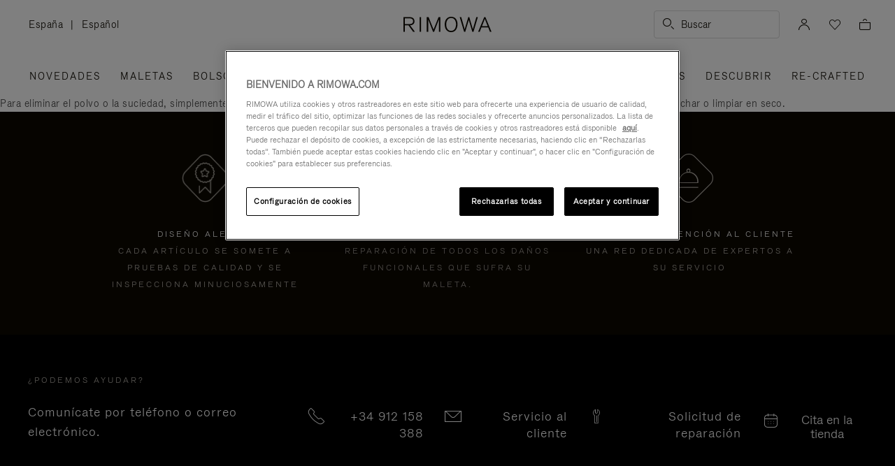

--- FILE ---
content_type: text/html;charset=UTF-8
request_url: https://www.rimowa.com/es/es/faq/cubos-de-embalaje/packing-cubes-faq-1.html
body_size: 47360
content:
<!doctype html>
<html lang="es">
<head>
































































































































<meta charset=UTF-8>

<meta http-equiv="x-ua-compatible" content="ie=edge">

<meta name="viewport" content="width=device-width, initial-scale=1">

<meta name="apple-mobile-web-app-status-bar-style" content="black">

<meta name="description" content="  Sitio web oficial de RIMOWA"/>
<meta name="keywords" content="  Sitio web oficial de RIMOWA"/>

<meta name="theme-color" content="#000000" />

<title>How do I care for my packing cubes?</title>


<script>
LUX=function(){function n(){return Date.now?Date.now():+new Date}var r,e=n(),t=window.performance||{},a=t.timing||{navigationStart:(null===(r=window.LUX)||void 0===r?void 0:r.ns)||e};function o(){return t.now?t.now():n()-a.navigationStart}LUX={ac:[],addData:function(n,r){return LUX.cmd(["addData",n,r])},cmd:function(n){return LUX.ac.push(n)},init:function(){return LUX.cmd(["init"])},mark:function(){for(var n=[],r=0;r<arguments.length;r++)n[r]=arguments[r];if(t.mark)return t.mark.apply(t,n);var e=n[0],a=n[1]||{};void 0===a.startTime&&(a.startTime=o());LUX.cmd(["mark",e,a])},markLoadTime:function(){return LUX.cmd(["markLoadTime",o()])},measure:function(){for(var n=[],r=0;r<arguments.length;r++)n[r]=arguments[r];if(t.measure)return t.measure.apply(t,n);var e,a=n[0],i=n[1],u=n[2];e="object"==typeof i?n[1]:{start:i,end:u};e.duration||e.end||(e.end=o());LUX.cmd(["measure",a,e])},send:function(){return LUX.cmd(["send"])},ns:e};var i=LUX;if(window.LUX_ae=[],window.addEventListener("error",(function(n){window.LUX_ae.push(n)})),window.LUX_al=[],"function"==typeof PerformanceObserver&&"function"==typeof PerformanceLongTaskTiming){var u=new PerformanceObserver((function(n){for(var r=n.getEntries(),e=0;e<r.length;e++)window.LUX_al.push(r[e])}));try{u.observe({type:"longtask"})}catch(n){}}return i}();

</script>
<script src="https://cdn.speedcurve.com/js/lux.js?id=4392348059" async defer crossorigin="anonymous"></script>


<link rel="preconnect" href="//cdn.cookielaw.org">
<link rel="preconnect" href="//cdn.cquotient.com">
<link rel="preconnect" href="//www.googletagmanager.com">
<link rel="preconnect" href="//www.google-analytics.com">
<link rel="preconnect" href="//p.cquotient.com">

<link rel="dns-prefetch" href="//googleads.g.doubleclick.net">
<link rel="dns-prefetch" href="//maps.googleapis.com">
<link rel="dns-prefetch" href="//e.cquotient.com">


<link rel="prefetch" data-href="/on/demandware.static/Sites-Rimowa-Site/-/es_ES/v1769087060464/css/home.css" />

<link rel="prefetch" data-href="/on/demandware.static/Sites-Rimowa-Site/-/es_ES/v1769087060464/css/style.css" />

<link rel="prefetch" data-href="/on/demandware.static/Sites-Rimowa-Site/-/es_ES/v1769087060464/css/product/detail.css" />

<link rel="prefetch" data-href="/on/demandware.static/Sites-Rimowa-Site/-/es_ES/v1769087060464/css/landingcomponents.css" />

<link rel="prefetch" data-href="/on/demandware.static/Sites-Rimowa-Site/-/es_ES/v1769087060464/css/storelocator.css" />

<link rel="prefetch" data-href="/on/demandware.static/Sites-Rimowa-Site/-/es_ES/v1769087060464/css/stories.css" />

<link rel="prefetch" data-href="/on/demandware.static/Sites-Rimowa-Site/-/es_ES/v1769087060464/css/story/story.css" />

<link rel="prefetch" data-href="/on/demandware.static/Sites-Rimowa-Site/-/es_ES/v1769087060464/fonts/fonts-stories.css" />

<link rel="prefetch" data-href="/on/demandware.static/Sites-Rimowa-Site/-/es_ES/v1769087060464/css/opc_style.css" />



<script>
    /* 
     * To activate the debug of scripts, use: window.DEBUG_SCRIPT_LOAD = true;
     * Example: Open the browser console and type: window.DEBUG_SCRIPT_LOAD = true;
     */
    function onScriptLoad(script, params, scriptEventLoadedId, cb) {
        let event = document.createEvent('Event');
        event.initEvent([scriptEventLoadedId, 'loaded'].join('.'), false, false);
        document.dispatchEvent(event);

        window.RI = window.RI || {lists: {libs: []}, loaded: []};
        window.RI.loaded.push(scriptEventLoadedId);

        if (window.DEBUG_SCRIPT_LOAD) {
            if (scriptEventLoadedId.indexOf('all.') === -1) {
                console.log('script has been loaded: ' + script.src);
            } else {
                console.log([scriptEventLoadedId, 'loaded'].join('.'));
            }
        }

        if (cb && 'function' === typeof cb) {
            cb(script);
        }
    }

    function onScriptLoadError(script, params) {
        if (window.DEBUG_SCRIPT_LOAD) {
            console.log('^^^ script load failed: ' + script.src) ;
        }
    }

    function runOnLibsReady(func, dependOnScriptId) {
        dependOnScriptId = dependOnScriptId || 'alllibs';
        dependOnScriptId = [dependOnScriptId.replace('all', 'all.'), 'loaded'].join('.');

        if ('function' === typeof func) {
            if (window.RI && window.RI.loaded) {
                if (window.RI.loaded.indexOf(dependOnScriptId) !== -1) {
                    func();
                } else {
                    document.addEventListener(dependOnScriptId, func);
                }
            } else {
                document.addEventListener(dependOnScriptId, func);
            }
        }
    }

    window.defaultmaptype = "google";

    function initGoogleMap() {
        document.body.dispatchEvent(new CustomEvent('google.maps.loaded'));
        window.googlemapsloaded = true;
    }

    function initBaiduMap() {
        document.body.dispatchEvent(new CustomEvent('baidu.maps.loaded'));
        window.baidumapsloaded = true;
    }

</script>
<script src="/on/demandware.static/Sites-Rimowa-Site/-/es_ES/v1769087060464/js/base.js"
onload="(function(s){onScriptLoad(s, {}, 'base')})(this)"
onerror="(function(s){onScriptLoadError(s, {})})(this)" >
</script>



<link rel="stylesheet" href="/on/demandware.static/Sites-Rimowa-Site/-/es_ES/v1769087060464/css/style.css" />

<link rel="stylesheet" href="/on/demandware.static/Sites-Rimowa-Site/-/es_ES/v1769087060464/css/landingcomponents.css" />
<link rel="preload" href="/on/demandware.static/Sites-Rimowa-Site/-/es_ES/v1769087060464/fonts/fonts.css" as="style" onload="this.onload=null;this.rel='stylesheet'">
<noscript><link rel="stylesheet" href="/on/demandware.static/Sites-Rimowa-Site/-/es_ES/v1769087060464/fonts/fonts.css"></noscript>

<link rel="preload" href="/on/demandware.static/Sites-Rimowa-Site/-/es_ES/v1769087060464/fonts/fonts-stories.css" as="style" onload="this.onload=null;this.rel='stylesheet'">
<noscript><link rel="stylesheet" href="/on/demandware.static/Sites-Rimowa-Site/-/es_ES/v1769087060464/fonts/fonts-stories.css"></noscript>
<link rel="preload" href="/on/demandware.static/Sites-Rimowa-Site/-/es_ES/v1769087060464/css/stories.css" as="style" onload="this.onload=null;this.rel='stylesheet'">
<noscript><link rel="stylesheet" href="/on/demandware.static/Sites-Rimowa-Site/-/es_ES/v1769087060464/css/stories.css"></noscript>



<link rel="preload" href="/on/demandware.static/Sites-Rimowa-Site/-/es_ES/v1769087060464/css/dynamic_yield.css" as="style" onload="this.onload=null;this.rel='stylesheet'">
<noscript><link rel="stylesheet" href="/on/demandware.static/Sites-Rimowa-Site/-/es_ES/v1769087060464/css/dynamic_yield.css"></noscript>





<link rel="preload" href="/on/demandware.static/Sites-Rimowa-Site/-/es_ES/v1769087060464/css/vendors.css" as="style" onload="this.onload=null;this.rel='stylesheet'">

<script type="text/javascript">//<!--
/* <![CDATA[ (head-active_data.js) */
var dw = (window.dw || {});
dw.ac = {
    _analytics: null,
    _events: [],
    _category: "",
    _searchData: "",
    _anact: "",
    _anact_nohit_tag: "",
    _analytics_enabled: "true",
    _timeZone: "Etc/UTC",
    _capture: function(configs) {
        if (Object.prototype.toString.call(configs) === "[object Array]") {
            configs.forEach(captureObject);
            return;
        }
        dw.ac._events.push(configs);
    },
	capture: function() { 
		dw.ac._capture(arguments);
		// send to CQ as well:
		if (window.CQuotient) {
			window.CQuotient.trackEventsFromAC(arguments);
		}
	},
    EV_PRD_SEARCHHIT: "searchhit",
    EV_PRD_DETAIL: "detail",
    EV_PRD_RECOMMENDATION: "recommendation",
    EV_PRD_SETPRODUCT: "setproduct",
    applyContext: function(context) {
        if (typeof context === "object" && context.hasOwnProperty("category")) {
        	dw.ac._category = context.category;
        }
        if (typeof context === "object" && context.hasOwnProperty("searchData")) {
        	dw.ac._searchData = context.searchData;
        }
    },
    setDWAnalytics: function(analytics) {
        dw.ac._analytics = analytics;
    },
    eventsIsEmpty: function() {
        return 0 == dw.ac._events.length;
    }
};
/* ]]> */
// -->
</script>
<script type="text/javascript">//<!--
/* <![CDATA[ (head-cquotient.js) */
var CQuotient = window.CQuotient = {};
CQuotient.clientId = 'bclh-Rimowa';
CQuotient.realm = 'BCLH';
CQuotient.siteId = 'Rimowa';
CQuotient.instanceType = 'prd';
CQuotient.locale = 'es_ES';
CQuotient.fbPixelId = '__UNKNOWN__';
CQuotient.activities = [];
CQuotient.cqcid='';
CQuotient.cquid='';
CQuotient.cqeid='';
CQuotient.cqlid='';
CQuotient.apiHost='api.cquotient.com';
/* Turn this on to test against Staging Einstein */
/* CQuotient.useTest= true; */
CQuotient.useTest = ('true' === 'false');
CQuotient.initFromCookies = function () {
	var ca = document.cookie.split(';');
	for(var i=0;i < ca.length;i++) {
	  var c = ca[i];
	  while (c.charAt(0)==' ') c = c.substring(1,c.length);
	  if (c.indexOf('cqcid=') == 0) {
		CQuotient.cqcid=c.substring('cqcid='.length,c.length);
	  } else if (c.indexOf('cquid=') == 0) {
		  var value = c.substring('cquid='.length,c.length);
		  if (value) {
		  	var split_value = value.split("|", 3);
		  	if (split_value.length > 0) {
			  CQuotient.cquid=split_value[0];
		  	}
		  	if (split_value.length > 1) {
			  CQuotient.cqeid=split_value[1];
		  	}
		  	if (split_value.length > 2) {
			  CQuotient.cqlid=split_value[2];
		  	}
		  }
	  }
	}
}
CQuotient.getCQCookieId = function () {
	if(window.CQuotient.cqcid == '')
		window.CQuotient.initFromCookies();
	return window.CQuotient.cqcid;
};
CQuotient.getCQUserId = function () {
	if(window.CQuotient.cquid == '')
		window.CQuotient.initFromCookies();
	return window.CQuotient.cquid;
};
CQuotient.getCQHashedEmail = function () {
	if(window.CQuotient.cqeid == '')
		window.CQuotient.initFromCookies();
	return window.CQuotient.cqeid;
};
CQuotient.getCQHashedLogin = function () {
	if(window.CQuotient.cqlid == '')
		window.CQuotient.initFromCookies();
	return window.CQuotient.cqlid;
};
CQuotient.trackEventsFromAC = function (/* Object or Array */ events) {
try {
	if (Object.prototype.toString.call(events) === "[object Array]") {
		events.forEach(_trackASingleCQEvent);
	} else {
		CQuotient._trackASingleCQEvent(events);
	}
} catch(err) {}
};
CQuotient._trackASingleCQEvent = function ( /* Object */ event) {
	if (event && event.id) {
		if (event.type === dw.ac.EV_PRD_DETAIL) {
			CQuotient.trackViewProduct( {id:'', alt_id: event.id, type: 'raw_sku'} );
		} // not handling the other dw.ac.* events currently
	}
};
CQuotient.trackViewProduct = function(/* Object */ cqParamData){
	var cq_params = {};
	cq_params.cookieId = CQuotient.getCQCookieId();
	cq_params.userId = CQuotient.getCQUserId();
	cq_params.emailId = CQuotient.getCQHashedEmail();
	cq_params.loginId = CQuotient.getCQHashedLogin();
	cq_params.product = cqParamData.product;
	cq_params.realm = cqParamData.realm;
	cq_params.siteId = cqParamData.siteId;
	cq_params.instanceType = cqParamData.instanceType;
	cq_params.locale = CQuotient.locale;
	
	if(CQuotient.sendActivity) {
		CQuotient.sendActivity(CQuotient.clientId, 'viewProduct', cq_params);
	} else {
		CQuotient.activities.push({activityType: 'viewProduct', parameters: cq_params});
	}
};
/* ]]> */
// -->
</script>
<!-- Demandware Apple Pay -->

<style type="text/css">ISAPPLEPAY{display:inline}.dw-apple-pay-button,.dw-apple-pay-button:hover,.dw-apple-pay-button:active{background-color:black;background-image:-webkit-named-image(apple-pay-logo-white);background-position:50% 50%;background-repeat:no-repeat;background-size:75% 60%;border-radius:5px;border:1px solid black;box-sizing:border-box;margin:5px auto;min-height:30px;min-width:100px;padding:0}
.dw-apple-pay-button:after{content:'Apple Pay';visibility:hidden}.dw-apple-pay-button.dw-apple-pay-logo-white{background-color:white;border-color:white;background-image:-webkit-named-image(apple-pay-logo-black);color:black}.dw-apple-pay-button.dw-apple-pay-logo-white.dw-apple-pay-border{border-color:black}</style>




<script type="text/javascript">
// customGeolocation
var OneTrust = {
    geolocationResponse: {
        stateCode: "OH",
        countryCode: "ES"
    }
};
window.dataLayer = window.dataLayer || [];
</script>

<script src="https://cdn.cookielaw.org/scripttemplates/otSDKStub.js" defer charset="UTF-8" data-domain-script="37464c89-0d55-429c-b2c9-c8727fdb457f" data-document-language="true" ></script>
<script type="text/javascript">
function OptanonWrapper() {
OneTrust.OnConsentChanged(function () {
if (window.trackerSetCookieConsent) {
window.trackerSetCookieConsent();
} else {
window.addEventListener('load', (event) => {
window.trackerSetCookieConsent();
});
}
});
}
</script>



<link href="/on/demandware.static/Sites-Rimowa-Site/-/default/dw4ea84635/images/favicon.ico" rel="shortcut icon" />
<link rel="apple-touch-icon" sizes="16x16" href="/on/demandware.static/Sites-Rimowa-Site/-/default/dw4ea84635/images/favicon.ico" />
<link rel="apple-touch-icon" sizes="120x120" href="/on/demandware.static/Sites-Rimowa-Site/-/default/dw653bbdfb/images/touch-icon-120x120.png" />
<link rel="apple-touch-icon" sizes="152x152" href="/on/demandware.static/Sites-Rimowa-Site/-/default/dwee3d27b0/images/touch-icon-152x152.png" />
<link rel="apple-touch-icon" sizes="167x167" href="/on/demandware.static/Sites-Rimowa-Site/-/default/dw0af833be/images/touch-icon-167x167.png" />
<link rel="icon" sizes="192x192" href="/on/demandware.static/Sites-Rimowa-Site/-/default/dwad96b210/images/favicon192b.png">





<meta name="robots" content="index, follow" />


<meta property="og:title" content="How do I care for my packing cubes?" />
<meta property="og:description" content="" />
<meta property="og:type" content="website" />
<meta property="og:url" content="https://www.rimowa.com/es/es/faq/cubos-de-embalaje/packing-cubes-faq-1.html" />

<meta property="og:image:width" content="200" />
<meta property="og:image:height" content="200" />

<meta property="og:image" content="https://www.rimowa.com/on/demandware.static/-/Library-Sites-RimowaSharedLibrary/default/dwc19291d5/images/rimowa_monogram.png" />



<link rel="canonical" href="https://www.rimowa.com/es/es/faq/cubos-de-embalaje/packing-cubes-faq-1.html"/>

<link rel="alternate" hreflang="en-HU" href="https://www.rimowa.com/hu/en/faq/packing-cubes/packing-cubes-faq-1.html" />

<link rel="alternate" hreflang="en-US" href="https://www.rimowa.com/us/en/faq/packing-cubes/packing-cubes-faq-1.html" />

<link rel="alternate" hreflang="en-FI" href="https://www.rimowa.com/fi/en/faq/packing-cubes/packing-cubes-faq-1.html" />

<link rel="alternate" hreflang="en-MY" href="https://www.rimowa.com/my/en/faq/packing-cubes/packing-cubes-faq-1.html" />

<link rel="alternate" hreflang="en-LB" href="https://www.rimowa.com/lb/en/faq/packing-cubes/packing-cubes-faq-1.html" />

<link rel="alternate" hreflang="en-EE" href="https://www.rimowa.com/ee/en/faq/packing-cubes/packing-cubes-faq-1.html" />

<link rel="alternate" hreflang="en-LU" href="https://www.rimowa.com/lu/en/faq/packing-cubes/packing-cubes-faq-1.html" />

<link rel="alternate" hreflang="fr-LU" href="https://www.rimowa.com/lu/fr/faq/packing-cubes/packing-cubes-faq-1.html" />

<link rel="alternate" hreflang="de-LU" href="https://www.rimowa.com/lu/de/faq/packwuerfel/packing-cubes-faq-1.html" />

<link rel="alternate" hreflang="en-MC" href="https://www.rimowa.com/mc/en/faq/packing-cubes/packing-cubes-faq-1.html" />

<link rel="alternate" hreflang="fr-MC" href="https://www.rimowa.com/mc/fr/faq/packing-cubes/packing-cubes-faq-1.html" />

<link rel="alternate" hreflang="ja-JP" href="https://www.rimowa.com/jp/ja/%E3%82%88%E3%81%8F%E3%81%82%E3%82%8B%E3%81%94%E8%B3%AA%E5%95%8F/packing-cubes/packing-cubes-faq-1.html" />

<link rel="alternate" hreflang="ja" href="https://www.rimowa.com/jp/ja/%E3%82%88%E3%81%8F%E3%81%82%E3%82%8B%E3%81%94%E8%B3%AA%E5%95%8F/packing-cubes/packing-cubes-faq-1.html" />

<link rel="alternate" hreflang="en-JP" href="https://www.rimowa.com/jp/en/faq/packing-cubes/packing-cubes-faq-1.html" />

<link rel="alternate" hreflang="en-MX" href="https://www.rimowa.com/mx/en/faq/packing-cubes/packing-cubes-faq-1.html" />

<link rel="alternate" hreflang="es-MX" href="https://www.rimowa.com/mx/es/faq/cubos-de-embalaje/packing-cubes-faq-1.html" />

<link rel="alternate" hreflang="en-GR" href="https://www.rimowa.com/gr/en/faq/packing-cubes/packing-cubes-faq-1.html" />

<link rel="alternate" hreflang="de-DE" href="https://www.rimowa.com/de/de/faq/packwuerfel/packing-cubes-faq-1.html" />

<link rel="alternate" hreflang="de" href="https://www.rimowa.com/de/de/faq/packwuerfel/packing-cubes-faq-1.html" />

<link rel="alternate" hreflang="en-DE" href="https://www.rimowa.com/de/en/faq/packing-cubes/packing-cubes-faq-1.html" />

<link rel="alternate" hreflang="en-CA" href="https://www.rimowa.com/ca/en/faq/packing-cubes/packing-cubes-faq-1.html" />

<link rel="alternate" hreflang="en-TW" href="https://www.rimowa.com/tw/en/faq/packing-cubes/packing-cubes-faq-1.html" />

<link rel="alternate" hreflang="en-IN" href="https://www.rimowa.com/in/en/faq/packing-cubes/packing-cubes-faq-1.html" />

<link rel="alternate" hreflang="en-AD" href="https://www.rimowa.com/ad/en/faq/packing-cubes/packing-cubes-faq-1.html" />

<link rel="alternate" hreflang="it-IT" href="https://www.rimowa.com/it/it/faq/packing-cubes/packing-cubes-faq-1.html" />

<link rel="alternate" hreflang="it" href="https://www.rimowa.com/it/it/faq/packing-cubes/packing-cubes-faq-1.html" />

<link rel="alternate" hreflang="en-IT" href="https://www.rimowa.com/it/en/faq/packing-cubes/packing-cubes-faq-1.html" />

<link rel="alternate" hreflang="en-HR" href="https://www.rimowa.com/hr/en/faq/packing-cubes/packing-cubes-faq-1.html" />

<link rel="alternate" hreflang="en-DK" href="https://www.rimowa.com/dk/en/faq/packing-cubes/packing-cubes-faq-1.html" />

<link rel="alternate" hreflang="en-NO" href="https://www.rimowa.com/no/en/faq/packing-cubes/packing-cubes-faq-1.html" />

<link rel="alternate" hreflang="de-AT" href="https://www.rimowa.com/at/de/faq/packwuerfel/packing-cubes-faq-1.html" />

<link rel="alternate" hreflang="en-AT" href="https://www.rimowa.com/at/en/faq/packing-cubes/packing-cubes-faq-1.html" />

<link rel="alternate" hreflang="zh-CN" href="https://www.rimowa.com/cn/zh/%E5%B8%B8%E8%A7%81%E9%97%AE%E9%A2%98/packing-cubes/packing-cubes-faq-1.html" />

<link rel="alternate" hreflang="zh" href="https://www.rimowa.com/cn/zh/%E5%B8%B8%E8%A7%81%E9%97%AE%E9%A2%98/packing-cubes/packing-cubes-faq-1.html" />

<link rel="alternate" hreflang="en-CN" href="https://www.rimowa.com/cn/en/faq/packing-cubes/packing-cubes-faq-1.html" />

<link rel="alternate" hreflang="en-SE" href="https://www.rimowa.com/se/en/faq/packing-cubes/packing-cubes-faq-1.html" />

<link rel="alternate" hreflang="es-ES" href="https://www.rimowa.com/es/es/faq/cubos-de-embalaje/packing-cubes-faq-1.html" />

<link rel="alternate" hreflang="es" href="https://www.rimowa.com/es/es/faq/cubos-de-embalaje/packing-cubes-faq-1.html" />

<link rel="alternate" hreflang="en-ES" href="https://www.rimowa.com/es/en/faq/packing-cubes/packing-cubes-faq-1.html" />

<link rel="alternate" hreflang="en-SG" href="https://www.rimowa.com/sg/en/faq/packing-cubes/packing-cubes-faq-1.html" />

<link rel="alternate" hreflang="en-BR" href="https://www.rimowa.com/br/en/faq/packing-cubes/packing-cubes-faq-1.html" />

<link rel="alternate" hreflang="pt-BR" href="https://www.rimowa.com/br/pt/faq/packing-cubes/packing-cubes-faq-1.html" />

<link rel="alternate" hreflang="en-LT" href="https://www.rimowa.com/lt/en/faq/packing-cubes/packing-cubes-faq-1.html" />

<link rel="alternate" hreflang="en-HK" href="https://www.rimowa.com/hk/en/faq/packing-cubes/packing-cubes-faq-1.html" />

<link rel="alternate" hreflang="en-AE" href="https://www.rimowa.com/ae/en/faq/packing-cubes/packing-cubes-faq-1.html" />

<link rel="alternate" hreflang="x-default" href="https://www.rimowa.com/ww/en/faq/packing-cubes/packing-cubes-faq-1.html" />

<link rel="alternate" hreflang="en-GB" href="https://www.rimowa.com/gb/en/faq/packing-cubes/packing-cubes-faq-1.html" />

<link rel="alternate" hreflang="en-AU" href="https://www.rimowa.com/au/en/faq/packing-cubes/packing-cubes-faq-1.html" />

<link rel="alternate" hreflang="en-MT" href="https://www.rimowa.com/mt/en/faq/packing-cubes/packing-cubes-faq-1.html" />

<link rel="alternate" hreflang="fr-FR" href="https://www.rimowa.com/fr/fr/faq/packing-cubes/packing-cubes-faq-1.html" />

<link rel="alternate" hreflang="fr" href="https://www.rimowa.com/fr/fr/faq/packing-cubes/packing-cubes-faq-1.html" />

<link rel="alternate" hreflang="en-FR" href="https://www.rimowa.com/fr/en/faq/packing-cubes/packing-cubes-faq-1.html" />

<link rel="alternate" hreflang="en-SA" href="https://www.rimowa.com/sa/en/faq/packing-cubes/packing-cubes-faq-1.html" />

<link rel="alternate" hreflang="en-KW" href="https://www.rimowa.com/kw/en/faq/packing-cubes/packing-cubes-faq-1.html" />

<link rel="alternate" hreflang="en-TH" href="https://www.rimowa.com/th/en/faq/packing-cubes/packing-cubes-faq-1.html" />

<link rel="alternate" hreflang="en-CY" href="https://www.rimowa.com/cy/en/faq/packing-cubes/packing-cubes-faq-1.html" />

<link rel="alternate" hreflang="fr-BE" href="https://www.rimowa.com/be/fr/faq/packing-cubes/packing-cubes-faq-1.html" />

<link rel="alternate" hreflang="nl-BE" href="https://www.rimowa.com/be/nl/faq/packing-cubes/packing-cubes-faq-1.html" />

<link rel="alternate" hreflang="en-BE" href="https://www.rimowa.com/be/en/faq/packing-cubes/packing-cubes-faq-1.html" />

<link rel="alternate" hreflang="en-RO" href="https://www.rimowa.com/ro/en/faq/packing-cubes/packing-cubes-faq-1.html" />

<link rel="alternate" hreflang="en-QA" href="https://www.rimowa.com/qa/en/faq/packing-cubes/packing-cubes-faq-1.html" />

<link rel="alternate" hreflang="de-LI" href="https://www.rimowa.com/li/de/faq/packwuerfel/packing-cubes-faq-1.html" />

<link rel="alternate" hreflang="en-LI" href="https://www.rimowa.com/li/en/faq/packing-cubes/packing-cubes-faq-1.html" />

<link rel="alternate" hreflang="de-CH" href="https://www.rimowa.com/ch/de/faq/packwuerfel/packing-cubes-faq-1.html" />

<link rel="alternate" hreflang="fr-CH" href="https://www.rimowa.com/ch/fr/faq/packing-cubes/packing-cubes-faq-1.html" />

<link rel="alternate" hreflang="en-CH" href="https://www.rimowa.com/ch/en/faq/packing-cubes/packing-cubes-faq-1.html" />

<link rel="alternate" hreflang="en-CZ" href="https://www.rimowa.com/cz/en/faq/packing-cubes/packing-cubes-faq-1.html" />

<link rel="alternate" hreflang="en-MO" href="https://www.rimowa.com/mo/en/faq/packing-cubes/packing-cubes-faq-1.html" />

<link rel="alternate" hreflang="en-SK" href="https://www.rimowa.com/sk/en/faq/packing-cubes/packing-cubes-faq-1.html" />

<link rel="alternate" hreflang="ko-KR" href="https://www.rimowa.com/kr/ko/%EC%9E%90%EC%A3%BC-%EB%AC%BB%EB%8A%94-%EC%A7%88%EB%AC%B8/packing-cubes/packing-cubes-faq-1.html" />

<link rel="alternate" hreflang="en-KR" href="https://www.rimowa.com/kr/en/faq/packing-cubes/packing-cubes-faq-1.html" />

<link rel="alternate" hreflang="nl-NL" href="https://www.rimowa.com/nl/nl/faq/packing-cubes/packing-cubes-faq-1.html" />

<link rel="alternate" hreflang="nl" href="https://www.rimowa.com/nl/nl/faq/packing-cubes/packing-cubes-faq-1.html" />

<link rel="alternate" hreflang="en-NL" href="https://www.rimowa.com/nl/en/faq/packing-cubes/packing-cubes-faq-1.html" />

<link rel="alternate" hreflang="en-LV" href="https://www.rimowa.com/lv/en/faq/packing-cubes/packing-cubes-faq-1.html" />

<link rel="alternate" hreflang="en-PT" href="https://www.rimowa.com/pt/en/faq/packing-cubes/packing-cubes-faq-1.html" />

<link rel="alternate" hreflang="fr-PT" href="https://www.rimowa.com/pt/fr/faq/packing-cubes/packing-cubes-faq-1.html" />

<link rel="alternate" hreflang="en-SI" href="https://www.rimowa.com/si/en/faq/packing-cubes/packing-cubes-faq-1.html" />

<link rel="alternate" hreflang="en-IE" href="https://www.rimowa.com/ie/en/faq/packing-cubes/packing-cubes-faq-1.html" />

<link rel="alternate" hreflang="en-TR" href="https://www.rimowa.com/tr/en/faq/packing-cubes/packing-cubes-faq-1.html" />

<link rel="alternate" hreflang="en-PL" href="https://www.rimowa.com/pl/en/faq/packing-cubes/packing-cubes-faq-1.html" />






<script>
if (!window.dw) {
dw = {}
};
dw.applepayrimowa = {
"action": {
"cancel": "https://www.rimowa.com/on/demandware.store/Sites-Rimowa-Site/es_ES/__SYSTEM__ApplePay-Cancel",
"getRequest": "https://www.rimowa.com/on/demandware.store/Sites-Rimowa-Site/es_ES/__SYSTEM__ApplePay-GetRequest",
"onshippingcontactselected": "https://www.rimowa.com/on/demandware.store/Sites-Rimowa-Site/es_ES/__SYSTEM__ApplePay-ShippingContactSelected",
"onpaymentmethodselected": "https://www.rimowa.com/on/demandware.store/Sites-Rimowa-Site/es_ES/__SYSTEM__ApplePay-PaymentMethodSelected",
"onvalidatemerchant": "https://www.rimowa.com/on/demandware.store/Sites-Rimowa-Site/es_ES/ApplePay-ValidateMerchant",
"onpaymentauthorized": "https://www.rimowa.com/on/demandware.store/Sites-Rimowa-Site/es_ES/__SYSTEM__ApplePay-PaymentAuthorized",
"prepareBasket": "https://www.rimowa.com/on/demandware.store/Sites-Rimowa-Site/es_ES/__SYSTEM__ApplePay-PrepareBasket",
"onshippingmethodselected": "https://www.rimowa.com/on/demandware.store/Sites-Rimowa-Site/es_ES/__SYSTEM__ApplePay-ShippingMethodSelected"
},
"inject": {
"directives": [
{
"css": "dw-apple-pay-button",
"query": "div.js-apple-pay-button",
"action": "replace",
"copy": true,
"buttontext": "Buy with"
}
]
}
};
// customize fetch to block, for preformance reasons, injected applepay.js, we use custom applepayrimowa.js
const fetchOrigin = window.fetch;
window.fetch = function(url) {
// block request comes from applepay.js which don't have ?rimowa=true in url
if (typeof url === 'string' && url.indexOf('SYSTEM__ApplePay-GetRequest') !== -1 && url.indexOf('?rimowa=true') === -1) {
// remove directives used by applepay.js so it's not trying to create buttons each 1 second
if (window.dw.applepay && window.dw.applepay.inject.directives.length > 0) {
window.dw.applepay.inject.directives = [];
}
// return fake promise from timeout with payload as empty object
return new Promise((resolve, reject) => {
setTimeout(() => {
resolve({
json: function() {
return Promise.resolve({});
},
status: 200
});
}, 300);
});
}
return fetchOrigin.apply(this, arguments);
}
</script>






<meta name="isBotAgent" content="true">


<meta name="dyProductId" content="false" />

    

<link rel="dns-prefetch" href="//cdn-eu.dynamicyield.comed">
<link rel="dns-prefetch" href="//st-eu.dynamicyield.com">
<link rel="dns-prefetch" href="//rcom-eu.dynamicyield.com">
<link rel="dns-prefetch" href="//async-px-eu.dynamicyield.com">
<!-- Page context -->
<script type="text/javascript">
var getValueCookie = function(name) {
var value = "; " + document.cookie;
var parts = value.split("; " + name + "=");
if (parts.length === 2) return parts.pop().split(";").shift();
return null;
};
window.DY = window.DY || {};
DY.recommendationContext = {"type":"OTHER","lng":"es_ES"};
DY.userActiveConsent = { accepted: getValueCookie('functional_cookies') === '1' }
</script>
<script async src="https://www.rimowa.com/netstore/dynamicyield/9876243/api_dynamic.js"></script>
<script async src="https://www.rimowa.com/netstore/dynamicyield/9876243/api_static.js"></script>




<meta name="naver-site-verification" content="f715628133bc5e2d73e545bcdc5aff4fb4f408ae" />
<meta name="baidu-site-verification" content="code-SKJd8buJJr" />







    <script type="text/javascript">
        var dataLayer = [];
    </script>



<script type="text/javascript">
    dataLayer.push({"loginStatus":"Not logged","clientStatus":"Not client","country":"ES","language":"es","isTransactional":true,"userType":"Regular user","userStatus":"First time user","isCookiePopinEnabled":true});
</script>




<script>
    function getCookie(cname) {
        let name = cname + "=";
        let ca = document.cookie.split(';');
        for (let i = 0; i < ca.length; i++) {
            var c = ca[i];
            while (c.charAt(0) == ' ') {
                c = c.substring(1);
            }
            if (c.indexOf(name) == 0) {
                return c.substring(name.length, c.length);
            }
        }
        return "";
    }

    // Get if cookie of analytics google is accepted
    let isCookieDWGoogleAccepted = getCookie('dw_google_cookie_accepted') === "1";
    // Get if popin cookieHint is activate on CountryConfig
    let isRICookieActivate = true;

    function gtmInit () {
        (function (w, d, s, l, i) {
            w[l] = w[l] || [];
            w[l].push({
                'gtm.start': new Date().getTime(),
                event: 'gtm.js'
            });
            var f = d.getElementsByTagName(s)[0], j = d.createElement(s), dl = l != 'dataLayer' ? '&l='
                + l
                : '';
            j.async = true;
            j.src = '//www.googletagmanager.com/gtm.js?id=' + i + dl;
            f.parentNode.insertBefore(j, f);
        })(window, document, 'script', 'dataLayer', 'GTM-M57Q2F');
    }

    // Load of Googletagmanager for cookies management & scripts loading to be handled directly in GTM console
    gtmInit();
</script>


</head>
<body class="locale-es_ES">

<!-- Google Tag Manager _GTM -->

    <noscript>
        <iframe
            src="//www.googletagmanager.com/ns.html?id=GTM-M57Q2F"
            height="0" width="0" style="display: none; visibility: hidden"></iframe>
    </noscript>

<!-- End Google Tag Manager _GTM -->

<div id="wrapper" class="pt_storefront" role="main">






<dialog class="js-popinSuggestion popinSuggestion" id="site-search">
    <div class="popinSuggestion__content">
        <form role="search" action="/es/es/search" method="get" name="simpleSearch">
            <div class="popinSuggestion--close">
                <button type="button" class="js-close-popinSuggestion popinSuggestion--close--button" aria-label="Cerrar">
                    <span class="rim-icon rim-icon-close" aria-hidden="true"></span>
                </button>
            </div>
            <div class="popinSuggestion--inputBlock search">
                <i class="rim-icon rim-icon-search" aria-hidden="true"></i>
                <input class="form-control search-field"
                    type="text"
                    name="q"
                    value=""
                    placeholder="Buscar"
                    role="combobox"
                    aria-describedby="search-assistive-text"
                    aria-haspopup="listbox"
                    aria-owns="search-results"
                    aria-expanded="false"
                    aria-autocomplete="list"
                    aria-activedescendant=""
                    aria-controls="search-results"
                    aria-label="Introduce una palabra clave o el n&uacute;m. de art&iacute;culo"
                    autocomplete="off" />
                <button type="reset" name="reset-button" class="js-reset-button fa fa-times reset-button d-none" aria-label="Borrar">
                    <span class="rim-icon rim-icon-close" aria-hidden="true"></span>
                </button>
            </div>
            <div class="suggestions-wrapper" data-url="/on/demandware.store/Sites-Rimowa-Site/es_ES/SearchServices-GetSuggestions?q=">
                






















































































































<div class="suggestion js-suggestion-container" data-recent-url="/on/demandware.store/Sites-Rimowa-Site/es_ES/SearchServices-GetRecentPhrases" data-search-phrase="null" data-populars-url="/on/demandware.store/Sites-Rimowa-Site/es_ES/Search-GetPopularProducts" data-stores-url="/on/demandware.store/Sites-Rimowa-Site/es_ES/StoreLocator-GetStoresByPhrase">
    
    <div class="js-suggestion-phrases suggestion__autocomplete ">
        


    </div>
    <div class="suggestion__product js-suggested-products hidden">
        
<h2 class="suggestion__product__title populars">Productos m&aacute;s populares</h2>
<h2 class="suggestion__product__title results">Productos</h2>
<ul class="suggestion__product__list">
    
</ul>
<div class="suggestion__product__link populars">
    <a href="/es/es/best-sellers/">Ver m&aacute;s productos</a>
</div>
<div class="suggestion__product__link results">
    <a href="/es/es/search">Ver todos los productos</a>
</div>

    </div>
    <div class="suggestion__all ">
        
<div class="suggestion__all__frequent">
        
</div>
        


        
<div class="suggestion__all__store js-suggested-stores-container">
    
</div>
    </div>
</div>

            </div>

            
            <span id="search-assistive-text" class="hidden">
                Utiliza las flechas arriba y abajo para navegar por los resultados de b&uacute;squeda.
            </span>
        </form>
    </div>
</dialog>





<a href="#main" class="skip-link js-skip-link"> Ir al contenido principal</a>
<a href="#footer" class="skip-link js-skip-link"> Ir al pie de p&aacute;gina</a>

<div class="header-banner hidden">

	 


	







<div id="header-promotion" class="header-promotion"
style="--color-title: #ffffff;--color-bg: #000000;">
<div class="header-promotion__content">
<div class="header-promotion__text">
<p class="a-body m-M">Disfrute de una Garantía de por Vida en todas sus maletas. <a href="https://www.rimowa.com/es/es/faq/garantia#faq-question-1" class="a-link m-M">Más información</a></p>
</div>
<button type="button" class="header-promotion__close js-close-top-banner" aria-label="Close">
<i class="header-promotion__icon rim-icon rim-icon-close-small" aria-hidden="true"></i>
</button>
</div>
</div>



 
	
</div>

<script>
let displayTopBanner = "null";
let isCookieTopBannerClosed = document.cookie.split('; ').find(row => row.startsWith('RI_top_banner_cookie_expiration_time='));
if (!isCookieTopBannerClosed) {
let $headerBanner = $('.header-banner');
if (displayTopBanner === 'true') {
$headerBanner.removeClass('hidden');
// Override CSS initialization '--header-banner-height: 0px;' as soon as possible, when header banner is displayed
document.documentElement.style.setProperty('--header-banner-height', $headerBanner.outerHeight() + 'px');
}
}
</script>

<header class="header-wrapper m-header-stickable m-header-spacer">
<div class="top-banner  top-banner-stickable">
<div class="top-banner__header u-flex u-flex--middle ">
<div class="menu-toggle-holder u-flex--one col l5">


<div class="c-btn">
<button class="menu-toggle menu-icon rim-icon rim-icon-hamburger" type="button" aria-label="Menu" aria-haspopup="true" aria-expanded="false" aria-controls="megamenu"></button>
</div>

<ul class="locale-select u-flex">




<li>
    <button type="button" class="util-item dropdown link open c-option-list--selected country-select country-dropdown-button-open"
        aria-haspopup="dialog" aria-controls="country_selection">
        
            
        
        España
        <span class="sr-only">, Elige la ubicaci&oacute;n</span>
    </button>
</li>

<li class="locale-select__separator" aria-hidden="true">|</li>







<li class="item locale-select__i">
<button class="js-lang-select c-option-list--selected label locale-select u-desktop-only"
aria-haspopup="true"
id="menu-lang-button-2"
lang="es"
aria-label="language Espa&ntilde;ol"
aria-controls="menu-lang-2">
Espa&ntilde;ol
</button>
<ul class="c-option-list" aria-labelledby="menu-lang-button-2" role="menu" id="menu-lang-2">




<li class="c-option-list--item" role="none">
<a href="/on/demandware.store/Sites-Rimowa-Site/es_ES/Language-Select?l=en&amp;c=ES"
role="menuitem"
aria-label="language English"
lang="en">
English
</a>
</li>

</ul>
</li>





</ul>


</div>
<div class="header-search u-mobile-only">


<div class="search u-flex__item">
<div class="u-flex u-flex--middle u-flex--justify-end u-flex--nowrap">
<button type="button" aria-haspopup="dialog" aria-controls="site-search" aria-labelledby="site-search-label" class="search__icon js-popinSuggestionButton">
<i class="rim-icon rim-icon-search" aria-hidden="true"></i>
<span id="site-search-label">
Buscar
</span>
</button>
</div>
</div>

</div>
<div class="primary-logo u-flex--one text--center col l2">

    <a class="primary-logo__link m-svg-logo" href="/es/es/home" title="Sitio web oficial de RIMOWA Inicio">
        <svg width="126" height="22" viewBox="0 0 183 32" fill="currentColor" xmlns="http://www.w3.org/2000/svg" class="rim-svg-logo" role="img" aria-label="RIMOWA">
<path d="M19.9921 31.2236L10.2153 17.725H2.93764V31.2236H0V0.776255H8.68058C14.0733 0.776255 15.4322 0.776253 17.3613 1.42341C22.4467 3.19103 22.7979 7.97838 22.7979 9.48807C22.7979 12.6792 21.3949 14.4473 20.4741 15.3531C18.2384 17.423 15.3012 17.5957 13.635 17.725L23.6749 31.2236H19.9921ZM10.2153 15.2238C12.2321 15.2238 14.1168 15.1807 15.4322 14.9215C18.7206 14.2749 19.9041 11.8165 19.9041 9.35839C19.9041 6.38268 18.4138 4.14013 15.3887 3.53608C14.5114 3.36364 14.1168 3.36364 10.2153 3.32088H2.93764V15.2238H10.2153Z"/>
<path d="M33.54 0.776426H36.4772V31.2236H33.54V0.776426Z"/>
<path d="M76.6368 0.776255V31.2236H73.6992V5.39099L63.6598 31.2236H61.3796L51.3397 5.39099V31.2236H48.4026V0.776255H52.1724L62.5195 26.6096L72.8661 0.776255H76.6368Z"/>
<path d="M99.1288 32C92.3767 32 85.7126 27.3425 85.7126 15.9569C85.7126 7.54717 89.9216 0 99.1288 0C109.432 0 112.369 8.88391 112.369 15.7844C112.281 23.7195 108.467 32 99.1288 32ZM99.1288 2.50151C91.2368 2.50151 88.826 10.1779 88.826 16.0002C88.826 21.6495 91.1057 29.4126 98.9969 29.4126C108.555 29.4126 109.256 18.2858 109.256 15.8272C109.256 10.3072 107.02 2.50151 99.1288 2.50151Z"/>
<path d="M154.634 0.776255L145.514 31.2236H143.147L135.78 6.59853L128.416 31.2236H126.048L116.929 0.776255H120.086L127.275 26.0488L134.729 0.776255H136.834L144.287 26.0488L151.476 0.776255H154.634Z"/>
<path d="M183 31.2236H179.711L176.204 22.0371H162.087L158.58 31.2236H155.291L167.918 0.776255H170.373L183 31.2236ZM169.146 4.35602L163.139 19.7087H175.152L169.146 4.35602Z"/>
</svg>

    </a>


</div>

<div class="cart-search-holder u-flex--one col l5" >
<div class="cart-search-position js-header-customer-container">





<div class="header-search u-desktop-only">


<div class="search u-flex__item">
<div class="u-flex u-flex--middle u-flex--justify-end u-flex--nowrap">
<button type="button" aria-haspopup="dialog" aria-controls="site-search" aria-labelledby="site-search-label" class="search__icon js-popinSuggestionButton">
<i class="rim-icon rim-icon-search" aria-hidden="true"></i>
<span id="site-search-label">
Buscar
</span>
</button>
</div>
</div>

</div>




<div class="user-infos login-link js-user-infos">
<div class="panel-picto">
<a href="/es/es/account?isOverView=true"
aria-expanded="false" aria-haspopup="true"
class="rim-icon rim-icon-user-new js-login-link-toggler"
title=" Usuario: Iniciar sesi&oacute;n"></a>
</div>
<div class="account-panel" data-collapse-wrapper>
<div class="panel-title">
<a href="/es/es/account?isOverView=true" class="u-desktop-only">
Mi cuenta
</a>
<a href="#" role="button" aria-expanded="false" class="js-collapse u-mobile-only collapsed">
Mi cuenta
</a>
<span class="nav-item-mobile-arrow u-mobile-only" aria-hidden="true"></span>
</div>
<div class="panel-content collapsed" data-collapse-content>

<a href="/es/es/account?isOverView=true" class="sign-in" title=" Usuario: Iniciar sesi&oacute;n">
<span>Iniciar sesi&oacute;n</span>
</a>

<a href="https://www.rimowa.com/es/es/register" class="create-account js-create-account" title="Crear cuenta">
<span>Crear cuenta</span>
</a>


<ul class="panel-list">

<li>
<a title="Consulta pedidos anteriores o el estado de los actuales" href="/es/es/myOrders">
Mis pedidos
</a>
</li>
<li>
<a title="Devolver un producto" href="/es/es/myOrders">
Devolver un producto
</a>
</li>

<li>
    <a role="menuitem" title="Seguimiento de un pedido" href="#" data-aftership-url="https://www.rimowa.com/es/es/trackpage" class="js-delivery-tracking-link">
        Seguimiento de un pedido
    </a>
</li>



<li>
    <a role="menuitem" title="Siga la entrega de sus devoluciones" href="#" data-aftership-url="https://www.rimowa.com/es/es/trackpage" class="js-return-tracking-link">
        Seguimiento de una devoluci&oacute;n
    </a>
</li>


<li>
<a title="Registra tu equipaje RIMOWA" href="/es/es/customerservice">
Registra tu equipaje RIMOWA
</a>
</li>

</ul>

</div>
</div>
</div>
<div class="user-infos u-mobile-only js-str-link-mobile">
<a href="https://www.rimowa.com/es/es/storelocator">
Buscador de tiendas
</a>
</div>
<div class="user-infos hidden">
<a href="https://www.rimowa.com/es/es/contactus">
&iquest;Necesitas ayuda?
</a>
</div>
<div class="user-infos u-mobile-only">
<a href="https://www.rimowa.com/es/es/faq">
Preguntas frecuentes
</a>
</div>


<div class="user-infos wishlist-link--mobile">
<!-- whishlist -->




<a class="like-fav" href="/es/es/wishlist-guest">
lista de deseos (<span class="js-wislist-m-count">0</span>)
</a>
</div>



<a class="like-fav" href="/es/es/wishlist-guest" aria-label="Tu lista de deseos">
<i class="js-icon-header-wishlist rim-icon rim-icon-heart-empty " aria-hidden="true"></i>
</a>
<div class="panel-picto u-mobile-only">
<a href="/es/es/account?isOverView=true"
aria-expanded="false" aria-haspopup="true"
class="rim-icon rim-icon-user-new js-login-link-toggler"
title=" Usuario: Iniciar sesi&oacute;n"></a>
</div>


































































































































<!-- Report any requested source code -->

<!-- Report the active source code -->





<div class="mini-cart-total js-minicart-total">

<button class="mini-cart-link js-mini-cart-link mini-cart-empty" aria-haspopup="dialog" aria-controls="mini-cart" data-href="https://www.rimowa.com/es/es/cart" aria-label="Ver cesta vac&iacute;a">
<i class="rim-icon rim-icon-basket-empty" aria-hidden="true"></i>
</button>

</div>
<div id="mini-cart" class="js-mini-cart mini-cart--header">
<div class="mini-cart-content" role="dialog" aria-modal="true">
<div class="mini-cart-main">
<div class="mini-cart-header">
<h2 class="mini-cart-header__name" tabindex="0">Tu carrito de compra</h2>
<button class="minicart-close-btn" aria-label="Cerrar"></button>
</div>
<div class="minicart-msg-empty">
<p tabindex="0">Todav&iacute;a no has a&ntilde;adido nada</p>
<a href="/es/es/home">Empezar a comprar</a>
<img class="emptycart-img" loading="lazy" src="/on/demandware.static/Sites-Rimowa-Site/-/default/dw4f271e39/images/emptycart-img.png" alt="Todav&iacute;a no has a&ntilde;adido nada"/>
</div>
<form class="mini-cart-products" action="https://www.rimowa.com/on/demandware.store/Sites-Rimowa-Site/es_ES/Cart-SubmitForm">





























































































































</form>


	 


	

























































































































<section class="review-cross-sell" data-minicart-header="Recomendado para ti">
<div class="product-slider product-review-secondary-slider">
<div class="c-rimowa-container-large">
<div class="callout-msg bloc-text">
<h3 class="o-title--h3 review-cross-sell-title">También te puede gustar</h3>
<p class="review-cross-sell-text">Accesorios para tu RIMOWA con pegatinas, etiquetas de equipaje y mucho más.</p>
</div>


<div class="rimowa-cat-carousel review-cross-sell-slider js-review-cross-sell-slider">




























































































































<div class="no-swatches no-addtowishlist product-tile " data-itemid="50900060"

data-itemname="Mil&aacute;n" data-itemprice="6.0" data-itemvariant="Mil&aacute;n" data-itemcategory="accessories - Hcategorie_SortingR1-EMEA - all-stickers - stickers-units - accessories - gifts - all-products - customisation-accessories-kr "
data-itemposition="null" data-itemlist="search list" data-gtm-product="{&quot;name&quot;:&quot;Customisation - City Stickers - Milan&quot;,&quot;id&quot;:&quot;50900060&quot;,&quot;price&quot;:6,&quot;brand&quot;:&quot;Rimowa&quot;,&quot;category&quot;:&quot;Accessories&quot;,&quot;variant&quot;:&quot;Mil&aacute;n&quot;,&quot;productStock&quot;:&quot;In stock&quot;,&quot;productColor&quot;:&quot;Multicolour&quot;,&quot;productMasterId&quot;:&quot;50900060&quot;,&quot;productCollection&quot;:&quot;Personalizaci&oacute;n - Pegatinas de ciudades&quot;,&quot;isCustomized&quot;:false,&quot;productUniverse&quot;:&quot;1st hand&quot;,&quot;isThreedium&quot;:false}"
data-itemvolume="{&quot;metric&quot;:&quot;&quot;,&quot;imperial&quot;:&quot;&quot;}" data-itemheight="{&quot;metric&quot;:&quot;&quot;,&quot;imperial&quot;:&quot;&quot;}" data-itemwidth="{&quot;metric&quot;:&quot;&quot;,&quot;imperial&quot;:&quot;&quot;}"
data-warrnty="null"

data-itemmaterial="" data-itemdepth="{&quot;metric&quot;:&quot;&quot;,&quot;imperial&quot;:&quot;&quot;}" data-source="null">


























































































































<div class="product-tile-link">
<a class="js-product-tile js-product-tile-link product-link " href="https://www.rimowa.com/es/es/accessories/stickers/city-stickers/milan/50900060.html" title="Ir al producto: Mil&aacute;n">



<div class="product-image">
<div class="thumb-link">
<img class="thumb-link__img" loading="lazy" src="/on/demandware.static/-/Sites-rimowa-master-catalog-final/default/dw8757f98a/images/medium/50900060.png" alt="" aria-hidden="true" width="300" height="300"/>
<img class="thumb-link__img--hover js-product-tile-img" loading="lazy" src="/on/demandware.static/-/Sites-rimowa-master-catalog-final/default/dwe2843ec1/images/medium/50900060_1.png" alt="" aria-hidden="true" width="300" height="300"/>


</div>
</div>




<div class="product-title">

<span class="product-name">
Personalizaci&oacute;n - Pegatinas de ciudades Mil&aacute;n
</span>

</div>

</a>
<div class="price-and-swatches-row">



<div class="product-pricing">



    <div class="price">
        
        

<span>
    
    
    
        <span class="sales">
            

                



    <span class="price-nocents">
        6,00 &euro;
    </span>



            
        </span>
    
</span>

    </div>



</div>









</div>





<div class="product-add-to-cart">
<button
data-pid="50900060"
data-href="https://www.rimowa.com/on/demandware.store/Sites-Rimowa-Site/es_ES/Cart-HandleDatasToAddProduct"
data-source="pdp"
data-action="add"
type="button"
class='c-btn c-btn--purchase js-add-to-cart add-to-cart-button'
title="ADD TO CART"
value="ADD TO CART" >
AÑADIR A LA CESTA
</button>
</div>




</div>







</div>


































































































































<div class="no-swatches no-addtowishlist product-tile " data-itemid="50900350"

data-itemname="Los &Aacute;ngeles" data-itemprice="6.0" data-itemvariant="Los &Aacute;ngeles" data-itemcategory="accessories - all-stickers - Hcategorie_SortingR1-EMEA - stickers-units - city-break-jp - best-sellers - customisation-accessories-kr - customisation-accessories-us - all-products - customisation-accessories - gifts "
data-itemposition="null" data-itemlist="search list" data-gtm-product="{&quot;name&quot;:&quot;Customisation - City Stickers - Los Angeles&quot;,&quot;id&quot;:&quot;50900350&quot;,&quot;price&quot;:6,&quot;brand&quot;:&quot;Rimowa&quot;,&quot;category&quot;:&quot;Accessories&quot;,&quot;variant&quot;:&quot;Los &Aacute;ngeles&quot;,&quot;productStock&quot;:&quot;In stock&quot;,&quot;productColor&quot;:&quot;Multicolour&quot;,&quot;productMasterId&quot;:&quot;50900350&quot;,&quot;productCollection&quot;:&quot;Personalizaci&oacute;n - Pegatinas de ciudades&quot;,&quot;isCustomized&quot;:false,&quot;productUniverse&quot;:&quot;1st hand&quot;,&quot;isThreedium&quot;:false}"
data-itemvolume="{&quot;metric&quot;:&quot;&quot;,&quot;imperial&quot;:&quot;&quot;}" data-itemheight="{&quot;metric&quot;:&quot;&quot;,&quot;imperial&quot;:&quot;&quot;}" data-itemwidth="{&quot;metric&quot;:&quot;&quot;,&quot;imperial&quot;:&quot;&quot;}"
data-warrnty="null"

data-itemmaterial="" data-itemdepth="{&quot;metric&quot;:&quot;&quot;,&quot;imperial&quot;:&quot;&quot;}" data-source="null">


























































































































<div class="product-tile-link">
<a class="js-product-tile js-product-tile-link product-link " href="https://www.rimowa.com/es/es/accessories/stickers/city-stickers/los-angeles/50900350.html" title="Ir al producto: Los &Aacute;ngeles">



<div class="product-image">
<div class="thumb-link">
<img class="thumb-link__img" loading="lazy" src="/on/demandware.static/-/Sites-rimowa-master-catalog-final/default/dw2635449f/images/medium/50900350.png" alt="" aria-hidden="true" width="300" height="300"/>
<img class="thumb-link__img--hover js-product-tile-img" loading="lazy" src="/on/demandware.static/-/Sites-rimowa-master-catalog-final/default/dw099f4f16/images/medium/50900350_1.png" alt="" aria-hidden="true" width="300" height="300"/>


</div>
</div>




<div class="product-title">

<span class="product-name">
Personalizaci&oacute;n - Pegatinas de ciudades Los &Aacute;ngeles
</span>

</div>

</a>
<div class="price-and-swatches-row">



<div class="product-pricing">



    <div class="price">
        
        

<span>
    
    
    
        <span class="sales">
            

                



    <span class="price-nocents">
        6,00 &euro;
    </span>



            
        </span>
    
</span>

    </div>



</div>









</div>





<div class="product-add-to-cart">
<button
data-pid="50900350"
data-href="https://www.rimowa.com/on/demandware.store/Sites-Rimowa-Site/es_ES/Cart-HandleDatasToAddProduct"
data-source="pdp"
data-action="add"
type="button"
class='c-btn c-btn--purchase js-add-to-cart add-to-cart-button'
title="ADD TO CART"
value="ADD TO CART" >
AÑADIR A LA CESTA
</button>
</div>




</div>







</div>

































































































































































































































































<div class="no-swatches no-addtowishlist product-tile " data-itemid="50900020"

data-itemname="Madrid" data-itemprice="6.0" data-itemvariant="Madrid" data-itemcategory="accessories - all-stickers - Hcategorie_SortingR1-EMEA - valentines-day-gifts - stickers-units - city-break-jp - accessories - all-products - valentines-day-gifts-GB - customisation-accessories-us - customisation-accessories-kr - gifts "
data-itemposition="null" data-itemlist="search list" data-gtm-product="{&quot;name&quot;:&quot;Customisation - City Stickers - Madrid&quot;,&quot;id&quot;:&quot;50900020&quot;,&quot;price&quot;:6,&quot;brand&quot;:&quot;Rimowa&quot;,&quot;category&quot;:&quot;Accessories&quot;,&quot;variant&quot;:&quot;Madrid&quot;,&quot;productStock&quot;:&quot;In stock&quot;,&quot;productColor&quot;:&quot;Multicolour&quot;,&quot;productMasterId&quot;:&quot;50900020&quot;,&quot;productCollection&quot;:&quot;Personalizaci&oacute;n - Pegatinas de ciudades&quot;,&quot;isCustomized&quot;:false,&quot;productUniverse&quot;:&quot;1st hand&quot;,&quot;isThreedium&quot;:false}"
data-itemvolume="{&quot;metric&quot;:&quot;&quot;,&quot;imperial&quot;:&quot;&quot;}" data-itemheight="{&quot;metric&quot;:&quot;&quot;,&quot;imperial&quot;:&quot;&quot;}" data-itemwidth="{&quot;metric&quot;:&quot;&quot;,&quot;imperial&quot;:&quot;&quot;}"
data-warrnty="null"

data-itemmaterial="" data-itemdepth="{&quot;metric&quot;:&quot;&quot;,&quot;imperial&quot;:&quot;&quot;}" data-source="null">


























































































































<div class="product-tile-link">
<a class="js-product-tile js-product-tile-link product-link " href="https://www.rimowa.com/es/es/accessories/stickers/city-stickers/madrid/50900020.html" title="Ir al producto: Madrid">



<div class="product-image">
<div class="thumb-link">
<img class="thumb-link__img" loading="lazy" src="/on/demandware.static/-/Sites-rimowa-master-catalog-final/default/dwb1108664/images/medium/50900020.png" alt="" aria-hidden="true" width="300" height="300"/>
<img class="thumb-link__img--hover js-product-tile-img" loading="lazy" src="/on/demandware.static/-/Sites-rimowa-master-catalog-final/default/dwdc6eb00f/images/medium/50900020_1.png" alt="" aria-hidden="true" width="300" height="300"/>


</div>
</div>




<div class="product-title">

<span class="product-name">
Personalizaci&oacute;n - Pegatinas de ciudades Madrid
</span>

</div>

</a>
<div class="price-and-swatches-row">



<div class="product-pricing">



    <div class="price">
        
        

<span>
    
    
    
        <span class="sales">
            

                



    <span class="price-nocents">
        6,00 &euro;
    </span>



            
        </span>
    
</span>

    </div>



</div>









</div>





<div class="product-add-to-cart">
<button
data-pid="50900020"
data-href="https://www.rimowa.com/on/demandware.store/Sites-Rimowa-Site/es_ES/Cart-HandleDatasToAddProduct"
data-source="pdp"
data-action="add"
type="button"
class='c-btn c-btn--purchase js-add-to-cart add-to-cart-button'
title="ADD TO CART"
value="ADD TO CART" >
AÑADIR A LA CESTA
</button>
</div>




</div>







</div>
































































































































<div class="no-swatches no-addtowishlist product-tile " data-itemid="50900012"

data-itemname="Frankfurt" data-itemprice="6.0" data-itemvariant="Frankfurt" data-itemcategory="accessories - all-stickers - Hcategorie_SortingR1-EMEA - stickers-units - city-break-jp - customisation-accessories - all-products - customisation-accessories-kr - accessories "
data-itemposition="null" data-itemlist="search list" data-gtm-product="{&quot;name&quot;:&quot;Customisation - City Stickers - Frankfurt&quot;,&quot;id&quot;:&quot;50900012&quot;,&quot;price&quot;:6,&quot;brand&quot;:&quot;Rimowa&quot;,&quot;category&quot;:&quot;Accessories&quot;,&quot;variant&quot;:&quot;Frankfurt&quot;,&quot;productStock&quot;:&quot;In stock&quot;,&quot;productColor&quot;:&quot;Multicolour&quot;,&quot;productMasterId&quot;:&quot;50900012&quot;,&quot;productCollection&quot;:&quot;Personalizaci&oacute;n - Pegatinas de ciudades&quot;,&quot;isCustomized&quot;:false,&quot;productUniverse&quot;:&quot;1st hand&quot;,&quot;isThreedium&quot;:false}"
data-itemvolume="{&quot;metric&quot;:&quot;&quot;,&quot;imperial&quot;:&quot;&quot;}" data-itemheight="{&quot;metric&quot;:&quot;&quot;,&quot;imperial&quot;:&quot;&quot;}" data-itemwidth="{&quot;metric&quot;:&quot;&quot;,&quot;imperial&quot;:&quot;&quot;}"
data-warrnty="null"

data-itemmaterial="" data-itemdepth="{&quot;metric&quot;:&quot;&quot;,&quot;imperial&quot;:&quot;&quot;}" data-source="null">


























































































































<div class="product-tile-link">
<a class="js-product-tile js-product-tile-link product-link " href="https://www.rimowa.com/es/es/accessories/stickers/city-stickers/frankfurt/50900012.html" title="Ir al producto: Frankfurt">



<div class="product-image">
<div class="thumb-link">
<img class="thumb-link__img" loading="lazy" src="/on/demandware.static/-/Sites-rimowa-master-catalog-final/default/dwc52f74dc/images/medium/50900012_1.png" alt="" aria-hidden="true" width="300" height="300"/>
<img class="thumb-link__img--hover js-product-tile-img" loading="lazy" src="/on/demandware.static/-/Sites-rimowa-master-catalog-final/default/dw500eba81/images/medium/50900012_3.png" alt="" aria-hidden="true" width="300" height="300"/>


</div>
</div>




<div class="product-title">

<span class="product-name">
Personalizaci&oacute;n - Pegatinas de ciudades Frankfurt
</span>

</div>

</a>
<div class="price-and-swatches-row">



<div class="product-pricing">



    <div class="price">
        
        

<span>
    
    
    
        <span class="sales">
            

                



    <span class="price-nocents">
        6,00 &euro;
    </span>



            
        </span>
    
</span>

    </div>



</div>









</div>





<div class="product-add-to-cart">
<button
data-pid="50900012"
data-href="https://www.rimowa.com/on/demandware.store/Sites-Rimowa-Site/es_ES/Cart-HandleDatasToAddProduct"
data-source="pdp"
data-action="add"
type="button"
class='c-btn c-btn--purchase js-add-to-cart add-to-cart-button'
title="ADD TO CART"
value="ADD TO CART" >
AÑADIR A LA CESTA
</button>
</div>




</div>







</div>






































































































































<div class="no-swatches no-addtowishlist product-tile " data-itemid="50900021"

data-itemname="San Diego" data-itemprice="6.0" data-itemvariant="San Diego" data-itemcategory="accessories - all-stickers - Hcategorie_SortingR1-EMEA - holiday-accessories-jp - stickers-units - holiday-accessories - holiday-accessories-us - all-products - customisation-accessories-kr "
data-itemposition="null" data-itemlist="search list" data-gtm-product="{&quot;name&quot;:&quot;Customisation - City Stickers - San Diego&quot;,&quot;id&quot;:&quot;50900021&quot;,&quot;price&quot;:6,&quot;brand&quot;:&quot;Rimowa&quot;,&quot;category&quot;:&quot;Accessories&quot;,&quot;variant&quot;:&quot;San Diego&quot;,&quot;productStock&quot;:&quot;In stock&quot;,&quot;productColor&quot;:&quot;Multicolour&quot;,&quot;productMasterId&quot;:&quot;50900021&quot;,&quot;productCollection&quot;:&quot;Personalizaci&oacute;n - Pegatinas de ciudades&quot;,&quot;isCustomized&quot;:false,&quot;productUniverse&quot;:&quot;1st hand&quot;,&quot;isThreedium&quot;:false}"
data-itemvolume="{&quot;metric&quot;:&quot;&quot;,&quot;imperial&quot;:&quot;&quot;}" data-itemheight="{&quot;metric&quot;:&quot;&quot;,&quot;imperial&quot;:&quot;&quot;}" data-itemwidth="{&quot;metric&quot;:&quot;&quot;,&quot;imperial&quot;:&quot;&quot;}"
data-warrnty="null"

data-itemmaterial="" data-itemdepth="{&quot;metric&quot;:&quot;&quot;,&quot;imperial&quot;:&quot;&quot;}" data-source="null">


























































































































<div class="product-tile-link">
<a class="js-product-tile js-product-tile-link product-link " href="https://www.rimowa.com/es/es/accessories/stickers/city-stickers/san-diego/50900021.html" title="Ir al producto: San Diego">



<div class="product-image">
<div class="thumb-link">
<img class="thumb-link__img" loading="lazy" src="/on/demandware.static/-/Sites-rimowa-master-catalog-final/default/dw974b9633/images/medium/50900021_1.png" alt="" aria-hidden="true" width="300" height="300"/>
<img class="thumb-link__img--hover js-product-tile-img" loading="lazy" src="/on/demandware.static/-/Sites-rimowa-master-catalog-final/default/dw091aac0c/images/medium/50900021_2.png" alt="" aria-hidden="true" width="300" height="300"/>


</div>
</div>




<div class="product-title">

<span class="product-name">
Personalizaci&oacute;n - Pegatinas de ciudades San Diego
</span>

</div>

</a>
<div class="price-and-swatches-row">



<div class="product-pricing">



    <div class="price">
        
        

<span>
    
    
    
        <span class="sales">
            

                



    <span class="price-nocents">
        6,00 &euro;
    </span>



            
        </span>
    
</span>

    </div>



</div>









</div>





<div class="product-add-to-cart">
<button
data-pid="50900021"
data-href="https://www.rimowa.com/on/demandware.store/Sites-Rimowa-Site/es_ES/Cart-HandleDatasToAddProduct"
data-source="pdp"
data-action="add"
type="button"
class='c-btn c-btn--purchase js-add-to-cart add-to-cart-button'
title="ADD TO CART"
value="ADD TO CART" >
AÑADIR A LA CESTA
</button>
</div>




</div>







</div>



































































































































































































































































<div class="no-swatches no-addtowishlist product-tile " data-itemid="50900018"

data-itemname="Roma" data-itemprice="6.0" data-itemvariant="Roma" data-itemcategory="accessories - all-stickers - customisation-accessories-jp - stickers-units - holiday-accessories - holiday-accessories-us - Hcategorie_SortingR1-EMEA - holiday-accessories-jp - accessories - customisation-accessories - all-products - customisation-accessories-kr - gifts - valentines-day-gifts "
data-itemposition="null" data-itemlist="search list" data-gtm-product="{&quot;name&quot;:&quot;Customisation - City Stickers - Rome&quot;,&quot;id&quot;:&quot;50900018&quot;,&quot;price&quot;:6,&quot;brand&quot;:&quot;Rimowa&quot;,&quot;category&quot;:&quot;Accessories&quot;,&quot;variant&quot;:&quot;Roma&quot;,&quot;productStock&quot;:&quot;In stock&quot;,&quot;productColor&quot;:&quot;Multicolour&quot;,&quot;productMasterId&quot;:&quot;50900018&quot;,&quot;productCollection&quot;:&quot;Personalizaci&oacute;n - Pegatinas de ciudades&quot;,&quot;isCustomized&quot;:false,&quot;productUniverse&quot;:&quot;1st hand&quot;,&quot;isThreedium&quot;:false}"
data-itemvolume="{&quot;metric&quot;:&quot;&quot;,&quot;imperial&quot;:&quot;&quot;}" data-itemheight="{&quot;metric&quot;:&quot;&quot;,&quot;imperial&quot;:&quot;&quot;}" data-itemwidth="{&quot;metric&quot;:&quot;&quot;,&quot;imperial&quot;:&quot;&quot;}"
data-warrnty="null"

data-itemmaterial="" data-itemdepth="{&quot;metric&quot;:&quot;&quot;,&quot;imperial&quot;:&quot;&quot;}" data-source="null">


























































































































<div class="product-tile-link">
<a class="js-product-tile js-product-tile-link product-link " href="https://www.rimowa.com/es/es/accessories/stickers/city-stickers/roma/50900018.html" title="Ir al producto: Roma">



<div class="product-image">
<div class="thumb-link">
<img class="thumb-link__img" loading="lazy" src="/on/demandware.static/-/Sites-rimowa-master-catalog-final/default/dw2631e273/images/medium/50900018_1.png" alt="" aria-hidden="true" width="300" height="300"/>
<img class="thumb-link__img--hover js-product-tile-img" loading="lazy" src="/on/demandware.static/-/Sites-rimowa-master-catalog-final/default/dw323e0717/images/medium/50900018_2.png" alt="" aria-hidden="true" width="300" height="300"/>


</div>
</div>




<div class="product-title">

<span class="product-name">
Personalizaci&oacute;n - Pegatinas de ciudades Roma
</span>

</div>

</a>
<div class="price-and-swatches-row">



<div class="product-pricing">



    <div class="price">
        
        

<span>
    
    
    
        <span class="sales">
            

                



    <span class="price-nocents">
        6,00 &euro;
    </span>



            
        </span>
    
</span>

    </div>



</div>









</div>





<div class="product-add-to-cart">
<button
data-pid="50900018"
data-href="https://www.rimowa.com/on/demandware.store/Sites-Rimowa-Site/es_ES/Cart-HandleDatasToAddProduct"
data-source="pdp"
data-action="add"
type="button"
class='c-btn c-btn--purchase js-add-to-cart add-to-cart-button'
title="ADD TO CART"
value="ADD TO CART" >
AÑADIR A LA CESTA
</button>
</div>




</div>







</div>
































































































































<div class="no-swatches no-addtowishlist product-tile " data-itemid="50900028"

data-itemname="San Francisco" data-itemprice="6.0" data-itemvariant="San Francisco" data-itemcategory="accessories - all-stickers - accessories - stickers-units - Hcategorie_SortingR1-EMEA - city-break-jp - editors-gifts - fathers-day-jp - summer-edit-KR - customisation-accessories-us - all-products - customisation-accessories-kr - gifts "
data-itemposition="null" data-itemlist="search list" data-gtm-product="{&quot;name&quot;:&quot;Customisation - City Stickers - San Francisco&quot;,&quot;id&quot;:&quot;50900028&quot;,&quot;price&quot;:6,&quot;brand&quot;:&quot;Rimowa&quot;,&quot;category&quot;:&quot;Accessories&quot;,&quot;variant&quot;:&quot;San Francisco&quot;,&quot;productStock&quot;:&quot;In stock&quot;,&quot;productColor&quot;:&quot;Multicolour&quot;,&quot;productMasterId&quot;:&quot;50900028&quot;,&quot;productCollection&quot;:&quot;Personalizaci&oacute;n - Pegatinas de ciudades&quot;,&quot;isCustomized&quot;:false,&quot;productUniverse&quot;:&quot;1st hand&quot;,&quot;isThreedium&quot;:false}"
data-itemvolume="{&quot;metric&quot;:&quot;&quot;,&quot;imperial&quot;:&quot;&quot;}" data-itemheight="{&quot;metric&quot;:&quot;&quot;,&quot;imperial&quot;:&quot;&quot;}" data-itemwidth="{&quot;metric&quot;:&quot;&quot;,&quot;imperial&quot;:&quot;&quot;}"
data-warrnty="null"

data-itemmaterial="" data-itemdepth="{&quot;metric&quot;:&quot;&quot;,&quot;imperial&quot;:&quot;&quot;}" data-source="null">


























































































































<div class="product-tile-link">
<a class="js-product-tile js-product-tile-link product-link " href="https://www.rimowa.com/es/es/accessories/stickers/city-stickers/san-francisco/50900028.html" title="Ir al producto: San Francisco">



<div class="product-image">
<div class="thumb-link">
<img class="thumb-link__img" loading="lazy" src="/on/demandware.static/-/Sites-rimowa-master-catalog-final/default/dw4a7aed03/images/medium/50900028_1.png" alt="" aria-hidden="true" width="300" height="300"/>
<img class="thumb-link__img--hover js-product-tile-img" loading="lazy" src="/on/demandware.static/-/Sites-rimowa-master-catalog-final/default/dw6ad761cb/images/medium/50900028_2.png" alt="" aria-hidden="true" width="300" height="300"/>


</div>
</div>




<div class="product-title">

<span class="product-name">
Personalizaci&oacute;n - Pegatinas de ciudades San Francisco
</span>

</div>

</a>
<div class="price-and-swatches-row">



<div class="product-pricing">



    <div class="price">
        
        

<span>
    
    
    
        <span class="sales">
            

                



    <span class="price-nocents">
        6,00 &euro;
    </span>



            
        </span>
    
</span>

    </div>



</div>









</div>





<div class="product-add-to-cart">
<button
data-pid="50900028"
data-href="https://www.rimowa.com/on/demandware.store/Sites-Rimowa-Site/es_ES/Cart-HandleDatasToAddProduct"
data-source="pdp"
data-action="add"
type="button"
class='c-btn c-btn--purchase js-add-to-cart add-to-cart-button'
title="ADD TO CART"
value="ADD TO CART" >
AÑADIR A LA CESTA
</button>
</div>




</div>







</div>
































































































































<div class="no-swatches no-addtowishlist product-tile " data-itemid="50900031"

data-itemname="Haw&aacute;i" data-itemprice="6.0" data-itemvariant="Haw&aacute;i" data-itemcategory="accessories - all-stickers - Hcategorie_SortingR1-EMEA - stickers-units - accessories - all-products - customisation-accessories-kr "
data-itemposition="null" data-itemlist="search list" data-gtm-product="{&quot;name&quot;:&quot;Customisation - City Stickers - Hawaii&quot;,&quot;id&quot;:&quot;50900031&quot;,&quot;price&quot;:6,&quot;brand&quot;:&quot;Rimowa&quot;,&quot;category&quot;:&quot;Accessories&quot;,&quot;variant&quot;:&quot;Haw&aacute;i&quot;,&quot;productStock&quot;:&quot;In stock&quot;,&quot;productColor&quot;:&quot;Multicolour&quot;,&quot;productMasterId&quot;:&quot;50900031&quot;,&quot;productCollection&quot;:&quot;Personalizaci&oacute;n - Pegatinas de ciudades&quot;,&quot;isCustomized&quot;:false,&quot;productUniverse&quot;:&quot;1st hand&quot;,&quot;isThreedium&quot;:false}"
data-itemvolume="{&quot;metric&quot;:&quot;&quot;,&quot;imperial&quot;:&quot;&quot;}" data-itemheight="{&quot;metric&quot;:&quot;&quot;,&quot;imperial&quot;:&quot;&quot;}" data-itemwidth="{&quot;metric&quot;:&quot;&quot;,&quot;imperial&quot;:&quot;&quot;}"
data-warrnty="null"

data-itemmaterial="" data-itemdepth="{&quot;metric&quot;:&quot;&quot;,&quot;imperial&quot;:&quot;&quot;}" data-source="null">


























































































































<div class="product-tile-link">
<a class="js-product-tile js-product-tile-link product-link " href="https://www.rimowa.com/es/es/accessories/stickers/city-stickers/hawai/50900031.html" title="Ir al producto: Haw&aacute;i">



<div class="product-image">
<div class="thumb-link">
<img class="thumb-link__img" loading="lazy" src="/on/demandware.static/-/Sites-rimowa-master-catalog-final/default/dw6affe5da/images/medium/50900031_1.png" alt="" aria-hidden="true" width="300" height="300"/>
<img class="thumb-link__img--hover js-product-tile-img" loading="lazy" src="/on/demandware.static/-/Sites-rimowa-master-catalog-final/default/dw8cba3bd1/images/medium/50900031_3.png" alt="" aria-hidden="true" width="300" height="300"/>


</div>
</div>




<div class="product-title">

<span class="product-name">
Personalizaci&oacute;n - Pegatinas de ciudades Haw&aacute;i
</span>

</div>

</a>
<div class="price-and-swatches-row">



<div class="product-pricing">



    <div class="price">
        
        

<span>
    
    
    
        <span class="sales">
            

                



    <span class="price-nocents">
        6,00 &euro;
    </span>



            
        </span>
    
</span>

    </div>



</div>









</div>





<div class="product-add-to-cart">
<button
data-pid="50900031"
data-href="https://www.rimowa.com/on/demandware.store/Sites-Rimowa-Site/es_ES/Cart-HandleDatasToAddProduct"
data-source="pdp"
data-action="add"
type="button"
class='c-btn c-btn--purchase js-add-to-cart add-to-cart-button'
title="ADD TO CART"
value="ADD TO CART" >
AÑADIR A LA CESTA
</button>
</div>




</div>







</div>
































































































































<div class="no-swatches no-addtowishlist product-tile " data-itemid="50900014"

data-itemname="&Aacute;msterdam" data-itemprice="6.0" data-itemvariant="&Aacute;msterdam" data-itemcategory="accessories - all-stickers - Hcategorie_SortingR1-EMEA - stickers-units - customisation-accessories - customisation-accessories-kr - accessories - all-products - gifts "
data-itemposition="null" data-itemlist="search list" data-gtm-product="{&quot;name&quot;:&quot;Customisation - City Stickers - Amsterdam&quot;,&quot;id&quot;:&quot;50900014&quot;,&quot;price&quot;:6,&quot;brand&quot;:&quot;Rimowa&quot;,&quot;category&quot;:&quot;Accessories&quot;,&quot;variant&quot;:&quot;&Aacute;msterdam&quot;,&quot;productStock&quot;:&quot;In stock&quot;,&quot;productColor&quot;:&quot;Multicolour&quot;,&quot;productMasterId&quot;:&quot;50900014&quot;,&quot;productCollection&quot;:&quot;Personalizaci&oacute;n - Pegatinas de ciudades&quot;,&quot;isCustomized&quot;:false,&quot;productUniverse&quot;:&quot;1st hand&quot;,&quot;isThreedium&quot;:false}"
data-itemvolume="{&quot;metric&quot;:&quot;&quot;,&quot;imperial&quot;:&quot;&quot;}" data-itemheight="{&quot;metric&quot;:&quot;&quot;,&quot;imperial&quot;:&quot;&quot;}" data-itemwidth="{&quot;metric&quot;:&quot;&quot;,&quot;imperial&quot;:&quot;&quot;}"
data-warrnty="null"

data-itemmaterial="" data-itemdepth="{&quot;metric&quot;:&quot;&quot;,&quot;imperial&quot;:&quot;&quot;}" data-source="null">


























































































































<div class="product-tile-link">
<a class="js-product-tile js-product-tile-link product-link " href="https://www.rimowa.com/es/es/accessories/stickers/city-stickers/amsterdam/50900014.html" title="Ir al producto: &Aacute;msterdam">



<div class="product-image">
<div class="thumb-link">
<img class="thumb-link__img" loading="lazy" src="/on/demandware.static/-/Sites-rimowa-master-catalog-final/default/dw52699fb2/images/medium/5090001_1.png" alt="" aria-hidden="true" width="300" height="300"/>
<img class="thumb-link__img--hover js-product-tile-img" loading="lazy" src="/on/demandware.static/-/Sites-rimowa-master-catalog-final/default/dw085b1e4b/images/medium/5090001_3.png" alt="" aria-hidden="true" width="300" height="300"/>


</div>
</div>




<div class="product-title">

<span class="product-name">
Personalizaci&oacute;n - Pegatinas de ciudades &Aacute;msterdam
</span>

</div>

</a>
<div class="price-and-swatches-row">



<div class="product-pricing">



    <div class="price">
        
        

<span>
    
    
    
        <span class="sales">
            

                



    <span class="price-nocents">
        6,00 &euro;
    </span>



            
        </span>
    
</span>

    </div>



</div>









</div>





<div class="product-add-to-cart">
<button
data-pid="50900014"
data-href="https://www.rimowa.com/on/demandware.store/Sites-Rimowa-Site/es_ES/Cart-HandleDatasToAddProduct"
data-source="pdp"
data-action="add"
type="button"
class='c-btn c-btn--purchase js-add-to-cart add-to-cart-button'
title="ADD TO CART"
value="ADD TO CART" >
AÑADIR A LA CESTA
</button>
</div>




</div>







</div>
































































































































<div class="no-swatches no-addtowishlist product-tile " data-itemid="50900043"

data-itemname="Viena" data-itemprice="6.0" data-itemvariant="Viena" data-itemcategory="accessories - all-stickers - customisation-accessories-jp - Hcategorie_SortingR1-EMEA - holiday-accessories-jp - winter-holiday - fathers-day - stickers-units - holiday-accessories - holiday-accessories-us - accessories - all-products - customisation-accessories-kr "
data-itemposition="null" data-itemlist="search list" data-gtm-product="{&quot;name&quot;:&quot;Customisation - City Stickers - Vienna&quot;,&quot;id&quot;:&quot;50900043&quot;,&quot;price&quot;:6,&quot;brand&quot;:&quot;Rimowa&quot;,&quot;category&quot;:&quot;Accessories&quot;,&quot;variant&quot;:&quot;Viena&quot;,&quot;productStock&quot;:&quot;In stock&quot;,&quot;productColor&quot;:&quot;Multicolour&quot;,&quot;productMasterId&quot;:&quot;50900043&quot;,&quot;productCollection&quot;:&quot;Personalizaci&oacute;n - Pegatinas de ciudades&quot;,&quot;isCustomized&quot;:false,&quot;productUniverse&quot;:&quot;1st hand&quot;,&quot;isThreedium&quot;:false}"
data-itemvolume="{&quot;metric&quot;:&quot;&quot;,&quot;imperial&quot;:&quot;&quot;}" data-itemheight="{&quot;metric&quot;:&quot;&quot;,&quot;imperial&quot;:&quot;&quot;}" data-itemwidth="{&quot;metric&quot;:&quot;&quot;,&quot;imperial&quot;:&quot;&quot;}"
data-warrnty="null"

data-itemmaterial="" data-itemdepth="{&quot;metric&quot;:&quot;&quot;,&quot;imperial&quot;:&quot;&quot;}" data-source="null">


























































































































<div class="product-tile-link">
<a class="js-product-tile js-product-tile-link product-link " href="https://www.rimowa.com/es/es/accessories/stickers/city-stickers/viena/50900043.html" title="Ir al producto: Viena">



<div class="product-image">
<div class="thumb-link">
<img class="thumb-link__img" loading="lazy" src="/on/demandware.static/-/Sites-rimowa-master-catalog-final/default/dw9cf051d7/images/medium/50900043_1.png" alt="" aria-hidden="true" width="300" height="300"/>
<img class="thumb-link__img--hover js-product-tile-img" loading="lazy" src="/on/demandware.static/-/Sites-rimowa-master-catalog-final/default/dw6161ed44/images/medium/50900043_2.png" alt="" aria-hidden="true" width="300" height="300"/>


</div>
</div>




<div class="product-title">

<span class="product-name">
Personalizaci&oacute;n - Pegatinas de ciudades Viena
</span>

</div>

</a>
<div class="price-and-swatches-row">



<div class="product-pricing">



    <div class="price">
        
        

<span>
    
    
    
        <span class="sales">
            

                



    <span class="price-nocents">
        6,00 &euro;
    </span>



            
        </span>
    
</span>

    </div>



</div>









</div>





<div class="product-add-to-cart">
<button
data-pid="50900043"
data-href="https://www.rimowa.com/on/demandware.store/Sites-Rimowa-Site/es_ES/Cart-HandleDatasToAddProduct"
data-source="pdp"
data-action="add"
type="button"
class='c-btn c-btn--purchase js-add-to-cart add-to-cart-button'
title="ADD TO CART"
value="ADD TO CART" >
AÑADIR A LA CESTA
</button>
</div>




</div>







</div>
































































































































<div class="no-swatches no-addtowishlist product-tile " data-itemid="50900005"

data-itemname="Berl&iacute;n" data-itemprice="6.0" data-itemvariant="Berl&iacute;n" data-itemcategory="accessories - all-stickers - Hcategorie_SortingR1-EMEA - stickers-units - city-break - accessories - customisation-accessories - all-products - customisation-accessories-kr - gifts "
data-itemposition="null" data-itemlist="search list" data-gtm-product="{&quot;name&quot;:&quot;Customisation - City Stickers - Berlin&quot;,&quot;id&quot;:&quot;50900005&quot;,&quot;price&quot;:6,&quot;brand&quot;:&quot;Rimowa&quot;,&quot;category&quot;:&quot;Accessories&quot;,&quot;variant&quot;:&quot;Berl&iacute;n&quot;,&quot;productStock&quot;:&quot;In stock&quot;,&quot;productColor&quot;:&quot;Multicolour&quot;,&quot;productMasterId&quot;:&quot;50900005&quot;,&quot;productCollection&quot;:&quot;Personalizaci&oacute;n - Pegatinas de ciudades&quot;,&quot;isCustomized&quot;:false,&quot;productUniverse&quot;:&quot;1st hand&quot;,&quot;isThreedium&quot;:false}"
data-itemvolume="{&quot;metric&quot;:&quot;&quot;,&quot;imperial&quot;:&quot;&quot;}" data-itemheight="{&quot;metric&quot;:&quot;&quot;,&quot;imperial&quot;:&quot;&quot;}" data-itemwidth="{&quot;metric&quot;:&quot;&quot;,&quot;imperial&quot;:&quot;&quot;}"
data-warrnty="null"

data-itemmaterial="" data-itemdepth="{&quot;metric&quot;:&quot;&quot;,&quot;imperial&quot;:&quot;&quot;}" data-source="null">


























































































































<div class="product-tile-link">
<a class="js-product-tile js-product-tile-link product-link " href="https://www.rimowa.com/es/es/accessories/stickers/city-stickers/berlin/50900005.html" title="Ir al producto: Berl&iacute;n">



<div class="product-image">
<div class="thumb-link">
<img class="thumb-link__img" loading="lazy" src="/on/demandware.static/-/Sites-rimowa-master-catalog-final/default/dwb14b69cf/images/medium/50900005_1.png" alt="" aria-hidden="true" width="300" height="300"/>
<img class="thumb-link__img--hover js-product-tile-img" loading="lazy" src="/on/demandware.static/-/Sites-rimowa-master-catalog-final/default/dw35012920/images/medium/50900005_3.png" alt="" aria-hidden="true" width="300" height="300"/>


</div>
</div>




<div class="product-title">

<span class="product-name">
Personalizaci&oacute;n - Pegatinas de ciudades Berl&iacute;n
</span>

</div>

</a>
<div class="price-and-swatches-row">



<div class="product-pricing">



    <div class="price">
        
        

<span>
    
    
    
        <span class="sales">
            

                



    <span class="price-nocents">
        6,00 &euro;
    </span>



            
        </span>
    
</span>

    </div>



</div>









</div>





<div class="product-add-to-cart">
<button
data-pid="50900005"
data-href="https://www.rimowa.com/on/demandware.store/Sites-Rimowa-Site/es_ES/Cart-HandleDatasToAddProduct"
data-source="pdp"
data-action="add"
type="button"
class='c-btn c-btn--purchase js-add-to-cart add-to-cart-button'
title="ADD TO CART"
value="ADD TO CART" >
AÑADIR A LA CESTA
</button>
</div>




</div>







</div>































































































































































































































































<div class="no-swatches no-addtowishlist product-tile " data-itemid="50900029"

data-itemname="Beverly Hills" data-itemprice="6.0" data-itemvariant="Beverly Hills" data-itemcategory="accessories - Hcategorie_SortingR1-EMEA - holiday-accessories-jp - stickers-units - holiday-accessories - holiday-accessories-us - all-stickers - accessories - all-products - customisation-accessories-kr "
data-itemposition="null" data-itemlist="search list" data-gtm-product="{&quot;name&quot;:&quot;Customisation - City Stickers - Beverly Hills&quot;,&quot;id&quot;:&quot;50900029&quot;,&quot;price&quot;:6,&quot;brand&quot;:&quot;Rimowa&quot;,&quot;category&quot;:&quot;Accessories&quot;,&quot;variant&quot;:&quot;Beverly Hills&quot;,&quot;productStock&quot;:&quot;In stock&quot;,&quot;productColor&quot;:&quot;Multicolour&quot;,&quot;productMasterId&quot;:&quot;50900029&quot;,&quot;productCollection&quot;:&quot;Personalizaci&oacute;n - Pegatinas de ciudades&quot;,&quot;isCustomized&quot;:false,&quot;productUniverse&quot;:&quot;1st hand&quot;,&quot;isThreedium&quot;:false}"
data-itemvolume="{&quot;metric&quot;:&quot;&quot;,&quot;imperial&quot;:&quot;&quot;}" data-itemheight="{&quot;metric&quot;:&quot;&quot;,&quot;imperial&quot;:&quot;&quot;}" data-itemwidth="{&quot;metric&quot;:&quot;&quot;,&quot;imperial&quot;:&quot;&quot;}"
data-warrnty="null"

data-itemmaterial="" data-itemdepth="{&quot;metric&quot;:&quot;&quot;,&quot;imperial&quot;:&quot;&quot;}" data-source="null">


























































































































<div class="product-tile-link">
<a class="js-product-tile js-product-tile-link product-link " href="https://www.rimowa.com/es/es/accessories/stickers/city-stickers/beverly-hills/50900029.html" title="Ir al producto: Beverly Hills">



<div class="product-image">
<div class="thumb-link">
<img class="thumb-link__img" loading="lazy" src="/on/demandware.static/-/Sites-rimowa-master-catalog-final/default/dw843857ed/images/medium/50900029_1.png" alt="" aria-hidden="true" width="300" height="300"/>
<img class="thumb-link__img--hover js-product-tile-img" loading="lazy" src="/on/demandware.static/-/Sites-rimowa-master-catalog-final/default/dw855231a1/images/medium/50900029_2.png" alt="" aria-hidden="true" width="300" height="300"/>


</div>
</div>




<div class="product-title">

<span class="product-name">
Personalizaci&oacute;n - Pegatinas de ciudades Beverly Hills
</span>

</div>

</a>
<div class="price-and-swatches-row">



<div class="product-pricing">



    <div class="price">
        
        

<span>
    
    
    
        <span class="sales">
            

                



    <span class="price-nocents">
        6,00 &euro;
    </span>



            
        </span>
    
</span>

    </div>



</div>









</div>





<div class="product-add-to-cart">
<button
data-pid="50900029"
data-href="https://www.rimowa.com/on/demandware.store/Sites-Rimowa-Site/es_ES/Cart-HandleDatasToAddProduct"
data-source="pdp"
data-action="add"
type="button"
class='c-btn c-btn--purchase js-add-to-cart add-to-cart-button'
title="ADD TO CART"
value="ADD TO CART" >
AÑADIR A LA CESTA
</button>
</div>




</div>







</div>
































































































































<div class="no-swatches no-addtowishlist product-tile " data-itemid="50900013"

data-itemname="Barcelona" data-itemprice="6.0" data-itemvariant="Barcelona" data-itemcategory="accessories - all-stickers - holiday-accessories - holiday-accessories-us - customisation-accessories-jp - holiday-accessories-jp - Hcategorie_SortingR1-EMEA - stickers-units - city-break - accessories - gifts-GB - summer-edit-KR - customisation-accessories-kr - all-products - customisation-accessories - gifts "
data-itemposition="null" data-itemlist="search list" data-gtm-product="{&quot;name&quot;:&quot;Customisation - City Stickers - Barcelona&quot;,&quot;id&quot;:&quot;50900013&quot;,&quot;price&quot;:6,&quot;brand&quot;:&quot;Rimowa&quot;,&quot;category&quot;:&quot;Accessories&quot;,&quot;variant&quot;:&quot;Barcelona&quot;,&quot;productStock&quot;:&quot;In stock&quot;,&quot;productColor&quot;:&quot;Multicolour&quot;,&quot;productMasterId&quot;:&quot;50900013&quot;,&quot;productCollection&quot;:&quot;Personalizaci&oacute;n - Pegatinas de ciudades&quot;,&quot;isCustomized&quot;:false,&quot;productUniverse&quot;:&quot;1st hand&quot;,&quot;isThreedium&quot;:false}"
data-itemvolume="{&quot;metric&quot;:&quot;&quot;,&quot;imperial&quot;:&quot;&quot;}" data-itemheight="{&quot;metric&quot;:&quot;&quot;,&quot;imperial&quot;:&quot;&quot;}" data-itemwidth="{&quot;metric&quot;:&quot;&quot;,&quot;imperial&quot;:&quot;&quot;}"
data-warrnty="null"

data-itemmaterial="" data-itemdepth="{&quot;metric&quot;:&quot;&quot;,&quot;imperial&quot;:&quot;&quot;}" data-source="null">


























































































































<div class="product-tile-link">
<a class="js-product-tile js-product-tile-link product-link " href="https://www.rimowa.com/es/es/accessories/stickers/city-stickers/barcelona/50900013.html" title="Ir al producto: Barcelona">



<div class="product-image">
<div class="thumb-link">
<img class="thumb-link__img" loading="lazy" src="/on/demandware.static/-/Sites-rimowa-master-catalog-final/default/dwb2a1fa39/images/medium/50900013_1.png" alt="" aria-hidden="true" width="300" height="300"/>
<img class="thumb-link__img--hover js-product-tile-img" loading="lazy" src="/on/demandware.static/-/Sites-rimowa-master-catalog-final/default/dw9cc71edc/images/medium/50900013_3.png" alt="" aria-hidden="true" width="300" height="300"/>


</div>
</div>




<div class="product-title">

<span class="product-name">
Personalizaci&oacute;n - Pegatinas de ciudades Barcelona
</span>

</div>

</a>
<div class="price-and-swatches-row">



<div class="product-pricing">



    <div class="price">
        
        

<span>
    
    
    
        <span class="sales">
            

                



    <span class="price-nocents">
        6,00 &euro;
    </span>



            
        </span>
    
</span>

    </div>



</div>









</div>





<div class="product-add-to-cart">
<button
data-pid="50900013"
data-href="https://www.rimowa.com/on/demandware.store/Sites-Rimowa-Site/es_ES/Cart-HandleDatasToAddProduct"
data-source="pdp"
data-action="add"
type="button"
class='c-btn c-btn--purchase js-add-to-cart add-to-cart-button'
title="ADD TO CART"
value="ADD TO CART" >
AÑADIR A LA CESTA
</button>
</div>




</div>







</div>


































































































































<div class="no-swatches no-addtowishlist product-tile " data-itemid="50900044"

data-itemname="Soho NYC" data-itemprice="6.0" data-itemvariant="Soho NYC" data-itemcategory="accessories - all-stickers - Hcategorie_SortingR1-EMEA - winter-holiday-jp - fathers-day - gifts - stickers-units - accessories - customisation-accessories-kr - all-products "
data-itemposition="null" data-itemlist="search list" data-gtm-product="{&quot;name&quot;:&quot;Customisation - City Stickers - Soho NYC&quot;,&quot;id&quot;:&quot;50900044&quot;,&quot;price&quot;:6,&quot;brand&quot;:&quot;Rimowa&quot;,&quot;category&quot;:&quot;Accessories&quot;,&quot;variant&quot;:&quot;Soho NYC&quot;,&quot;productStock&quot;:&quot;In stock&quot;,&quot;productColor&quot;:&quot;Multicolour&quot;,&quot;productMasterId&quot;:&quot;50900044&quot;,&quot;productCollection&quot;:&quot;Personalizaci&oacute;n - Pegatinas de ciudades&quot;,&quot;isCustomized&quot;:false,&quot;productUniverse&quot;:&quot;1st hand&quot;,&quot;isThreedium&quot;:false}"
data-itemvolume="{&quot;metric&quot;:&quot;&quot;,&quot;imperial&quot;:&quot;&quot;}" data-itemheight="{&quot;metric&quot;:&quot;&quot;,&quot;imperial&quot;:&quot;&quot;}" data-itemwidth="{&quot;metric&quot;:&quot;&quot;,&quot;imperial&quot;:&quot;&quot;}"
data-warrnty="null"

data-itemmaterial="" data-itemdepth="{&quot;metric&quot;:&quot;&quot;,&quot;imperial&quot;:&quot;&quot;}" data-source="null">


























































































































<div class="product-tile-link">
<a class="js-product-tile js-product-tile-link product-link " href="https://www.rimowa.com/es/es/accessories/stickers/city-stickers/soho-nyc/50900044.html" title="Ir al producto: Soho NYC">



<div class="product-image">
<div class="thumb-link">
<img class="thumb-link__img" loading="lazy" src="/on/demandware.static/-/Sites-rimowa-master-catalog-final/default/dw00f82ca9/images/medium/50900044_1.png" alt="" aria-hidden="true" width="300" height="300"/>
<img class="thumb-link__img--hover js-product-tile-img" loading="lazy" src="/on/demandware.static/-/Sites-rimowa-master-catalog-final/default/dw907a32ef/images/medium/50900044_2.png" alt="" aria-hidden="true" width="300" height="300"/>


</div>
</div>




<div class="product-title">

<span class="product-name">
Personalizaci&oacute;n - Pegatinas de ciudades Soho NYC
</span>

</div>

</a>
<div class="price-and-swatches-row">



<div class="product-pricing">



    <div class="price">
        
        

<span>
    
    
    
        <span class="sales">
            

                



    <span class="price-nocents">
        6,00 &euro;
    </span>



            
        </span>
    
</span>

    </div>



</div>









</div>





<div class="product-add-to-cart">
<button
data-pid="50900044"
data-href="https://www.rimowa.com/on/demandware.store/Sites-Rimowa-Site/es_ES/Cart-HandleDatasToAddProduct"
data-source="pdp"
data-action="add"
type="button"
class='c-btn c-btn--purchase js-add-to-cart add-to-cart-button'
title="ADD TO CART"
value="ADD TO CART" >
AÑADIR A LA CESTA
</button>
</div>




</div>







</div>
































































































































<div class="no-swatches no-addtowishlist product-tile " data-itemid="50900015"

data-itemname="Hamburgo" data-itemprice="6.0" data-itemvariant="Hamburgo" data-itemcategory="accessories - Hcategorie_SortingR1-EMEA - stickers-units - all-stickers - gifts - customisation-accessories - accessories - customisation-accessories-kr - all-products "
data-itemposition="null" data-itemlist="search list" data-gtm-product="{&quot;name&quot;:&quot;Customisation - City Stickers - Hamburg&quot;,&quot;id&quot;:&quot;50900015&quot;,&quot;price&quot;:6,&quot;brand&quot;:&quot;Rimowa&quot;,&quot;category&quot;:&quot;Accessories&quot;,&quot;variant&quot;:&quot;Hamburgo&quot;,&quot;productStock&quot;:&quot;In stock&quot;,&quot;productColor&quot;:&quot;Multicolour&quot;,&quot;productMasterId&quot;:&quot;50900015&quot;,&quot;productCollection&quot;:&quot;Personalizaci&oacute;n - Pegatinas de ciudades&quot;,&quot;isCustomized&quot;:false,&quot;productUniverse&quot;:&quot;1st hand&quot;,&quot;isThreedium&quot;:false}"
data-itemvolume="{&quot;metric&quot;:&quot;&quot;,&quot;imperial&quot;:&quot;&quot;}" data-itemheight="{&quot;metric&quot;:&quot;&quot;,&quot;imperial&quot;:&quot;&quot;}" data-itemwidth="{&quot;metric&quot;:&quot;&quot;,&quot;imperial&quot;:&quot;&quot;}"
data-warrnty="null"

data-itemmaterial="" data-itemdepth="{&quot;metric&quot;:&quot;&quot;,&quot;imperial&quot;:&quot;&quot;}" data-source="null">


























































































































<div class="product-tile-link">
<a class="js-product-tile js-product-tile-link product-link " href="https://www.rimowa.com/es/es/accessories/stickers/city-stickers/hamburgo/50900015.html" title="Ir al producto: Hamburgo">



<div class="product-image">
<div class="thumb-link">
<img class="thumb-link__img" loading="lazy" src="/on/demandware.static/-/Sites-rimowa-master-catalog-final/default/dwb7a1be59/images/medium/50900015_1.png" alt="" aria-hidden="true" width="300" height="300"/>
<img class="thumb-link__img--hover js-product-tile-img" loading="lazy" src="/on/demandware.static/-/Sites-rimowa-master-catalog-final/default/dw115c380a/images/medium/50900015_3.png" alt="" aria-hidden="true" width="300" height="300"/>


</div>
</div>




<div class="product-title">

<span class="product-name">
Personalizaci&oacute;n - Pegatinas de ciudades Hamburgo
</span>

</div>

</a>
<div class="price-and-swatches-row">



<div class="product-pricing">



    <div class="price">
        
        

<span>
    
    
    
        <span class="sales">
            

                



    <span class="price-nocents">
        6,00 &euro;
    </span>



            
        </span>
    
</span>

    </div>



</div>









</div>





<div class="product-add-to-cart">
<button
data-pid="50900015"
data-href="https://www.rimowa.com/on/demandware.store/Sites-Rimowa-Site/es_ES/Cart-HandleDatasToAddProduct"
data-source="pdp"
data-action="add"
type="button"
class='c-btn c-btn--purchase js-add-to-cart add-to-cart-button'
title="ADD TO CART"
value="ADD TO CART" >
AÑADIR A LA CESTA
</button>
</div>




</div>







</div>
































































































































<div class="no-swatches no-addtowishlist product-tile " data-itemid="50900023"

data-itemname="Dallas" data-itemprice="6.0" data-itemvariant="Dallas" data-itemcategory="accessories - all-stickers - Hcategorie_SortingR1-EMEA - stickers-units - all-products - customisation-accessories-kr "
data-itemposition="null" data-itemlist="search list" data-gtm-product="{&quot;name&quot;:&quot;Customisation - City Stickers - Dallas&quot;,&quot;id&quot;:&quot;50900023&quot;,&quot;price&quot;:6,&quot;brand&quot;:&quot;Rimowa&quot;,&quot;category&quot;:&quot;Accessories&quot;,&quot;variant&quot;:&quot;Dallas&quot;,&quot;productStock&quot;:&quot;In stock&quot;,&quot;productColor&quot;:&quot;Multicolour&quot;,&quot;productMasterId&quot;:&quot;50900023&quot;,&quot;productCollection&quot;:&quot;Personalizaci&oacute;n - Pegatinas de ciudades&quot;,&quot;isCustomized&quot;:false,&quot;productUniverse&quot;:&quot;1st hand&quot;,&quot;isThreedium&quot;:false}"
data-itemvolume="{&quot;metric&quot;:&quot;&quot;,&quot;imperial&quot;:&quot;&quot;}" data-itemheight="{&quot;metric&quot;:&quot;&quot;,&quot;imperial&quot;:&quot;&quot;}" data-itemwidth="{&quot;metric&quot;:&quot;&quot;,&quot;imperial&quot;:&quot;&quot;}"
data-warrnty="null"

data-itemmaterial="" data-itemdepth="{&quot;metric&quot;:&quot;&quot;,&quot;imperial&quot;:&quot;&quot;}" data-source="null">


























































































































<div class="product-tile-link">
<a class="js-product-tile js-product-tile-link product-link " href="https://www.rimowa.com/es/es/accessories/stickers/city-stickers/dallas/50900023.html" title="Ir al producto: Dallas">



<div class="product-image">
<div class="thumb-link">
<img class="thumb-link__img" loading="lazy" src="/on/demandware.static/-/Sites-rimowa-master-catalog-final/default/dw7ed4337a/images/medium/50900023_1.png" alt="" aria-hidden="true" width="300" height="300"/>
<img class="thumb-link__img--hover js-product-tile-img" loading="lazy" src="/on/demandware.static/-/Sites-rimowa-master-catalog-final/default/dwaf798479/images/medium/50900023_3.png" alt="" aria-hidden="true" width="300" height="300"/>


</div>
</div>




<div class="product-title">

<span class="product-name">
Personalizaci&oacute;n - Pegatinas de ciudades Dallas
</span>

</div>

</a>
<div class="price-and-swatches-row">



<div class="product-pricing">



    <div class="price">
        
        

<span>
    
    
    
        <span class="sales">
            

                



    <span class="price-nocents">
        6,00 &euro;
    </span>



            
        </span>
    
</span>

    </div>



</div>









</div>





<div class="product-add-to-cart">
<button
data-pid="50900023"
data-href="https://www.rimowa.com/on/demandware.store/Sites-Rimowa-Site/es_ES/Cart-HandleDatasToAddProduct"
data-source="pdp"
data-action="add"
type="button"
class='c-btn c-btn--purchase js-add-to-cart add-to-cart-button'
title="ADD TO CART"
value="ADD TO CART" >
AÑADIR A LA CESTA
</button>
</div>




</div>







</div>
































































































































<div class="no-swatches no-addtowishlist product-tile " data-itemid="50900053"

data-itemname="Florencia" data-itemprice="6.0" data-itemvariant="Florencia" data-itemcategory="accessories - all-stickers - Hcategorie_SortingR1-EMEA - holiday-accessories-jp - winter-holiday - fathers-day - stickers-units - holiday-accessories - holiday-accessories-us - accessories - all-products - customisation-accessories-kr "
data-itemposition="null" data-itemlist="search list" data-gtm-product="{&quot;name&quot;:&quot;Customisation - City Stickers - Florence&quot;,&quot;id&quot;:&quot;50900053&quot;,&quot;price&quot;:6,&quot;brand&quot;:&quot;Rimowa&quot;,&quot;category&quot;:&quot;Accessories&quot;,&quot;variant&quot;:&quot;Florencia&quot;,&quot;productStock&quot;:&quot;In stock&quot;,&quot;productColor&quot;:&quot;Multicolour&quot;,&quot;productMasterId&quot;:&quot;50900053&quot;,&quot;productCollection&quot;:&quot;Personalizaci&oacute;n - Pegatinas de ciudades&quot;,&quot;isCustomized&quot;:false,&quot;productUniverse&quot;:&quot;1st hand&quot;,&quot;isThreedium&quot;:false}"
data-itemvolume="{&quot;metric&quot;:&quot;&quot;,&quot;imperial&quot;:&quot;&quot;}" data-itemheight="{&quot;metric&quot;:&quot;&quot;,&quot;imperial&quot;:&quot;&quot;}" data-itemwidth="{&quot;metric&quot;:&quot;&quot;,&quot;imperial&quot;:&quot;&quot;}"
data-warrnty="null"

data-itemmaterial="" data-itemdepth="{&quot;metric&quot;:&quot;&quot;,&quot;imperial&quot;:&quot;&quot;}" data-source="null">


























































































































<div class="product-tile-link">
<a class="js-product-tile js-product-tile-link product-link " href="https://www.rimowa.com/es/es/accessories/stickers/city-stickers/florencia/50900053.html" title="Ir al producto: Florencia">



<div class="product-image">
<div class="thumb-link">
<img class="thumb-link__img" loading="lazy" src="/on/demandware.static/-/Sites-rimowa-master-catalog-final/default/dw8315d690/images/medium/50900053_1.png" alt="" aria-hidden="true" width="300" height="300"/>
<img class="thumb-link__img--hover js-product-tile-img" loading="lazy" src="/on/demandware.static/-/Sites-rimowa-master-catalog-final/default/dwdb8049d7/images/medium/50900053_2.png" alt="" aria-hidden="true" width="300" height="300"/>


</div>
</div>




<div class="product-title">

<span class="product-name">
Personalizaci&oacute;n - Pegatinas de ciudades Florencia
</span>

</div>

</a>
<div class="price-and-swatches-row">



<div class="product-pricing">



    <div class="price">
        
        

<span>
    
    
    
        <span class="sales">
            

                



    <span class="price-nocents">
        6,00 &euro;
    </span>



            
        </span>
    
</span>

    </div>



</div>









</div>





<div class="product-add-to-cart">
<button
data-pid="50900053"
data-href="https://www.rimowa.com/on/demandware.store/Sites-Rimowa-Site/es_ES/Cart-HandleDatasToAddProduct"
data-source="pdp"
data-action="add"
type="button"
class='c-btn c-btn--purchase js-add-to-cart add-to-cart-button'
title="ADD TO CART"
value="ADD TO CART" >
AÑADIR A LA CESTA
</button>
</div>




</div>







</div>


































































































































<div class="no-swatches no-addtowishlist product-tile " data-itemid="50900022"

data-itemname="Boston" data-itemprice="6.0" data-itemvariant="Boston" data-itemcategory="accessories - all-stickers - stickers-units - Hcategorie_SortingR1-EMEA - city-break-jp - editors-gifts - fathers-day-jp - all-products - customisation-accessories-kr "
data-itemposition="null" data-itemlist="search list" data-gtm-product="{&quot;name&quot;:&quot;Customisation - City Stickers - Boston&quot;,&quot;id&quot;:&quot;50900022&quot;,&quot;price&quot;:6,&quot;brand&quot;:&quot;Rimowa&quot;,&quot;category&quot;:&quot;Accessories&quot;,&quot;variant&quot;:&quot;Boston&quot;,&quot;productStock&quot;:&quot;In stock&quot;,&quot;productColor&quot;:&quot;Multicolour&quot;,&quot;productMasterId&quot;:&quot;50900022&quot;,&quot;productCollection&quot;:&quot;Personalizaci&oacute;n - Pegatinas de ciudades&quot;,&quot;isCustomized&quot;:false,&quot;productUniverse&quot;:&quot;1st hand&quot;,&quot;isThreedium&quot;:false}"
data-itemvolume="{&quot;metric&quot;:&quot;&quot;,&quot;imperial&quot;:&quot;&quot;}" data-itemheight="{&quot;metric&quot;:&quot;&quot;,&quot;imperial&quot;:&quot;&quot;}" data-itemwidth="{&quot;metric&quot;:&quot;&quot;,&quot;imperial&quot;:&quot;&quot;}"
data-warrnty="null"

data-itemmaterial="" data-itemdepth="{&quot;metric&quot;:&quot;&quot;,&quot;imperial&quot;:&quot;&quot;}" data-source="null">


























































































































<div class="product-tile-link">
<a class="js-product-tile js-product-tile-link product-link " href="https://www.rimowa.com/es/es/accessories/stickers/city-stickers/boston/50900022.html" title="Ir al producto: Boston">



<div class="product-image">
<div class="thumb-link">
<img class="thumb-link__img" loading="lazy" src="/on/demandware.static/-/Sites-rimowa-master-catalog-final/default/dwdb48f386/images/medium/50900022_1.png" alt="" aria-hidden="true" width="300" height="300"/>
<img class="thumb-link__img--hover js-product-tile-img" loading="lazy" src="/on/demandware.static/-/Sites-rimowa-master-catalog-final/default/dw6e736ba6/images/medium/50900022_2.png" alt="" aria-hidden="true" width="300" height="300"/>


</div>
</div>




<div class="product-title">

<span class="product-name">
Personalizaci&oacute;n - Pegatinas de ciudades Boston
</span>

</div>

</a>
<div class="price-and-swatches-row">



<div class="product-pricing">



    <div class="price">
        
        

<span>
    
    
    
        <span class="sales">
            

                



    <span class="price-nocents">
        6,00 &euro;
    </span>



            
        </span>
    
</span>

    </div>



</div>









</div>





<div class="product-add-to-cart">
<button
data-pid="50900022"
data-href="https://www.rimowa.com/on/demandware.store/Sites-Rimowa-Site/es_ES/Cart-HandleDatasToAddProduct"
data-source="pdp"
data-action="add"
type="button"
class='c-btn c-btn--purchase js-add-to-cart add-to-cart-button'
title="ADD TO CART"
value="ADD TO CART" >
AÑADIR A LA CESTA
</button>
</div>




</div>







</div>




































































































































<div class="no-swatches no-addtowishlist product-tile " data-itemid="50900004"

data-itemname="Venecia" data-itemprice="6.0" data-itemvariant="Venecia" data-itemcategory="accessories - all-stickers - Hcategorie_SortingR1-EMEA - stickers-units - customisation-accessories-jp - best-sellers-jp - city-break - valentines-day-gifts-GB - accessories - customisation-accessories - summer-edit-KR - gifts-AE - gifts-AU - customisation-accessories-kr - all-products - gifts - best-sellers-au - summer-edit-AU "
data-itemposition="null" data-itemlist="search list" data-gtm-product="{&quot;name&quot;:&quot;Customisation - City Stickers - Venice&quot;,&quot;id&quot;:&quot;50900004&quot;,&quot;price&quot;:6,&quot;brand&quot;:&quot;Rimowa&quot;,&quot;category&quot;:&quot;Accessories&quot;,&quot;variant&quot;:&quot;Venecia&quot;,&quot;productStock&quot;:&quot;In stock&quot;,&quot;productColor&quot;:&quot;Multicolour&quot;,&quot;productMasterId&quot;:&quot;50900004&quot;,&quot;productCollection&quot;:&quot;Personalizaci&oacute;n - Pegatinas de ciudades&quot;,&quot;isCustomized&quot;:false,&quot;productUniverse&quot;:&quot;1st hand&quot;,&quot;isThreedium&quot;:false}"
data-itemvolume="{&quot;metric&quot;:&quot;&quot;,&quot;imperial&quot;:&quot;&quot;}" data-itemheight="{&quot;metric&quot;:&quot;&quot;,&quot;imperial&quot;:&quot;&quot;}" data-itemwidth="{&quot;metric&quot;:&quot;&quot;,&quot;imperial&quot;:&quot;&quot;}"
data-warrnty="null"

data-itemmaterial="" data-itemdepth="{&quot;metric&quot;:&quot;&quot;,&quot;imperial&quot;:&quot;&quot;}" data-source="null">


























































































































<div class="product-tile-link">
<a class="js-product-tile js-product-tile-link product-link " href="https://www.rimowa.com/es/es/accessories/stickers/city-stickers/venecia/50900004.html" title="Ir al producto: Venecia">



<div class="product-image">
<div class="thumb-link">
<img class="thumb-link__img" loading="lazy" src="/on/demandware.static/-/Sites-rimowa-master-catalog-final/default/dwe66c2fe5/images/medium/50900004_1.png" alt="" aria-hidden="true" width="300" height="300"/>
<img class="thumb-link__img--hover js-product-tile-img" loading="lazy" src="/on/demandware.static/-/Sites-rimowa-master-catalog-final/default/dwdbb6349b/images/medium/50900004_3.png" alt="" aria-hidden="true" width="300" height="300"/>


</div>
</div>




<div class="product-title">

<span class="product-name">
Personalizaci&oacute;n - Pegatinas de ciudades Venecia
</span>

</div>

</a>
<div class="price-and-swatches-row">



<div class="product-pricing">



    <div class="price">
        
        

<span>
    
    
    
        <span class="sales">
            

                



    <span class="price-nocents">
        6,00 &euro;
    </span>



            
        </span>
    
</span>

    </div>



</div>









</div>





<div class="product-add-to-cart">
<button
data-pid="50900004"
data-href="https://www.rimowa.com/on/demandware.store/Sites-Rimowa-Site/es_ES/Cart-HandleDatasToAddProduct"
data-source="pdp"
data-action="add"
type="button"
class='c-btn c-btn--purchase js-add-to-cart add-to-cart-button'
title="ADD TO CART"
value="ADD TO CART" >
AÑADIR A LA CESTA
</button>
</div>




</div>







</div>





</div>

<div class="slide-button">
<a href="/es/es/home" class="c-btn c-btn--border slider-button">VOLVER A LA TIENDA</a>
</div>
</div>
</div>
</section>

 
	

<div class="reco-container" data-action-url="https://www.rimowa.com/on/demandware.store/Sites-Rimowa-Site/es_ES/Product-GetRecoProductSkusDY?context=minicart">
</div>
</div>
<div class="mini-cart-footer">
<div class="mini-cart-totals">

<div class="mini-cart-subtotals" tabindex="0">
<span class="label">
Total <span class="item">(0.0 art&iacute;culos)</span>
</span>
<span class="value">

</span>
</div>
</div>
<div class="mini-cart-nav js-mini-cart-nav">
<a href="/es/es/checkout" class="c-btn-checkout js-btn--checkout">
PAGAR
</a>





<div class="applepay-forms">
<input type="hidden" name="dwfrm_billing_billingAddress_email_emailAddress" value="null" />
<input type="hidden" name="dwfrm_singleshipping_shippingAddress_addressFields_taxId" value="null" />
</div>
<div class="js-credit-card-payment-error-trigger" data-popin-content="credit-card-payment-error-content"></div>
<div class="credit-card-payment-error-content hidden">
<div class="credit-card-payment-error-text text-errorPopin a-body m-L" role="text"></div>
<button class="a-btn m-fill-black js-popin-close">Cerrar</button>
</div>
<a href="/es/es/cart" class="c-btn-basket">
Cambiar tu carrito de compra
</a>
</div>
</div>
</div>




<div class="js-out-of-stock-popup-trigger" data-popin-content="js-out-of-stock-popup-content-customized"></div>
<div class="js-out-of-stock-popup-content-customized js-out-of-stock-popup-content" style="display:none;">
    <div class="a-body m-L">
    	
    Sorry, we are out of stock for below Product(s). Please modify you order or try again later.



    </div>
    <ul id="out-of-stock-product-customized" class="a-body m-XS"></ul>
    <a href="#" class="a-btn m-fill-black js-dialog-close-btn">Cambiar el pedido</a>
</div>





<div class="js-out-of-stock-popup-trigger" data-popin-content="js-out-of-stock-popup-content-std"></div>
<div class="js-out-of-stock-popup-content js-out-of-stock-popup-content-std" style="display:none;" data-redirect="https://www.rimowa.com/es/es/cart">
    <p class="popup-out-of-stock-content text-errorPopin a-body m-L">
        Desafortunadamente, no disponemos del stock suficiente para estos art&iacute;culos. Tu carrito se actualizar&aacute;.
    </p>
    <ul id="out-of-stock-product"></ul>
    <a href="#" class="a-btn m-fill-black js-dialog-close-btn">Cambiar el pedido</a>
</div>

</div>









</div>
</div>

<div class="aftership-popin"></div>
</div>
<nav class="navigation trigger u-flex u-flex--fwcenter">



























































































































<button class="js-megamenu-close megamenu-close" type="button" aria-label="Cerrar el men&uacute; principal"></button>
<ul id="megamenu" class="megamenu level-1 js-nav-menu new-megamenu">

<li class="has-sub-menu nav-item" data-gtm-menu-title="New">

<span class="nav-item-mobile-arrow" aria-hidden="true"></span>
<button class="has-sub-menu-back" aria-label="Volver al men&uacute; principal"></button>

<a class="level-1-link" href="https://www.rimowa.com/es/es/novedades/" accesskey="1"
aria-haspopup=true aria-expanded=false aria-controls=content_new
>
Novedades
</a>

<nav class="level-2 external sub-nav trigger" id="content_new"
    aria-label="Segundo nivel de navegaci&oacute;n">
        <div class="megamenu-folder megamenu-folder--1-to-3">
    <div class="megamenu-folder__section1">
        
            







    
    
    <div class="megamenu-folder__item">
	<span class="level-2-title">ÚLTIMO</span>
	<ul class="level-3">
		<li class="level-3-item"> <a class="level-3-link" data-gtm-menu-link-id="Powder Blue collection" href="https://www.rimowa.com/es/es/powder-blue-collection/">Colección Powder Blue </a>

		</li>
		<li class="level-3-item"> <a class="level-3-link" data-gtm-menu-link-id="Terracotta & Clay collection" href="https://www.rimowa.com/es/es/terracotta-clay-collection/">Colección en tonos rojo Terracotta y beige Clay </a>

		</li>
		<li class="level-3-item"> <a class="level-3-link" data-gtm-menu-link-id="The Harness Backpack" href="https://www.rimowa.com/es/es/accessories/travel-accessories/mochila-arnes-para-equipaje-de-cabina/53100011.html">La Mochila-Arnés</a>

		</li>
		<li class="level-3-item"> <a class="level-3-link" data-gtm-menu-link-id="Never Still Bags" href="https://www.rimowa.com/es/es/never-still/">Bolsos Never Still</a>

		</li>
		<li class="level-3-item"> <a class="level-3-link" data-gtm-menu-link-id="Groove Bags collection" href="https://www.rimowa.com/es/es/groove-collection/">Colección de bolsos Groove</a>

		</li>
		<li class="level-3-item"> <a class="level-3-link" data-gtm-menu-link-id="Ballerina pink collection" href="https://www.rimowa.com/es/es/ballerina-pink-collection/">Colección rosa Ballerina</a>

		</li>
		<li class="level-3-item"> <a class="level-3-link " data-gtm-menu-link-id="All new products" href="https://www.rimowa.com/es/es/novedades/">Todos los productos nuevos</a>

		</li>
	</ul>
</div>


        
    </div>

    <div class="megamenu-folder__section2">
        
            







    
    

    <div class="megamenu-folder__item m-item-megamenu2-powder-blue-collection-08012026 m-item-presentation ">
        
        <a class="megamenu-folder__link" href="/es/es/powder-blue-collection/" data-gtm-menu-link-id="Powder Blue Collection" >
            
                <img src="/on/demandware.static/-/Library-Sites-RimowaSharedLibrary/default/dw0fa69958/images/megamenu/inspirational/MM_NEW_THUMBNAIL_POWDERBLUE_08012026.jpg"
                    loading="lazy" width="335" height="166"
                    alt=""/>
            
            
                <span class="level-2-subtitle">Colecci&oacute;n Powder Blue</span>
            
            
                <p class="level-2-description">Descubra nuestro nuevo tono de temporada</p>
            
        </a>
    </div>


        
            







    
    

    <div class="megamenu-folder__item m-item-megamenu2-terracotta-clay-collection-08012026 m-item-presentation ">
        
        <a class="megamenu-folder__link" href="/es/es/terracotta-clay-collection/" data-gtm-menu-link-id="Terracotta &amp; Clay Collection" >
            
                <img src="/on/demandware.static/-/Library-Sites-RimowaSharedLibrary/default/dwab3266a8/images/megamenu/inspirational/MM_NEW_THUMBNAIL_TERRACOTTACLAY_22012026.jpg"
                    loading="lazy" width="335" height="166"
                    alt=""/>
            
            
                <span class="level-2-subtitle">Colecci&oacute;n en tonos rojo Terracotta y beige Clay</span>
            
            
                <p class="level-2-description">Descubrir</p>
            
        </a>
    </div>


        
            







    
    

    <div class="megamenu-folder__item m-item-megamenu2-never-still-collection-23102025 m-item-presentation ">
        
        <a class="megamenu-folder__link" href="/es/es/never-still-introduction" data-gtm-menu-link-id="Never Still Bags" >
            
                <img src="/on/demandware.static/-/Library-Sites-RimowaSharedLibrary/default/dwda233eb0/images/megamenu/inspirational/MM_NEW_THUMBNAIL_NEVERSTILL_16102025.jpg"
                    loading="lazy" width="335" height="166"
                    alt=""/>
            
            
                <span class="level-2-subtitle">Bolsos Never Still</span>
            
            
                <p class="level-2-description">Redescubra la colecci&oacute;n Never Still</p>
            
        </a>
    </div>


        
    </div>
</div>

</nav>


</li>

<li class="has-sub-menu nav-item" data-gtm-menu-title="Luggage">

<span class="nav-item-mobile-arrow" aria-hidden="true"></span>
<button class="has-sub-menu-back" aria-label="Volver al men&uacute; principal"></button>

<a class="level-1-link" href="https://www.rimowa.com/es/es/luggage-guide" accesskey="2"
aria-haspopup=true aria-expanded=false aria-controls=content_luggage
>
Maletas
</a>

<nav class="level-2 external sub-nav trigger" id="content_luggage"
    aria-label="Segundo nivel de navegaci&oacute;n">
        <div class="megamenu-folder megamenu-folder--1-to-1">
    <div class="megamenu-folder__section1">
        
            







    
    
    <div class="megamenu-folder__item">
	<span class="level-2-title">CATEGORIAS</span>
	<ul class="level-3">
		<li class="level-3-item"> <a class="level-3-link" data-gtm-menu-link-id="Cabin" href="https://www.rimowa.com/es/es/tamano-cabina/">Cabin</a>

		</li>
		<li class="level-3-item"> <a class="level-3-link" data-gtm-menu-link-id="Check-In" href="https://www.rimowa.com/es/es/tamano-facturado/">Check-In</a>

		</li>
		<li class="level-3-item"> <a class="level-3-link" data-gtm-menu-link-id="Trunk" href="https://www.rimowa.com/es/es/equipaje-grande/">Trunk</a>

		</li>
		<li class="level-3-item"> <a class="level-3-link" data-gtm-menu-link-id="Best-sellers" href="https://www.rimowa.com/es/es/best-sellers/">Piezas emblemáticas</a>

		</li>
		<li class="level-3-item"> <a class="level-3-link " data-gtm-menu-link-id="See all luggage" href="https://www.rimowa.com/es/es/todo-maletas/">Ver toda la colección</a>

		</li>
	</ul>
</div>
<div class="megamenu-folder__item">
	<span class="level-2-title">TIPO DE VIAJE</span>
	<ul class="level-3">
		<li class="level-3-item"> <a class="level-3-link" data-gtm-menu-link-id="Short trips" href="https://www.rimowa.com/es/es/viajes-cortos/">Viajes cortos</a>

		</li>
		<li class="level-3-item"> <a class="level-3-link" data-gtm-menu-link-id="Long haul" href="https://www.rimowa.com/es/es/viajes-largos/">Viajes largos</a>

		</li>
		<li class="level-3-item"> <a class="level-3-link" data-gtm-menu-link-id="Business selection" href="https://www.rimowa.com/es/es/business-selection/">Selección de negocios</a>

		</li>
	</ul>
</div>
<div class="megamenu-folder__item">
	<span class="level-2-title">FAVORITOS</span>
	<ul class="level-3">
		<li class="level-3-item"> <a class="level-3-link" data-gtm-menu-link-id="Aluminium" href="https://www.rimowa.com/es/es/aluminio/">Aluminio</a>

		</li>
		<li class="level-3-item"> <a class="level-3-link" data-gtm-menu-link-id="Leather" href="https://www.rimowa.com/es/es/cuero/">Cuero</a>

		</li>
		<li class="level-3-item"> <a class="level-3-link" data-gtm-menu-link-id="Polycarbonate" href="https://www.rimowa.com/es/es/policarbonato/">Policarbonato</a>

		</li>
		<li class="level-3-item"> <a class="level-3-link" data-gtm-menu-link-id="Silver luggage" href="https://www.rimowa.com/es/es/silver/">Maletas color plateado</a>

		</li>
		<li class="level-3-item"> <a class="level-3-link" data-gtm-menu-link-id="Black luggage" href="https://www.rimowa.com/es/es/black/">Maletas color negro</a>

		</li>
		<li class="level-3-item"> <a class="level-3-link" data-gtm-menu-link-id="Blue luggage" href="https://www.rimowa.com/es/es/blue/">Maletas color azul</a>

		</li>
		<li class hidden="level-3-item"> <a class="level-3-link" data-gtm-menu-link-id="Green luggage" href="https://www.rimowa.com/es/es/green/">Maletas color verde</a>

		</li>
		<li class hidden="level-3-item"> <a class="level-3-link" data-gtm-menu-link-id="Titanium luggage" href="https://www.rimowa.com/es/es/titanium/">Maleta color titanio</a>

		</li>
	</ul>
</div>
<div class="megamenu-folder__item">
	<span class="level-2-title">LO MÁS DESTACADO</span>
	<ul class="level-3">
		<li class="level-3-item"> <a class="level-3-link" data-gtm-menu-link-id="Valentine's Day Gifts" href="https://www.rimowa.com/es/es/valentines-day-guide">Regalos para San Valentín</a>

		</li>
		<li class="level-3-item"> <a class="level-3-link" data-gtm-menu-link-id="Customise" href="https://www.rimowa.com/es/es/unique">Personalizar</a>

		</li>
		<li class="level-3-item"> <a class="level-3-link" data-gtm-menu-link-id="All gifts" href="https://www.rimowa.com/es/es/regalos/">Todos los regalos</a>

		</li>
		<li class="level-3-item"> <a class="level-3-link" data-gtm-menu-link-id="Size range by collection" href="https://www.rimowa.com/es/es/luggage-collection-size-guide">Gama de tamaños por colección</a>

		</li>
	</ul>
</div>
<div class="megamenu-folder__item show-only-sitemap">
	<span class="level-2-title">SELECTION</span>
	<ul class="level-3">
		<li class="level-3-item"> <a class="level-3-link" href="https://www.rimowa.com/es/es/summer-edit/">Selección de verano</a>

		</li>
		<li class="level-3-item"> <a class="level-3-link" href="https://www.rimowa.com/es/es/valentines-day-gifts/">Regalo de San Valentín para viajeros</a>

		</li>
		<li class="level-3-item"> <a class="level-3-link" href="https://www.rimowa.com/es/es/mothers-day-guide">Guía de regalos para el Día de la Madre</a>

		</li>
		<li class="level-3-item"> <a class="level-3-link" href="https://www.rimowa.com/es/es/fathers-day-guide">Guía de regalos para el Día del Padre</a>

		</li>
	</ul>
</div>
<div class="megamenu-folder__item show-only-sitemap">
	<span class="level-2-title">COLOUR</span>
	<ul class="level-3">
		<li class="level-3-item"> <a class="level-3-link" href="https://www.rimowa.com/es/es/beige/">Beige</a>

		</li>
		<li class="level-3-item"> <a class="level-3-link" href="https://www.rimowa.com/es/es/marron/">Marrón</a>

		</li>
		<li class="level-3-item"> <a class="level-3-link" href="https://www.rimowa.com/es/es/black/">Negro</a>

		</li>
		<li class="level-3-item"> <a class="level-3-link" href="https://www.rimowa.com/es/es/blue/">Azul</a>

		</li>
		<li class="level-3-item"> <a class="level-3-link" href="https://www.rimowa.com/es/es/green/">verde</a>

		</li>
		<li class="level-3-item"> <a class="level-3-link" href="https://www.rimowa.com/es/es/grey/">Gris</a>

		</li>
		<li class="level-3-item"> <a class="level-3-link" href="https://www.rimowa.com/es/es/rosa/">Rosa</a>

		</li>
		<li class="level-3-item"> <a class="level-3-link" href="https://www.rimowa.com/es/es/purple/">Morado</a>

		</li>
		<li class="level-3-item"> <a class="level-3-link" href="https://www.rimowa.com/es/es/red/">Rojo</a>

		</li>
		<li class="level-3-item"> <a class="level-3-link" href="https://www.rimowa.com/es/es/silver/">Plateado</a>

		</li>
		<li class="level-3-item"> <a class="level-3-link" href="https://www.rimowa.com/es/es/titanium/">Titanio</a>

		</li>
		<li class="level-3-item"> <a class="level-3-link" href="https://www.rimowa.com/es/es/white/">Blanco</a>

		</li>
		<li class="level-3-item"> <a class="level-3-link" href="https://www.rimowa.com/es/es/yellow/">Amarillo</a>

		</li>
	</ul>
</div>
<div class="megamenu-folder__item show-only-sitemap">
	<span class="level-2-title">MATERIAL</span>
	<ul class="level-3">
		<li class="level-3-item"> <a class="level-3-link" href="https://www.rimowa.com/es/es/aluminio/">Aluminium</a>

		</li>
		<li class="level-3-item"> <a class="level-3-link" href="https://www.rimowa.com/es/es/policarbonato/">Policarbonato</a>

		</li>
		<li class="level-3-item"> <a class="level-3-link" href="https://www.rimowa.com/es/es/cuero/">Cuero</a>

		</li>
		<li class="level-3-item"> <a class="level-3-link" href="https://www.rimowa.com/es/es/lona/">Lona</a>

		</li>
		<li class="level-3-item"> <a class="level-3-link" href="https://www.rimowa.com/es/es/nailon/">Nailon</a>

		</li>
	</ul>
</div>


        
    </div>

    <div class="megamenu-folder__section2" data-total-items="7">
        
            







    
    

    <div class="megamenu-folder__item m-item-megamenu2-luggage-img-original m-item-presentation megamenu-product">
        
        <a class="megamenu-folder__link" href="/es/es/original/" data-gtm-menu-link-id="Original" >
            
                <img src="/on/demandware.static/-/Library-Sites-RimowaSharedLibrary/default/dw4b9b680b/images/product/small/MM_THUMBNAILS_ORIGINAL.png"
                    loading="lazy" width="335" height="166"
                    alt="Original"/>
            
            
                <span class="level-2-subtitle">Original</span>
            
            
                <p class="level-2-description">El aluminio hecho icono</p>
            
        </a>
    </div>


        
            







    
    

    <div class="megamenu-folder__item m-item-megamenu2-luggage-img-essential m-item-presentation megamenu-product">
        
        <a class="megamenu-folder__link" href="/es/es/essential/" data-gtm-menu-link-id="Essential" >
            
                <img src="/on/demandware.static/-/Library-Sites-RimowaSharedLibrary/default/dw0f2ba092/images/product/small/MM_THUMBNAILS_ESSENTIAL.png"
                    loading="lazy" width="335" height="166"
                    alt="Essential"/>
            
            
                <span class="level-2-subtitle">Essential</span>
            
            
                <p class="level-2-description">Policarbonato funcional y ligero</p>
            
        </a>
    </div>


        
            







    
    

    <div class="megamenu-folder__item m-item-megamenu2-luggage-img-classic m-item-presentation megamenu-product">
        
        <a class="megamenu-folder__link" href="/es/es/classic/" data-gtm-menu-link-id="Classic" >
            
                <img src="/on/demandware.static/-/Library-Sites-RimowaSharedLibrary/default/dwc4ec13be/images/product/small/MM_THUMBNAILS_CLASSIC.png"
                    loading="lazy" width="335" height="166"
                    alt="Classic"/>
            
            
                <span class="level-2-subtitle">Classic</span>
            
            
                <p class="level-2-description">Dise&ntilde;o de aluminio atemporal</p>
            
        </a>
    </div>


        
            







    
    

    <div class="megamenu-folder__item m-item-megamenu2-luggage-img-essential-sleeve-09102025 m-item-presentation megamenu-product">
        
        <a class="megamenu-folder__link" href="/es/es/essential-sleeve/" data-gtm-menu-link-id="Essential Sleeve" >
            
                <img src="/on/demandware.static/-/Library-Sites-RimowaSharedLibrary/default/dw00b9a0d2/images/product/small/MM_THUMBNAILS_ESSENTIALSLEEVE.png"
                    loading="lazy" width="335" height="166"
                    alt="Essential Sleeve"/>
            
            
                <span class="level-2-subtitle">Essential Sleeve</span>
            
            
                <p class="level-2-description">Un acompa&ntilde;ante de cabina vers&aacute;til</p>
            
        </a>
    </div>


        
            







    
    

    <div class="megamenu-folder__item m-item-megamenu2-luggage-img-distinct m-item-presentation megamenu-product">
        
        <a class="megamenu-folder__link" href="/es/es/distinct-suitcase-introduction" data-gtm-menu-link-id="Distinct" >
            
                <img src="/on/demandware.static/-/Library-Sites-RimowaSharedLibrary/default/dw9d1794f1/images/product/small/MM_THUMBNAILS_DISTINCT.png"
                    loading="lazy" width="335" height="166"
                    alt="Distinct"/>
            
            
                <span class="level-2-subtitle">Distinct</span>
            
            
                <p class="level-2-description">Una elegante maleta de cabina de cuero</p>
            
        </a>
    </div>


        
            







    
    

    <div class="megamenu-folder__item m-item-megamenu2-luggage-img-hybrid m-item-presentation megamenu-product">
        
        <a class="megamenu-folder__link" href="/es/es/hybrid/" data-gtm-menu-link-id="Hybrid" >
            
                <img src="/on/demandware.static/-/Library-Sites-RimowaSharedLibrary/default/dwaca57ece/images/product/small/MM_LUGGAGE_THUMBNAIL_HYBRID_09102025.png"
                    loading="lazy" width="335" height="166"
                    alt="Hybrid"/>
            
            
                <span class="level-2-subtitle">Hybrid</span>
            
            
                <p class="level-2-description">Una mezcla de aluminio y policarbonato</p>
            
        </a>
    </div>


        
            







    
    

    <div class="megamenu-folder__item m-item-megamenu2-luggage-img-essential-lite m-item-presentation megamenu-product">
        
        <a class="megamenu-folder__link" href="/es/es/essential-lite/" data-gtm-menu-link-id="Essential Lite" >
            
                <img src="/on/demandware.static/-/Library-Sites-RimowaSharedLibrary/default/dw5ae02ac9/images/product/small/MM_THUMBNAILS_ESSENTIALLITE.png"
                    loading="lazy" width="335" height="166"
                    alt="Essential Lite"/>
            
            
                <span class="level-2-subtitle">Essential Lite</span>
            
            
                <p class="level-2-description">Un policarbonato sumamente ligero</p>
            
        </a>
    </div>


        
        
            <div class="megamenu-folder__item level-2-link-to-all">
                <a class="level-2-link link-to-all" href="https://www.rimowa.com/es/es/luggage-guide" data-gtm-menu-link-id="Luggage">
                    
                        Ver toda la colecci&oacute;n
                    
                </a>
            </div>
        
    </div>
</div>

</nav>


</li>

<li class="has-sub-menu nav-item" data-gtm-menu-title="Bags">

<span class="nav-item-mobile-arrow" aria-hidden="true"></span>
<button class="has-sub-menu-back" aria-label="Volver al men&uacute; principal"></button>

<a class="level-1-link" href="https://www.rimowa.com/es/es/bags-guide" accesskey="3"
aria-haspopup=true aria-expanded=false aria-controls=content_bags
>
Bolsos
</a>

<nav class="level-2 external sub-nav trigger" id="content_bags"
    aria-label="Segundo nivel de navegaci&oacute;n">
        <div class="megamenu-folder megamenu-folder--1-to-1">
    <div class="megamenu-folder__section1">
        
            







    
    
    <div class="megamenu-folder__item">
	<span class="level-2-title">CATEGORIAS</span>
	<ul class="level-3">
		<li class="level-3-item"> <a class="level-3-link" data-gtm-menu-link-id="Crossbodies" href="https://www.rimowa.com/es/es/bandoleras/">Bandoleras</a>

		</li>
		<li class="level-3-item"> <a class="level-3-link" data-gtm-menu-link-id="Totes" href="https://www.rimowa.com/es/es/bolsos-tote/">Bolsos tote</a>

		</li>
		<li class="level-3-item"> <a class="level-3-link" data-gtm-menu-link-id="Backpacks" href="https://www.rimowa.com/es/es/mochilas/">Mochilas</a>

		</li>
		<li class="level-3-item"> <a class="level-3-link" data-gtm-menu-link-id="Briefcases" href="https://www.rimowa.com/es/es/maletines/">Maletines</a>

		</li>
		<li class="level-3-item"> <a class="level-3-link" data-gtm-menu-link-id="Duffle Bags" href="https://www.rimowa.com/es/es/bolsas-de-viaje/">Bolsas de viaje</a>

		</li>
		<li class="level-3-item"> <a class="level-3-link" data-gtm-menu-link-id="Shoulder Bags" href="https://www.rimowa.com/es/es/shoulder-bags/">Bolsos de hombro</a>

		</li>
		<li class hidden="level-3-item"> <a class="level-3-link" data-gtm-menu-link-id="Hand Carry" href="https://www.rimowa.com/es/es/bolsos-de-mano/">Bolso de mano</a>

		</li>
		<li class="level-3-item"> <a class="level-3-link " data-gtm-menu-link-id="Bags" href="https://www.rimowa.com/es/es/todo-bolsos/">Ver todas las formas</a>

		</li>
	</ul>
</div>
<div class="megamenu-folder__item">
	<span class="level-2-title">FAVORITOS</span>
	<ul class="level-3">
		<li class="level-3-item"> <a class="level-3-link" data-gtm-menu-link-id="Leather" href="https://www.rimowa.com/es/es/cuero/?prefn1=RI_product_model_filters&prefv1=bag_crossbodies&prfpreid1=&prefn2=RI_product_model_filters&prefv2=bag_totes">Cuero</a>

		</li>
		<li class="level-3-item"> <a class="level-3-link" data-gtm-menu-link-id="Nylon" href="https://www.rimowa.com/es/es/nailon/">Nailon</a>

		</li>
		<li class="level-3-item"> <a class="level-3-link" data-gtm-menu-link-id="Aluminium" href="https://www.rimowa.com/es/es/aluminio/?prefn1=RI_product_model_filters&prefv1=bag_crossbodies&prfpreid1=&prefn2=RI_product_model_filters&prefv2=bag_handcarry">Aluminio</a>

		</li>
		<li class="level-3-item"> <a class="level-3-link" data-gtm-menu-link-id="Business Bags" href="https://www.rimowa.com/es/es/bolsos-para-viajes-de-negocios/">Bolsos para viajes de negocios</a>

		</li>
		<li class="level-3-item"> <a class="level-3-link" data-gtm-menu-link-id="Travel Bags" href="https://www.rimowa.com/es/es/bolsos-de-viaje/">Bolsos de viaje</a>

		</li>
		<li class hidden="level-3-item"> <a class="level-3-link" data-gtm-menu-link-id="Canvas" href="https://www.rimowa.com/es/es/lona/">Lona</a>

		</li>
		<li class hidden="level-3-item"> <a class="level-3-link" data-gtm-menu-link-id="Polycarbonate" href="https://www.rimowa.com/es/es/policarbonato/">Policarbonato</a>

		</li>
	</ul>
</div>
<div class="megamenu-folder__item">
	<span class="level-2-title">LO MÁS DESTACADO</span>
	<ul class="level-3">
		<li class="level-3-item"> <a class="level-3-link" data-gtm-menu-link-id="Valentine's Day Gifts" href="https://www.rimowa.com/es/es/valentines-day-guide">Regalos para San Valentín</a>

		</li>
		<li class="level-3-item"> <a class="level-3-link" data-gtm-menu-link-id="Everyday mobility" href="https://www.rimowa.com/es/es/movilidad-cotidiana/">Movilidad cotidiana</a>

		</li>
		<li class="level-3-item"> <a class="level-3-link" data-gtm-menu-link-id="Bag Straps" href="https://www.rimowa.com/es/es/bags-straps/">Correas para bolso</a>

		</li>
		<li class="level-3-item"> <a class="level-3-link" data-gtm-menu-link-id="All gifts" href="https://www.rimowa.com/es/es/regalos/">Todos los regalos</a>

		</li>
		<li class="level-3-item"> <a class="level-3-link" data-gtm-menu-link-id="Best-sellers" href="https://www.rimowa.com/es/es/best-sellers/">Piezas emblemáticas</a>

		</li>
	</ul>
</div>


        
    </div>

    <div class="megamenu-folder__section2" data-total-items="5">
        
            







    
    

    <div class="megamenu-folder__item m-item-megamenu2-bags-img-product6-groove-22092025 m-item-presentation megamenu-product">
        
        <a class="megamenu-folder__link" href="/es/es/groove-bags-introduction" data-gtm-menu-link-id="Groove" >
            
                <img src="/on/demandware.static/-/Library-Sites-RimowaSharedLibrary/default/dwd92d3209/images/product/small/MM_BAGS_THUMBNAIL_GROOVE_08012026.png"
                    loading="lazy" width="335" height="166"
                    alt="Original Bag"/>
            
            
                <span class="level-2-subtitle">Groove</span>
            
            
                <p class="level-2-description">Bolsos elegantes para un uso funcional</p>
            
        </a>
    </div>


        
            







    
    

    <div class="megamenu-folder__item m-item-megamenu2-bags-img-product5-original-bag-22092025 m-item-presentation megamenu-product">
        
        <a class="megamenu-folder__link" href="/es/es/original-bag-introduction" data-gtm-menu-link-id="Original" >
            
                <img src="/on/demandware.static/-/Library-Sites-RimowaSharedLibrary/default/dw358d98ff/images/product/small/MM_BAGS_THUMBNAIL_ORIGINAL_08012026.png"
                    loading="lazy" width="335" height="166"
                    alt="Original Bag"/>
            
            
                <span class="level-2-subtitle">Original</span>
            
            
                <p class="level-2-description">Un compa&ntilde;ero de viaje en aluminio para cualquier ocasi&oacute;n</p>
            
        </a>
    </div>


        
            







    
    

    <div class="megamenu-folder__item m-item-megamenu2-bags-img-product1-never-still-grey m-item-presentation megamenu-product">
        
        <a class="megamenu-folder__link" href="/es/es/never-still-introduction" data-gtm-menu-link-id="Never Still" >
            
                <img src="/on/demandware.static/-/Library-Sites-RimowaSharedLibrary/default/dw5b291209/images/product/small/MM_BAGS_THUMBNAIL_NEVERSTILL_08012026.png"
                    loading="lazy" width="335" height="166"
                    alt="Never Still"/>
            
            
                <span class="level-2-subtitle">Never Still</span>
            
            
                <p class="level-2-description">Dise&ntilde;os funcionales para la vida diaria</p>
            
        </a>
    </div>


        
            







    
    

    <div class="megamenu-folder__item m-item-megamenu2-bags-img-product3-personal-bluesilver m-item-presentation megamenu-product">
        
        <a class="megamenu-folder__link" href="/es/es/coleccion-personal/" data-gtm-menu-link-id="Personal" >
            
                <img src="/on/demandware.static/-/Library-Sites-RimowaSharedLibrary/default/dw83ff0c76/images/product/small/MM_BAGS_THUMBNAIL_PERSONAL_08012026.png"
                    loading="lazy" width="335" height="166"
                    alt="Personal"/>
            
            
                <span class="level-2-subtitle">Personal</span>
            
            
                <p class="level-2-description">Piezas port&aacute;tiles en materiales ic&oacute;nicos</p>
            
        </a>
    </div>


        
            







    
    

    <div class="megamenu-folder__item m-item-megamenu2-bags-img-product4-attache m-item-presentation megamenu-product">
        
        <a class="megamenu-folder__link" href="/es/es/attache/" data-gtm-menu-link-id="Attach&eacute;" >
            
                <img src="/on/demandware.static/-/Library-Sites-RimowaSharedLibrary/default/dw43aa6112/images/product/small/MM_THUMBNAILS_ATTACHE_W02.png"
                    loading="lazy" width="335" height="166"
                    alt="Attach&eacute;"/>
            
            
                <span class="level-2-subtitle">Attach&eacute;</span>
            
            
                <p class="level-2-description">El malet&iacute;n de aluminio minimalista</p>
            
        </a>
    </div>


        
        
    </div>
</div>

</nav>


</li>

<li class="has-sub-menu nav-item" data-gtm-menu-title="Accessories">

<span class="nav-item-mobile-arrow" aria-hidden="true"></span>
<button class="has-sub-menu-back" aria-label="Volver al men&uacute; principal"></button>

<a class="level-1-link" href="https://www.rimowa.com/es/es/accessories-guide" accesskey="4"
aria-haspopup=true aria-expanded=false aria-controls=content_accessories
>
Accesorios
</a>

<nav class="level-2 external sub-nav trigger" id="content_accessories"
    aria-label="Segundo nivel de navegaci&oacute;n">
        <div class="megamenu-folder megamenu-folder--1-to-1">
    <div class="megamenu-folder__section1">
        
            







    
    
    <div class="megamenu-folder__item">
	<span class="level-2-title">ESTILO DE VIDA</span>
	<ul class="level-3">
		<li class="level-3-item"> <a class="level-3-link" data-gtm-menu-link-id="Sunglasses" href="https://www.rimowa.com/es/es/sunglasses/">Gafas de Sol</a>

		</li>
		<li class="level-3-item"> <a class="level-3-link " data-gtm-menu-link-id="Belts" href="https://www.rimowa.com/es/es/belts/">Cinturones</a>

		</li>
		<li class="level-3-item"> <a class="level-3-link " data-gtm-menu-link-id="iPhone Cases" href="https://www.rimowa.com/es/es/accesorios-tecnologicos/">Fundas de iPhone</a>

		</li>
		<li class="level-3-item"> <a class="level-3-link" data-gtm-menu-link-id="Card Holders" href="https://www.rimowa.com/es/es/tarjeteros/">Tarjeteros</a>

		</li>
		<li class="level-3-item"> <a class="level-3-link " data-gtm-menu-link-id="Lifestyle" href="https://www.rimowa.com/es/es/lifestyle/">Ver todo</a>

		</li>
	</ul>
</div>
<div class="megamenu-folder__item">
	<span class="level-2-title">PERSONALIZACIÓN</span>
	<ul class="level-3">
		<li class="level-3-item"> <a class="level-3-link" data-gtm-menu-link-id="Luggage Tags" href="https://www.rimowa.com/es/es/etiquetas-equipaje-cuero/">Etiquetas de equipaje</a>

		</li>
		<li class="level-3-item"> <a class="level-3-link" data-gtm-menu-link-id="Wheels" href="https://www.rimowa.com/es/es/sets-ruedas/">Ruedas</a>

		</li>
		<li class="level-3-item"> <a class="level-3-link " data-gtm-menu-link-id="Stickers" href="https://www.rimowa.com/es/es/pegatinas/">Pegatinas</a>

		</li>
		<li class="level-3-item"> <a class="level-3-link" data-gtm-menu-link-id="Bag Straps" href="https://www.rimowa.com/es/es/bags-straps/">Correas para bolso</a>

		</li>
		<li class hidden="level-3-item"> <a class="level-3-link" data-gtm-menu-link-id="Luggage Charms " href="https://www.rimowa.com/es/es/equipaje-adornos-colgantes/">Adornos para maletas</a>

		</li>
		<li class="level-3-item"> <a class="level-3-link " data-gtm-menu-link-id="All customisation accessories" href="https://www.rimowa.com/es/es/customisation-accessories/">Ver todo</a>

		</li>
	</ul>
</div>
<div class="megamenu-folder__item">
	<span class="level-2-title">VIAJE</span>
	<ul class="level-3">
		<li class="level-3-item"> <a class="level-3-link" data-gtm-menu-link-id="Organisers" href="https://www.rimowa.com/es/es/organizadores/">Organizadores</a>

		</li>
		<li class="level-3-item"> <a class="level-3-link" data-gtm-menu-link-id="Pet Carrier Bag" href="https://www.rimowa.com/es/es/accessories/travel-accessories/bolso-transportin/52500070.html">Bolso transportín</a>

		</li>
		<li class="level-3-item"> <a class="level-3-link" data-gtm-menu-link-id="Foldable bags" href="https://www.rimowa.com/es/es/foldable-bags/">Bolsas plegables</a>

		</li>
		<li class="level-3-item"> <a class="level-3-link" data-gtm-menu-link-id="Luggage Belts" href="https://www.rimowa.com/es/es/correas-equipaje/">Correas para maletas</a>

		</li>
		<li class="level-3-item"> <a class="level-3-link" data-gtm-menu-link-id="Garment Bags" href="https://www.rimowa.com/es/es/portatrajes/">Portatrajes</a>

		</li>
		<li class="level-3-item"> <a class="level-3-link " data-gtm-menu-link-id="All travel accessories" href="https://www.rimowa.com/es/es/accesorios-viaje/">Ver todo</a>

		</li>
	</ul>
</div>
<div class="megamenu-folder__item">
	<span class="level-2-title">LO MÁS DESTACADO</span>
	<ul class="level-3">
		<li class="level-3-item"> <a class="level-3-link" data-gtm-menu-link-id="The Harness Backpack" href="https://www.rimowa.com/es/es/accessories/travel-accessories/mochila-arnes-para-equipaje-de-cabina/53100011.html">La Mochila-Arnés</a>

		</li>
		<li class="level-3-item"> <a class="level-3-link" data-gtm-menu-link-id="Care Products" href="https://www.rimowa.com/es/es/care-products/">Productos de cuidado</a>

		</li>
		<li class="level-3-item"> <a class="level-3-link" data-gtm-menu-link-id="UNIQUE" href="https://www.rimowa.com/es/es/unique">UNIQUE</a>

		</li>
	</ul>
</div>


        
    </div>

    <div class="megamenu-folder__section2" data-total-items="4">
        
            







    
    

    <div class="megamenu-folder__item m-item-megamenu2-accessories-img-customisation-28082025 m-item-presentation megamenu-product">
        
        <a class="megamenu-folder__link" href="/es/es/customisation-accessories/" data-gtm-menu-link-id="Customisation" >
            
                <img src="/on/demandware.static/-/Library-Sites-RimowaSharedLibrary/default/dw94d5409b/images/product/small/MM_ACCESSORIES_THUMBNAIL_CUSTOMISATION_08012026.png"
                    loading="lazy" width="335" height="166"
                    alt=""/>
            
            
                <span class="level-2-subtitle">Personalizaci&oacute;n</span>
            
            
        </a>
    </div>


        
            







    
    

    <div class="megamenu-folder__item m-item-megamenu2-accessories-img-travel-0412025 m-item-presentation megamenu-product">
        
        <a class="megamenu-folder__link" href="/es/es/accesorios-viaje/" data-gtm-menu-link-id="Travel" >
            
                <img src="/on/demandware.static/-/Library-Sites-RimowaSharedLibrary/default/dwb2b1a20c/images/product/small/MM_THUMBNAILS_TRAVEL2.png"
                    loading="lazy" width="335" height="166"
                    alt=""/>
            
            
                <span class="level-2-subtitle">Viaje</span>
            
            
        </a>
    </div>


        
            







    
    

    <div class="megamenu-folder__item m-item-megamenu2-accessories-img-lifestyle-09102025 m-item-presentation megamenu-product">
        
        <a class="megamenu-folder__link" href="/es/es/lifestyle/" data-gtm-menu-link-id="Lifestyle" >
            
                <img src="/on/demandware.static/-/Library-Sites-RimowaSharedLibrary/default/dwc1f493a9/images/product/small/MM_ACCESSORIES_THUMBNAIL_LIFESTYLE_08012026.png"
                    loading="lazy" width="335" height="166"
                    alt=""/>
            
            
                <span class="level-2-subtitle">Estilo de vida</span>
            
            
        </a>
    </div>


        
            







    
    

    <div class="megamenu-folder__item m-item-megamenu2-accessories-img-care-28082025 m-item-presentation megamenu-product">
        
        <a class="megamenu-folder__link" href="/es/es/care-products/" data-gtm-menu-link-id="Care" >
            
                <img src="/on/demandware.static/-/Library-Sites-RimowaSharedLibrary/default/dw71b826d5/images/product/small/MM_ACCESSORIES_CARE_28082025.png"
                    loading="lazy" width="335" height="166"
                    alt=""/>
            
            
                <span class="level-2-subtitle">Cuidado</span>
            
            
        </a>
    </div>


        
        
    </div>
</div>

</nav>


</li>

<li class="has-sub-menu nav-item" data-gtm-menu-title="Specialties">

<span class="nav-item-mobile-arrow" aria-hidden="true"></span>
<button class="has-sub-menu-back" aria-label="Volver al men&uacute; principal"></button>

<a class="level-1-link" href="https://www.rimowa.com/es/es/all-specialties/" accesskey="5"
aria-haspopup=true aria-expanded=false aria-controls=content_specialities
>
Productos especiales
</a>

<nav class="level-2 external sub-nav trigger" id="content_specialities"
    aria-label="Segundo nivel de navegaci&oacute;n">
        <div class="megamenu-folder megamenu-folder--1-to-3">
    <div class="megamenu-folder__section1">
        
            







    
    
    <div class="megamenu-folder__item">
	<span class="level-2-title">PRODUCTOS ESPECIALES</span>
	<ul class="level-3">
		<li class="level-3-item"> <a class="level-3-link" data-gtm-menu-link-id="Watches & Jewelry Cases" href="https://www.rimowa.com/es/es/all-specialties/?prefn1=RI_product_model_filters&prefv1=speciality_watches_jewelry_cases">Estuche para reloj</a>
		</li>

		<li class="level-3-item"> <a class="level-3-link" data-gtm-menu-link-id="Cosmetic Cases" href="https://www.rimowa.com/es/es/all-specialties/?prefn1=RI_product_model_filters&prefv1=speciality_cosmetic_cases">Estuches para cosméticos</a>
		</li>

		<li class="level-3-item"> <a class="level-3-link" data-gtm-menu-link-id="Games & Leisure" href="https://www.rimowa.com/es/es/all-specialties/?prefn1=RI_product_model_filters&prefv1=speciality_gamecases">Juegos & ocio</a>
		</li>

		<li class="level-3-item"> <a class="level-3-link" data-gtm-menu-link-id="Wine & Spirit Cases" href="https://www.rimowa.com/es/es/all-specialties/?prefn1=RI_product_model_filters&prefv1=speciality_wine_spirit_cases">Estuches para botellas de vino y licor</a>
		</li>
	</ul>
</div>


        
    </div>

    <div class="megamenu-folder__section2">
        
            







    
    

    <div class="megamenu-folder__item m-item-megamenu2-specialities-gewa-27022025 m-item-presentation ">
        
        <a class="megamenu-folder__link" href="/es/es/stories/rimowa-x-gewa-collaboration.html" data-gtm-menu-link-id="Collaboration" >
            
                <img src="/on/demandware.static/-/Library-Sites-RimowaSharedLibrary/default/dw60d7e05b/images/megamenu/inspirational/MM_SPECIALTIES_TRUMPETCASE_06032025.jpg"
                    loading="lazy" width="335" height="166"
                    alt=""/>
            
            
                <span class="level-2-subtitle">Colaboraci&oacute;n</span>
            
            
                <p class="level-2-description">Descubrir RIMOWA &times; GEWA</p>
            
        </a>
    </div>


        
            







    
    

    <div class="megamenu-folder__item m-item-megamenu2-specialities-watch-case-21112024 m-item-presentation ">
        
        <a class="megamenu-folder__link" href="/es/es/specialities/estuche-para-reloj/90600041.html" data-gtm-menu-link-id="Watch Case" >
            
                <img src="/on/demandware.static/-/Library-Sites-RimowaSharedLibrary/default/dwf3756304/images/megamenu/inspirational/MM_SPECIALTIES_WATCHCASETITANIUM_21112024.jpg"
                    loading="lazy" width="335" height="166"
                    alt=""/>
            
            
                <span class="level-2-subtitle">Estuche para reloj</span>
            
            
                <p class="level-2-description">Proteja sus valiosos relojes</p>
            
        </a>
    </div>


        
            







    
    

    <div class="megamenu-folder__item m-item-megamenu2-specialities-vanity-07102024 m-item-presentation ">
        
        <a class="megamenu-folder__link" href="/es/es/luggage/collection/original/vanity-case/92590094.html" data-gtm-menu-link-id="Vanity Case" >
            
                <img src="/on/demandware.static/-/Library-Sites-RimowaSharedLibrary/default/dwa1d098d9/images/megamenu/inspirational/MM_SPECIALTIES_VANITYCASE_16102025.jpg"
                    loading="lazy" width="335" height="166"
                    alt=""/>
            
            
                <span class="level-2-subtitle">Vanity Case</span>
            
            
                <p class="level-2-description">Un elegante neceser para sus productos de belleza</p>
            
        </a>
    </div>


        
    </div>
</div>

</nav>


</li>

<li class=" nav-item" data-gtm-menu-title="Customise">

<a class="level-1-link" href="https://www.rimowa.com/es/es/unique" accesskey="6"

>
Personalizar
</a>

</li>

<li class="has-sub-menu nav-item" data-gtm-menu-title="Services">

<span class="nav-item-mobile-arrow" aria-hidden="true"></span>
<button class="has-sub-menu-back" aria-label="Volver al men&uacute; principal"></button>

<a class="level-1-link" href="#" accesskey="7"
aria-haspopup=true aria-expanded=false aria-controls=content_services
>
Servicios
</a>

<nav class="level-2 external sub-nav trigger" id="content_services"
    aria-label="Segundo nivel de navegaci&oacute;n">
        <div class="megamenu-folder megamenu-folder--1-to-3">
    <div class="megamenu-folder__section1">
        
            







    
    
        
        
        
    
    <div class="megamenu-folder__item">
	<span class="level-2-title">¿NECESITAS AYUDA?</span>
	<ul class="level-3">
		<li class="level-3-item"> <a class="level-3-link" data-gtm-menu-link-id="FAQ" href="https://www.rimowa.com/es/es/faq">FAQ</a>

		</li>
		<li class="level-3-item"> <a class="level-3-link" data-gtm-menu-link-id="Shipping & Delivery" href="https://www.rimowa.com/es/es/faq/pedido-y-envio/envio-y-entrega">Envio e Entrega</a>

		</li>
		<li class="level-3-item"> <a class="level-3-link" data-gtm-menu-link-id="Returns" href="https://www.rimowa.com/es/es/faq/cambios-y-devoluciones">Devuelve</a>

		</li>
		<li class="level-3-item"> <a class="level-3-link" data-gtm-menu-link-id="Warranty" href="https://www.rimowa.com/es/es/faq/garantia">Garantía RIMOWA</a>

		</li>
		<li class="level-3-item">
			<button type="button" class="level-3-link megamenu-appointment js-booxi hidden">Cita en la tienda</button>
		</li>
		<li class="level-3-item"> <a class="level-3-link" data-gtm-menu-link-id="Repair Request" href="https://www.rimowa.com/es/es/repair/contact">Solicitud de reparación</a>

		</li>
		<li class="level-3-item"> <a class="level-3-link" data-gtm-menu-link-id="Contact Phone" href="tel:+34 912 158 388">Llámanos al <span class="text--underline">+34 912 158 388<span></a>

		</li>
		<li class="level-3-item"> <a class="level-3-link" data-gtm-menu-link-id="Contact us by email" href="https://www.rimowa.com/es/es/contactus">Servicio al cliente</a>

		</li>
	</ul>
</div>
<div class="megamenu-folder__item show-only-sitemap">
	<span class="level-2-title">Servicios</span>
	<ul class="level-3">
		<li class="level-3-item"> <a class="level-3-link" href="https://www.rimowa.com/es/es/lifetime-guarantee">Garantía de por Vida en Maletas</a>

		</li>
		<li class="level-3-item"> <a class="level-3-link" href="https://www.rimowa.com/es/es/contentsearch?fdid=how-to-use-locks%20">Configure el candado de su maleta RIMOWA</a>

		</li>
		<li class="level-3-item"> <a class="level-3-link" href="https://www.rimowa.com/es/es/faq/nuestros-productos/autenticidad-de-los-productos">Falsificaciones RIMOWA</a>

		</li>
	</ul>
</div>


        
    </div>

    <div class="megamenu-folder__section2">
        
            







    
    

    <div class="megamenu-folder__item m-item-megamenu2-services-img-block1 m-item-presentation ">
        
        <a class="megamenu-folder__link" href="/es/es/storelocator" data-gtm-menu-link-id="Store locator and in-store appointments" >
            
                <img src="/on/demandware.static/-/Library-Sites-RimowaSharedLibrary/default/dw5f34977a/images/megamenu/inspirational/MM_THUMBNAILS_SERVICES_1.jpg"
                    loading="lazy" width="335" height="166"
                    alt="STORE LOCATOR"/>
            
            
                <span class="level-2-subtitle">Buscador de tiendas y citas en la tienda</span>
            
            
                <p class="level-2-description">Encuentra la tienda m&aacute;s cercana para concertar una cita</p>
            
        </a>
    </div>


        
            







    
    

    <div class="megamenu-folder__item m-item-megamenu2-services-img-block2 m-item-presentation ">
        
        <a class="megamenu-folder__link" href="/es/es/care-and-repair" data-gtm-menu-link-id="Repair service" >
            
                <img src="/on/demandware.static/-/Library-Sites-RimowaSharedLibrary/default/dw4b2f12a1/images/megamenu/inspirational/MM_THUMBNAILS_SERVICES_repair.jpg"
                    loading="lazy" width="335" height="166"
                    alt="RIMOWA Repair Service"/>
            
            
                <span class="level-2-subtitle">Servicio de reparaci&oacute;n</span>
            
            
                <p class="level-2-description">M&aacute;s informaci&oacute;n</p>
            
        </a>
    </div>


        
            







    
    

    <div class="megamenu-folder__item m-item-megamenu2-services-img-block3 m-item-presentation ">
        
        <a class="megamenu-folder__link" href="/es/es/registration-tutorial" data-gtm-menu-link-id="Register your travel companion" >
            
                <img src="/on/demandware.static/-/Library-Sites-RimowaSharedLibrary/default/dwe9e727c2/images/megamenu/inspirational/MM_THUMBNAILS_SERVICES_register.jpg"
                    loading="lazy" width="335" height="166"
                    alt="Register your RIMOWA"/>
            
            
                <span class="level-2-subtitle">Registre su compa&ntilde;era de viaje</span>
            
            
                <p class="level-2-description">Ir al tutorial</p>
            
        </a>
    </div>


        
    </div>
</div>

</nav>


</li>

<li class="has-sub-menu nav-item" data-gtm-menu-title="Discover">

<span class="nav-item-mobile-arrow" aria-hidden="true"></span>
<button class="has-sub-menu-back" aria-label="Volver al men&uacute; principal"></button>

<a class="level-1-link" href="#" accesskey="8"
aria-haspopup=true aria-expanded=false aria-controls=content_discover
>
Descubrir
</a>

<nav class="level-2 external sub-nav trigger" id="content_discover"
    aria-label="Segundo nivel de navegaci&oacute;n">
        
<div class="megamenu-folder megamenu-folder--2-to-3">
    <div class="megamenu-folder__section1">
        
            







    
    

    <div class="megamenu-folder__item m-item-megamenu2-discover-img-heritage2-2025 m-item-presentation ">
        
        <a class="megamenu-folder__link" href="/es/es/heritage" data-gtm-menu-link-id="Seit 1898" >
            
                <img src="/on/demandware.static/-/Library-Sites-RimowaSharedLibrary/default/dwae64c61e/images/megamenu/inspirational/MM_THUMBNAILS_MMDISCOVERY_HERITAGE.jpg"
                    loading="lazy" width="335" height="166"
                    alt=""/>
            
            
                <span class="level-2-subtitle">Seit 1898</span>
            
            
                <p class="level-2-description">Conozca m&aacute;s sobre nuestro legado</p>
            
        </a>
    </div>


        
            







    
    

    <div class="megamenu-folder__item m-item-megamenu2-discover-img-groove m-item-presentation ">
        
        <a class="megamenu-folder__link" href="/es/es/groove-bags-introduction" data-gtm-menu-link-id="Groove Bags collection" >
            
                <img src="/on/demandware.static/-/Library-Sites-RimowaSharedLibrary/default/dwa6140742/images/megamenu/inspirational/STORY_MM_DISCOVER_GROOVE_22092025.jpg"
                    loading="lazy" width="335" height="166"
                    alt="Never Still"/>
            
            
                <span class="level-2-subtitle">Colecci&oacute;n de bolsos Groove</span>
            
            
                <p class="level-2-description">Funcionalidad y sofisticaci&oacute;n, todo en uno</p>
            
        </a>
    </div>


        
    </div>

    <div class="megamenu-folder__section2">
        
            







    
    
    <span class="level-2-title">STORIES</span>
<div class="megamenu-folder__item m-item-presentation"> <a class="megamenu-folder__link" data-gtm-menu-link-id="Exploring the ‘Villa Kolb’" href="https://www.rimowa.com/es/es/stories/villa-kolb-visit.html">
        <img alt="Exploring the ‘Villa Kolb’" loading="lazy" src="https://www.rimowa.com/on/demandware.static/-/Library-Sites-RimowaSharedLibrary/default/dw9dd7e58d/images/megamenu/stories/STORY_MM_DISCOVER_VILLAKOLB_TBD2026.jpg" width="175" height="123"/> 
        <span class="level-2-subtitle">Visitamos Villa Kolb</span> 
    </a>

</div>

<div class="megamenu-folder__item m-item-presentation"> <a class="megamenu-folder__link" data-gtm-menu-link-id="Inside the Villa Gontero" href="https://www.rimowa.com/es/es/stories/villa-gontera-visit.html">
        <img alt="Inside the Villa Gontero" loading="lazy" src="https://www.rimowa.com/on/demandware.static/-/Library-Sites-RimowaSharedLibrary/default/dw2ab52841/images/megamenu/stories/STORY_MM_DISCOVER_VILLAGONTERO_04122025.jpg" width="175" height="123"/> 
        <span class="level-2-subtitle">Viaje al corazón de Villa Gontero</span> 
    </a>

</div>

<div class="megamenu-folder__item m-item-presentation"> <a class="megamenu-folder__link" data-gtm-menu-link-id="Introducing the RIMOWA × ROBBE & BERKING Cocktail Case’" href="https://www.rimowa.com/es/es/stories/rimowa-x-robbe-berking-collaboration.html">
        <img alt="Introducing the RIMOWA × ROBBE & BERKING Cocktail Case" loading="lazy" src="https://www.rimowa.com/on/demandware.static/-/Library-Sites-RimowaSharedLibrary/default/dwded870c6/images/megamenu/stories/STORY_MM_DISCOVER_COCKTAILCASE_23102025.jpg" width="175" height="123"/> 
        <span class="level-2-subtitle">Presentamos el estuche para set de coctelería RIMOWA × ROBBE & BERKING</span> 
    </a>

</div>

<div class="megamenu-folder__item level-2-link-to-all"> <a class="level-2-link link-to-all" data-gtm-menu-link-id="All the stories" href="https://www.rimowa.com/es/es/stories">Todas las stories</a>

</div>


        
    </div>
</div>

</nav>


</li>

<li class=" nav-item" data-gtm-menu-title="RE-CRAFTED">

<a class="level-1-link" href="https://www.rimowa.com/es/es/equipaje-de-segunda-mano" accesskey="9"

>
RE-CRAFTED
</a>

</li>


<li class="menu-utility-user js-header-customer-container-mobile">






<div class="user-infos login-link js-user-infos">
<div class="panel-picto">
<a href="/es/es/account?isOverView=true"
aria-expanded="false" aria-haspopup="true"
class="rim-icon rim-icon-user-new js-login-link-toggler"
title=" Usuario: Iniciar sesi&oacute;n"></a>
</div>
<div class="account-panel" data-collapse-wrapper>
<div class="panel-title">
<a href="/es/es/account?isOverView=true" class="u-desktop-only">
Mi cuenta
</a>
<a href="#" role="button" aria-expanded="false" class="js-collapse u-mobile-only collapsed">
Mi cuenta
</a>
<span class="nav-item-mobile-arrow u-mobile-only" aria-hidden="true"></span>
</div>
<div class="panel-content collapsed" data-collapse-content>

<a href="/es/es/account?isOverView=true" class="sign-in" title=" Usuario: Iniciar sesi&oacute;n">
<span>Iniciar sesi&oacute;n</span>
</a>

<a href="https://www.rimowa.com/es/es/register" class="create-account js-create-account" title="Crear cuenta">
<span>Crear cuenta</span>
</a>


<ul class="panel-list">

<li>
<a title="Consulta pedidos anteriores o el estado de los actuales" href="/es/es/myOrders">
Mis pedidos
</a>
</li>
<li>
<a title="Devolver un producto" href="/es/es/myOrders">
Devolver un producto
</a>
</li>

<li>
    <a role="menuitem" title="Seguimiento de un pedido" href="#" data-aftership-url="https://www.rimowa.com/es/es/trackpage" class="js-delivery-tracking-link">
        Seguimiento de un pedido
    </a>
</li>



<li>
    <a role="menuitem" title="Siga la entrega de sus devoluciones" href="#" data-aftership-url="https://www.rimowa.com/es/es/trackpage" class="js-return-tracking-link">
        Seguimiento de una devoluci&oacute;n
    </a>
</li>


<li>
<a title="Registra tu equipaje RIMOWA" href="/es/es/customerservice">
Registra tu equipaje RIMOWA
</a>
</li>

</ul>

</div>
</div>
</div>
<div class="user-infos u-mobile-only js-str-link-mobile">
<a href="https://www.rimowa.com/es/es/storelocator">
Buscador de tiendas
</a>
</div>
<div class="user-infos hidden">
<a href="https://www.rimowa.com/es/es/contactus">
&iquest;Necesitas ayuda?
</a>
</div>
<div class="user-infos u-mobile-only">
<a href="https://www.rimowa.com/es/es/faq">
Preguntas frecuentes
</a>
</div>


<div class="user-infos wishlist-link--mobile">
<!-- whishlist -->




<a class="like-fav" href="/es/es/wishlist-guest">
lista de deseos (<span class="js-wislist-m-count">0</span>)
</a>
</div>



<a class="like-fav" href="/es/es/wishlist-guest" aria-label="Tu lista de deseos">
<i class="js-icon-header-wishlist rim-icon rim-icon-heart-empty " aria-hidden="true"></i>
</a>
<div class="panel-picto u-mobile-only">
<a href="/es/es/account?isOverView=true"
aria-expanded="false" aria-haspopup="true"
class="rim-icon rim-icon-user-new js-login-link-toggler"
title=" Usuario: Iniciar sesi&oacute;n"></a>
</div>

</li>
<li class="menu-utility-shipment-locale">
<ul class="locale-select u-flex">




<li>
    <button type="button" class="util-item dropdown link open c-option-list--selected country-select country-dropdown-button-open"
        aria-haspopup="dialog" aria-controls="country_selection">
        
            
        
        España
        <span class="sr-only">, Elige la ubicaci&oacute;n</span>
    </button>
</li>

<li class="locale-select__separator" aria-hidden="true">|</li>










<li class="item locale-select__i u-mobile-only">
<select name="selectlang" class="js-lang-select-mobile language-select js-language-select-header" aria-label="Select another language">

<option value="/on/demandware.store/Sites-Rimowa-Site/es_ES/Language-Select?l=es&amp;c=ES" lang="es" aria-label="language Espa&ntilde;ol" selected=&quot;selected&quot;>
Espa&ntilde;ol
</option>

<option value="/on/demandware.store/Sites-Rimowa-Site/es_ES/Language-Select?l=en&amp;c=ES" lang="en" aria-label="language English" >
English
</option>

</select>
</li>




</ul>
</li>
</ul>

</nav>
</div>
</header>









    <div id="country_selection" class="country-selection" role="dialog" aria-modal="true" tabindex="-1" aria-labelledby="select_location">
        <div class="country-selection-wrapper">
            <div class="c-m-header">
                <button type="button" class="country-button-close" id="country-dropdown-button-close">
                    <span class="rim-icon rim-icon-close hide-s" role="button" aria-label="Cerrar"></span>
                    <span class="rim-icon c-m-header-back hide-l" role="button" aria-label="Volver"></span>
                </button>
                <span id="select_location" class="c-m-header-row" tabindex="0">Elige la ubicación</span>
            </div>

            <div class="c-m-header-caption">
                <p>Ten en cuenta que, si cambias la ubicación, desaparecerá el contenido del carrito.</p>
                <p class="text--color-low notes" role="text">
                    <span class="visually-hidden">Asterisk,</span>
                    <span aria-hidden="true">*</span>
                    Lamentablemente, nuestra tienda web no está disponible en estas regiones.</p>
            </div>

            <div class="selector-wrapper">
                <ul class="c-rimowa-container selector o-list" data-countrycount="54.0">
                    
                        <li class="c-list-header" aria-haspopup="false" aria-section="europe">
                            <h3 class="rim-icon-dropdown"
                                aria-label="Europa"
                                aria-expanded="false"
                                aria-controls="country-list-of-europe"
                                tabindex="0">
                                Europa
                            </h3>
                            <ul id="country-list-of-europe" class="country-list o-list">
                                
                                    
                                        
                                        
                                        <li class="country-DE">
                                            <a href="https://www.rimowa.com/de/de/country?l=de&amp;c=DE" class="js-country-trigger" title="Elige la ubicaci&oacute;n Alemania">
                                                <span class="rim-icon rim-icon-basket-empty"
                                                    
                                                    aria-hidden="true"></span>
                                                <span class="country">
                                                    Alemania
                                                </span>
                                            </a>
                                        </li>
                                    
                                
                                    
                                        
                                        
                                        <li class="country-AD">
                                            <a href="https://www.rimowa.com/ad/en/country?l=en&amp;c=AD" class="js-country-trigger" title="Elige la ubicaci&oacute;n Andorra">
                                                <span class="rim-icon asterisk"
                                                    
                                                        aria-label="Asterisk,"
                                                    
                                                    aria-hidden="false"></span>
                                                <span class="country">
                                                    Andorra
                                                </span>
                                            </a>
                                        </li>
                                    
                                
                                    
                                        
                                        
                                        <li class="country-AT">
                                            <a href="https://www.rimowa.com/at/de/country?l=de&amp;c=AT" class="js-country-trigger" title="Elige la ubicaci&oacute;n Austria">
                                                <span class="rim-icon rim-icon-basket-empty"
                                                    
                                                    aria-hidden="true"></span>
                                                <span class="country">
                                                    Austria
                                                </span>
                                            </a>
                                        </li>
                                    
                                
                                    
                                        
                                        
                                        <li class="country-BE">
                                            <a href="https://www.rimowa.com/be/fr/country?l=fr&amp;c=BE" class="js-country-trigger" title="Elige la ubicaci&oacute;n B&eacute;lgica">
                                                <span class="rim-icon rim-icon-basket-empty"
                                                    
                                                    aria-hidden="true"></span>
                                                <span class="country">
                                                    Bélgica
                                                </span>
                                            </a>
                                        </li>
                                    
                                
                                    
                                        
                                        
                                        <li class="country-CY">
                                            <a href="https://www.rimowa.com/cy/en/country?l=en&amp;c=CY" class="js-country-trigger" title="Elige la ubicaci&oacute;n Chipre">
                                                <span class="rim-icon rim-icon-basket-empty"
                                                    
                                                    aria-hidden="true"></span>
                                                <span class="country">
                                                    Chipre
                                                </span>
                                            </a>
                                        </li>
                                    
                                
                                    
                                        
                                        
                                        <li class="country-HR">
                                            <a href="https://www.rimowa.com/hr/en/country?l=en&amp;c=HR" class="js-country-trigger" title="Elige la ubicaci&oacute;n Croacia">
                                                <span class="rim-icon rim-icon-basket-empty"
                                                    
                                                    aria-hidden="true"></span>
                                                <span class="country">
                                                    Croacia
                                                </span>
                                            </a>
                                        </li>
                                    
                                
                                    
                                        
                                        
                                        <li class="country-DK">
                                            <a href="https://www.rimowa.com/dk/en/country?l=en&amp;c=DK" class="js-country-trigger" title="Elige la ubicaci&oacute;n Dinamarca">
                                                <span class="rim-icon rim-icon-basket-empty"
                                                    
                                                    aria-hidden="true"></span>
                                                <span class="country">
                                                    Dinamarca
                                                </span>
                                            </a>
                                        </li>
                                    
                                
                                    
                                        
                                        
                                        <li class="country-SK">
                                            <a href="https://www.rimowa.com/sk/en/country?l=en&amp;c=SK" class="js-country-trigger" title="Elige la ubicaci&oacute;n Eslovaquia">
                                                <span class="rim-icon rim-icon-basket-empty"
                                                    
                                                    aria-hidden="true"></span>
                                                <span class="country">
                                                    Eslovaquia
                                                </span>
                                            </a>
                                        </li>
                                    
                                
                                    
                                        
                                        
                                        <li class="country-SI">
                                            <a href="https://www.rimowa.com/si/en/country?l=en&amp;c=SI" class="js-country-trigger" title="Elige la ubicaci&oacute;n Eslovenia">
                                                <span class="rim-icon rim-icon-basket-empty"
                                                    
                                                    aria-hidden="true"></span>
                                                <span class="country">
                                                    Eslovenia
                                                </span>
                                            </a>
                                        </li>
                                    
                                
                                    
                                        
                                        
                                        <li class="country-ES">
                                            <a href="https://www.rimowa.com/es/es/country?l=es&amp;c=ES" class="js-country-trigger" title="Elige la ubicaci&oacute;n Espa&ntilde;a">
                                                <span class="rim-icon rim-icon-basket-empty"
                                                    
                                                    aria-hidden="true"></span>
                                                <span class="country">
                                                    España
                                                </span>
                                            </a>
                                        </li>
                                    
                                
                                    
                                        
                                        
                                        <li class="country-EE">
                                            <a href="https://www.rimowa.com/ee/en/country?l=en&amp;c=EE" class="js-country-trigger" title="Elige la ubicaci&oacute;n Estonia">
                                                <span class="rim-icon rim-icon-basket-empty"
                                                    
                                                    aria-hidden="true"></span>
                                                <span class="country">
                                                    Estonia
                                                </span>
                                            </a>
                                        </li>
                                    
                                
                                    
                                        
                                        
                                        <li class="country-FI">
                                            <a href="https://www.rimowa.com/fi/en/country?l=en&amp;c=FI" class="js-country-trigger" title="Elige la ubicaci&oacute;n Finlandia">
                                                <span class="rim-icon rim-icon-basket-empty"
                                                    
                                                    aria-hidden="true"></span>
                                                <span class="country">
                                                    Finlandia
                                                </span>
                                            </a>
                                        </li>
                                    
                                
                                    
                                        
                                        
                                        <li class="country-FR">
                                            <a href="https://www.rimowa.com/fr/fr/country?l=fr&amp;c=FR" class="js-country-trigger" title="Elige la ubicaci&oacute;n Francia">
                                                <span class="rim-icon rim-icon-basket-empty"
                                                    
                                                    aria-hidden="true"></span>
                                                <span class="country">
                                                    Francia
                                                </span>
                                            </a>
                                        </li>
                                    
                                
                                    
                                        
                                        
                                        <li class="country-GR">
                                            <a href="https://www.rimowa.com/gr/en/country?l=en&amp;c=GR" class="js-country-trigger" title="Elige la ubicaci&oacute;n Grecia">
                                                <span class="rim-icon rim-icon-basket-empty"
                                                    
                                                    aria-hidden="true"></span>
                                                <span class="country">
                                                    Grecia
                                                </span>
                                            </a>
                                        </li>
                                    
                                
                                    
                                        
                                        
                                        <li class="country-HU">
                                            <a href="https://www.rimowa.com/hu/en/country?l=en&amp;c=HU" class="js-country-trigger" title="Elige la ubicaci&oacute;n Hungr&iacute;a">
                                                <span class="rim-icon rim-icon-basket-empty"
                                                    
                                                    aria-hidden="true"></span>
                                                <span class="country">
                                                    Hungría
                                                </span>
                                            </a>
                                        </li>
                                    
                                
                                    
                                        
                                        
                                        <li class="country-IE">
                                            <a href="https://www.rimowa.com/ie/en/country?l=en&amp;c=IE" class="js-country-trigger" title="Elige la ubicaci&oacute;n Irlanda">
                                                <span class="rim-icon rim-icon-basket-empty"
                                                    
                                                    aria-hidden="true"></span>
                                                <span class="country">
                                                    Irlanda
                                                </span>
                                            </a>
                                        </li>
                                    
                                
                                    
                                        
                                        
                                        <li class="country-IT">
                                            <a href="https://www.rimowa.com/it/it/country?l=it&amp;c=IT" class="js-country-trigger" title="Elige la ubicaci&oacute;n Italia">
                                                <span class="rim-icon rim-icon-basket-empty"
                                                    
                                                    aria-hidden="true"></span>
                                                <span class="country">
                                                    Italia
                                                </span>
                                            </a>
                                        </li>
                                    
                                
                                    
                                        
                                        
                                        <li class="country-LV">
                                            <a href="https://www.rimowa.com/lv/en/country?l=en&amp;c=LV" class="js-country-trigger" title="Elige la ubicaci&oacute;n Letonia">
                                                <span class="rim-icon rim-icon-basket-empty"
                                                    
                                                    aria-hidden="true"></span>
                                                <span class="country">
                                                    Letonia
                                                </span>
                                            </a>
                                        </li>
                                    
                                
                                    
                                        
                                        
                                        <li class="country-LI">
                                            <a href="https://www.rimowa.com/li/de/country?l=de&amp;c=LI" class="js-country-trigger" title="Elige la ubicaci&oacute;n Liechtenstein">
                                                <span class="rim-icon rim-icon-basket-empty"
                                                    
                                                    aria-hidden="true"></span>
                                                <span class="country">
                                                    Liechtenstein
                                                </span>
                                            </a>
                                        </li>
                                    
                                
                                    
                                        
                                        
                                        <li class="country-LT">
                                            <a href="https://www.rimowa.com/lt/en/country?l=en&amp;c=LT" class="js-country-trigger" title="Elige la ubicaci&oacute;n Lituania">
                                                <span class="rim-icon rim-icon-basket-empty"
                                                    
                                                    aria-hidden="true"></span>
                                                <span class="country">
                                                    Lituania
                                                </span>
                                            </a>
                                        </li>
                                    
                                
                                    
                                        
                                        
                                        <li class="country-LU">
                                            <a href="https://www.rimowa.com/lu/en/country?l=en&amp;c=LU" class="js-country-trigger" title="Elige la ubicaci&oacute;n Luxemburgo">
                                                <span class="rim-icon rim-icon-basket-empty"
                                                    
                                                    aria-hidden="true"></span>
                                                <span class="country">
                                                    Luxemburgo
                                                </span>
                                            </a>
                                        </li>
                                    
                                
                                    
                                        
                                        
                                        <li class="country-MT">
                                            <a href="https://www.rimowa.com/mt/en/country?l=en&amp;c=MT" class="js-country-trigger" title="Elige la ubicaci&oacute;n Malta">
                                                <span class="rim-icon rim-icon-basket-empty"
                                                    
                                                    aria-hidden="true"></span>
                                                <span class="country">
                                                    Malta
                                                </span>
                                            </a>
                                        </li>
                                    
                                
                                    
                                        
                                        
                                        <li class="country-MC">
                                            <a href="https://www.rimowa.com/mc/fr/country?l=fr&amp;c=MC" class="js-country-trigger" title="Elige la ubicaci&oacute;n M&oacute;naco">
                                                <span class="rim-icon rim-icon-basket-empty"
                                                    
                                                    aria-hidden="true"></span>
                                                <span class="country">
                                                    Mónaco
                                                </span>
                                            </a>
                                        </li>
                                    
                                
                                    
                                        
                                        
                                        <li class="country-NO">
                                            <a href="https://www.rimowa.com/no/en/country?l=en&amp;c=NO" class="js-country-trigger" title="Elige la ubicaci&oacute;n Noruega">
                                                <span class="rim-icon rim-icon-basket-empty"
                                                    
                                                    aria-hidden="true"></span>
                                                <span class="country">
                                                    Noruega
                                                </span>
                                            </a>
                                        </li>
                                    
                                
                                    
                                        
                                        
                                        <li class="country-NL">
                                            <a href="https://www.rimowa.com/nl/nl/country?l=nl&amp;c=NL" class="js-country-trigger" title="Elige la ubicaci&oacute;n Pa&iacute;ses Bajos">
                                                <span class="rim-icon rim-icon-basket-empty"
                                                    
                                                    aria-hidden="true"></span>
                                                <span class="country">
                                                    Países Bajos
                                                </span>
                                            </a>
                                        </li>
                                    
                                
                                    
                                        
                                        
                                        <li class="country-PL">
                                            <a href="https://www.rimowa.com/pl/en/country?l=en&amp;c=PL" class="js-country-trigger" title="Elige la ubicaci&oacute;n Polonia">
                                                <span class="rim-icon rim-icon-basket-empty"
                                                    
                                                    aria-hidden="true"></span>
                                                <span class="country">
                                                    Polonia
                                                </span>
                                            </a>
                                        </li>
                                    
                                
                                    
                                        
                                        
                                        <li class="country-PT">
                                            <a href="https://www.rimowa.com/pt/en/country?l=en&amp;c=PT" class="js-country-trigger" title="Elige la ubicaci&oacute;n Portugal">
                                                <span class="rim-icon rim-icon-basket-empty"
                                                    
                                                    aria-hidden="true"></span>
                                                <span class="country">
                                                    Portugal
                                                </span>
                                            </a>
                                        </li>
                                    
                                
                                    
                                        
                                        
                                        <li class="country-GB">
                                            <a href="https://www.rimowa.com/gb/en/country?l=en&amp;c=GB" class="js-country-trigger" title="Elige la ubicaci&oacute;n Reino Unido">
                                                <span class="rim-icon rim-icon-basket-empty"
                                                    
                                                    aria-hidden="true"></span>
                                                <span class="country">
                                                    Reino Unido
                                                </span>
                                            </a>
                                        </li>
                                    
                                
                                    
                                        
                                        
                                        <li class="country-CZ">
                                            <a href="https://www.rimowa.com/cz/en/country?l=en&amp;c=CZ" class="js-country-trigger" title="Elige la ubicaci&oacute;n Rep&uacute;blica Checa">
                                                <span class="rim-icon rim-icon-basket-empty"
                                                    
                                                    aria-hidden="true"></span>
                                                <span class="country">
                                                    República Checa
                                                </span>
                                            </a>
                                        </li>
                                    
                                
                                    
                                        
                                        
                                        <li class="country-RO">
                                            <a href="https://www.rimowa.com/ro/en/country?l=en&amp;c=RO" class="js-country-trigger" title="Elige la ubicaci&oacute;n Ruman&iacute;a">
                                                <span class="rim-icon rim-icon-basket-empty"
                                                    
                                                    aria-hidden="true"></span>
                                                <span class="country">
                                                    Rumanía
                                                </span>
                                            </a>
                                        </li>
                                    
                                
                                    
                                        
                                        
                                        <li class="country-SE">
                                            <a href="https://www.rimowa.com/se/en/country?l=en&amp;c=SE" class="js-country-trigger" title="Elige la ubicaci&oacute;n Suecia">
                                                <span class="rim-icon rim-icon-basket-empty"
                                                    
                                                    aria-hidden="true"></span>
                                                <span class="country">
                                                    Suecia
                                                </span>
                                            </a>
                                        </li>
                                    
                                
                                    
                                        
                                        
                                        <li class="country-CH">
                                            <a href="https://www.rimowa.com/ch/en/country?l=de&amp;c=CH" class="js-country-trigger" title="Elige la ubicaci&oacute;n Suiza">
                                                <span class="rim-icon rim-icon-basket-empty"
                                                    
                                                    aria-hidden="true"></span>
                                                <span class="country">
                                                    Suiza
                                                </span>
                                            </a>
                                        </li>
                                    
                                
                            </ul>
                        </li>
                    
                        <li class="c-list-header" aria-haspopup="false" aria-section="americas">
                            <h3 class="rim-icon-dropdown"
                                aria-label="Americas"
                                aria-expanded="false"
                                aria-controls="country-list-of-americas"
                                tabindex="0">
                                Americas
                            </h3>
                            <ul id="country-list-of-americas" class="country-list o-list">
                                
                                    
                                        
                                        
                                        <li class="country-US">
                                            <a href="https://www.rimowa.com/us/en/country?l=en&amp;c=US" class="js-country-trigger" title="Elige la ubicaci&oacute;n Estados Unidos">
                                                <span class="rim-icon rim-icon-basket-empty"
                                                    
                                                    aria-hidden="true"></span>
                                                <span class="country">
                                                    Estados Unidos
                                                </span>
                                            </a>
                                        </li>
                                    
                                
                                    
                                        
                                        
                                        <li class="country-BR">
                                            <a href="https://www.rimowa.com/br/pt/country?l=pt&amp;c=BR" class="js-country-trigger" title="Elige la ubicaci&oacute;n Brasil">
                                                <span class="rim-icon rim-icon-basket-empty"
                                                    
                                                    aria-hidden="true"></span>
                                                <span class="country">
                                                    Brasil
                                                </span>
                                            </a>
                                        </li>
                                    
                                
                                    
                                        
                                        
                                        <li class="country-CA">
                                            <a href="https://www.rimowa.com/ca/en/country?l=en&amp;c=CA" class="js-country-trigger" title="Elige la ubicaci&oacute;n Canad&aacute;">
                                                <span class="rim-icon rim-icon-basket-empty"
                                                    
                                                    aria-hidden="true"></span>
                                                <span class="country">
                                                    Canadá
                                                </span>
                                            </a>
                                        </li>
                                    
                                
                                    
                                        
                                        
                                        <li class="country-MX">
                                            <a href="https://www.rimowa.com/mx/en/country?l=es&amp;c=MX" class="js-country-trigger" title="Elige la ubicaci&oacute;n M&eacute;xico">
                                                <span class="rim-icon rim-icon-basket-empty"
                                                    
                                                    aria-hidden="true"></span>
                                                <span class="country">
                                                    México
                                                </span>
                                            </a>
                                        </li>
                                    
                                
                            </ul>
                        </li>
                    
                        <li class="c-list-header" aria-haspopup="false" aria-section="asiapacific">
                            <h3 class="rim-icon-dropdown"
                                aria-label="Asia - Ocean&iacute;a"
                                aria-expanded="false"
                                aria-controls="country-list-of-asiapacific"
                                tabindex="0">
                                Asia - Ocean&iacute;a
                            </h3>
                            <ul id="country-list-of-asiapacific" class="country-list o-list">
                                
                                    
                                        
                                        
                                        <li class="country-AU">
                                            <a href="https://www.rimowa.com/au/en/country?l=en&amp;c=AU" class="js-country-trigger" title="Elige la ubicaci&oacute;n Australia">
                                                <span class="rim-icon rim-icon-basket-empty"
                                                    
                                                    aria-hidden="true"></span>
                                                <span class="country">
                                                    Australia
                                                </span>
                                            </a>
                                        </li>
                                    
                                
                                    
                                        
                                        
                                        <li class="country-CN">
                                            <a href="https://www.rimowa.com/cn/zh/country?l=zh&amp;c=CN" class="js-country-trigger" title="Elige la ubicaci&oacute;n China Continental">
                                                <span class="rim-icon asterisk"
                                                    
                                                        aria-label="Asterisk,"
                                                    
                                                    aria-hidden="false"></span>
                                                <span class="country">
                                                    China Continental
                                                </span>
                                            </a>
                                        </li>
                                    
                                
                                    
                                        
                                        
                                        <li class="country-KR">
                                            <a href="https://www.rimowa.com/kr/ko/country?l=ko&amp;c=KR" class="js-country-trigger" title="Elige la ubicaci&oacute;n Corea">
                                                <span class="rim-icon rim-icon-basket-empty"
                                                    
                                                    aria-hidden="true"></span>
                                                <span class="country">
                                                    Corea
                                                </span>
                                            </a>
                                        </li>
                                    
                                
                                    
                                        
                                        
                                        <li class="country-TW">
                                            <a href="https://www.rimowa.com/tw/en/country?l=en&amp;c=TW" class="js-country-trigger" title="Elige la ubicaci&oacute;n Distrito de Taiw&aacute;n">
                                                <span class="rim-icon asterisk"
                                                    
                                                        aria-label="Asterisk,"
                                                    
                                                    aria-hidden="false"></span>
                                                <span class="country">
                                                    Distrito de Taiwán
                                                </span>
                                            </a>
                                        </li>
                                    
                                
                                    
                                        
                                        
                                        <li class="country-HK">
                                            <a href="https://www.rimowa.com/hk/en/country?l=en&amp;c=HK" class="js-country-trigger" title="Elige la ubicaci&oacute;n Hong Kong SAR">
                                                <span class="rim-icon asterisk"
                                                    
                                                        aria-label="Asterisk,"
                                                    
                                                    aria-hidden="false"></span>
                                                <span class="country">
                                                    Hong Kong SAR
                                                </span>
                                            </a>
                                        </li>
                                    
                                
                                    
                                        
                                        
                                        <li class="country-IN">
                                            <a href="https://www.rimowa.com/in/en/country?l=en&amp;c=IN" class="js-country-trigger" title="Elige la ubicaci&oacute;n India">
                                                <span class="rim-icon asterisk"
                                                    
                                                        aria-label="Asterisk,"
                                                    
                                                    aria-hidden="false"></span>
                                                <span class="country">
                                                    India
                                                </span>
                                            </a>
                                        </li>
                                    
                                
                                    
                                        
                                        
                                        <li class="country-JP">
                                            <a href="https://www.rimowa.com/jp/ja/country?l=ja&amp;c=JP" class="js-country-trigger" title="Elige la ubicaci&oacute;n Jap&oacute;n">
                                                <span class="rim-icon rim-icon-basket-empty"
                                                    
                                                    aria-hidden="true"></span>
                                                <span class="country">
                                                    Japón
                                                </span>
                                            </a>
                                        </li>
                                    
                                
                                    
                                        
                                        
                                        <li class="country-MO">
                                            <a href="https://www.rimowa.com/mo/en/country?l=en&amp;c=MO" class="js-country-trigger" title="Elige la ubicaci&oacute;n Macau SAR">
                                                <span class="rim-icon asterisk"
                                                    
                                                        aria-label="Asterisk,"
                                                    
                                                    aria-hidden="false"></span>
                                                <span class="country">
                                                    Macau SAR
                                                </span>
                                            </a>
                                        </li>
                                    
                                
                                    
                                        
                                        
                                        <li class="country-MY">
                                            <a href="https://www.rimowa.com/my/en/country?l=en&amp;c=MY" class="js-country-trigger" title="Elige la ubicaci&oacute;n Malasia">
                                                <span class="rim-icon asterisk"
                                                    
                                                        aria-label="Asterisk,"
                                                    
                                                    aria-hidden="false"></span>
                                                <span class="country">
                                                    Malasia
                                                </span>
                                            </a>
                                        </li>
                                    
                                
                                    
                                        
                                        
                                        <li class="country-SG">
                                            <a href="https://www.rimowa.com/sg/en/country?l=en&amp;c=SG" class="js-country-trigger" title="Elige la ubicaci&oacute;n Singapur">
                                                <span class="rim-icon asterisk"
                                                    
                                                        aria-label="Asterisk,"
                                                    
                                                    aria-hidden="false"></span>
                                                <span class="country">
                                                    Singapur
                                                </span>
                                            </a>
                                        </li>
                                    
                                
                                    
                                        
                                        
                                        <li class="country-TH">
                                            <a href="https://www.rimowa.com/th/en/country?l=en&amp;c=TH" class="js-country-trigger" title="Elige la ubicaci&oacute;n Tailandia">
                                                <span class="rim-icon asterisk"
                                                    
                                                        aria-label="Asterisk,"
                                                    
                                                    aria-hidden="false"></span>
                                                <span class="country">
                                                    Tailandia
                                                </span>
                                            </a>
                                        </li>
                                    
                                
                            </ul>
                        </li>
                    
                        <li class="c-list-header" aria-haspopup="false" aria-section="othercountries">
                            <h3 class="rim-icon-dropdown"
                                aria-label="Oriente Medio"
                                aria-expanded="false"
                                aria-controls="country-list-of-othercountries"
                                tabindex="0">
                                Oriente Medio
                            </h3>
                            <ul id="country-list-of-othercountries" class="country-list o-list">
                                
                                    
                                        
                                        
                                        <li class="country-SA">
                                            <a href="https://www.rimowa.com/sa/en/country?l=en&amp;c=SA" class="js-country-trigger" title="Elige la ubicaci&oacute;n Arabia Saud&iacute;">
                                                <span class="rim-icon asterisk"
                                                    
                                                        aria-label="Asterisk,"
                                                    
                                                    aria-hidden="false"></span>
                                                <span class="country">
                                                    Arabia Saudí
                                                </span>
                                            </a>
                                        </li>
                                    
                                
                                    
                                        
                                        
                                        <li class="country-QA">
                                            <a href="https://www.rimowa.com/qa/en/country?l=en&amp;c=QA" class="js-country-trigger" title="Elige la ubicaci&oacute;n Catar">
                                                <span class="rim-icon asterisk"
                                                    
                                                        aria-label="Asterisk,"
                                                    
                                                    aria-hidden="false"></span>
                                                <span class="country">
                                                    Catar
                                                </span>
                                            </a>
                                        </li>
                                    
                                
                                    
                                        
                                        
                                        <li class="country-AE">
                                            <a href="https://www.rimowa.com/ae/en/country?l=en&amp;c=AE" class="js-country-trigger" title="Elige la ubicaci&oacute;n Emiratos &Aacute;rabes Unidos">
                                                <span class="rim-icon rim-icon-basket-empty"
                                                    
                                                    aria-hidden="true"></span>
                                                <span class="country">
                                                    Emiratos Árabes Unidos
                                                </span>
                                            </a>
                                        </li>
                                    
                                
                                    
                                        
                                        
                                            
                                            
                                    
                                        
                                        
                                        <li class="country-KW">
                                            <a href="https://www.rimowa.com/kw/en/country?l=en&amp;c=KW" class="js-country-trigger" title="Elige la ubicaci&oacute;n Kuwait">
                                                <span class="rim-icon asterisk"
                                                    
                                                        aria-label="Asterisk,"
                                                    
                                                    aria-hidden="false"></span>
                                                <span class="country">
                                                    Kuwait
                                                </span>
                                            </a>
                                        </li>
                                    
                                
                                    
                                        
                                        
                                        <li class="country-LB">
                                            <a href="https://www.rimowa.com/lb/en/country?l=en&amp;c=LB" class="js-country-trigger" title="Elige la ubicaci&oacute;n L&iacute;bano">
                                                <span class="rim-icon asterisk"
                                                    
                                                        aria-label="Asterisk,"
                                                    
                                                    aria-hidden="false"></span>
                                                <span class="country">
                                                    Líbano
                                                </span>
                                            </a>
                                        </li>
                                    
                                
                                    
                                        
                                        
                                        <li class="country-TR">
                                            <a href="https://www.rimowa.com/tr/en/country?l=en&amp;c=TR" class="js-country-trigger" title="Elige la ubicaci&oacute;n Turqu&iacute;a">
                                                <span class="rim-icon asterisk"
                                                    
                                                        aria-label="Asterisk,"
                                                    
                                                    aria-hidden="false"></span>
                                                <span class="country">
                                                    Turquía
                                                </span>
                                            </a>
                                        </li>
                                    
                                
                            </ul>
                        </li>
                    
                </ul>

                <div class="selector-cc">
                    <div class="c-rimowa-container">
                        Otros pa&iacute;ses:
                        <a href="https://www.rimowa.com/ww/en/country?l=en&amp;c=CC" class="js-country-trigger" title="sitio web global">
                            sitio web global
                        </a>
                    </div>
                </div>
            </div>
        </div>
    </div>
    <div class="js-country_selection-close country-selection-close"></div>



<div id="main" role="main">

<div id="dialog-container"></div>

    <!-- dwMarker="content" dwContentID="4393b153086695abd51ef54a07" -->
    Para eliminar el polvo o la suciedad, simplemente utilice un paño humedecido con agua limpia. No lavar, usar lejía en seco, secar en secadora, planchar o limpiar en seco.
    <!-- END_dwmarker -->

</div>








<footer id="footer">
<h2 class="visually-hidden">Footer</h2>
<div id="footer-benefits" class="footer-container full-width">



    <div class="rim-rtb-container">
	<div class="rim-boxed footer-icons">
		<div class="rtb-item">
			<p class="icon">
				<img alt="" src="https://www.rimowa.com/on/demandware.static/-/Library-Sites-RimowaSharedLibrary/default/dwb166071a/footer/AFAAA3_RIMOWA_QUALITY.png" width="70" height="70">
			</p>
			<span>Diseño alemán</span>
			<p>Cada artículo se somete a pruebas de calidad y se inspecciona minuciosamente</p>
		</div>
		<div class="rtb-item">
			<p class="icon"> <a href="https://www.rimowa.com/es/es/lifetime-guarantee"> <img alt="" src="https://www.rimowa.com/on/demandware.static/-/Library-Sites-RimowaSharedLibrary/default/dw3084d345/footer/AFAAA3_RIMOWA_LIFETIME_GUARANTEE.png" width="70" height="70"></a>
			</p>
			<span><a href="https://www.rimowa.com/es/es/faq/garantia">GARANTÍA DE POR VIDA</a>
			</span>
			<p><a href="https://www.rimowa.com/es/es/faq/garantia" style="color:#9C9691" ;>Reparación de todos los daños funcionales que sufra su maleta.</a>
			</p>
		</div>
		<div class="rtb-item">
			<p class="icon">
				<span class="rim-icon rim-icon-meal" role="img" aria-hidden="true"></span>
			</p>
			<span>Servicio de atención al cliente</span>
			<p>Una red dedicada de expertos a su servicio</p>
		</div>
	</div>
</div>





<div class="c-rimowa-container">
<div class="rim-cta-container row">
<div class="rim-boxed lined">
<div class="cta-message">
<h3 class="grey-heading">&iquest;Podemos ayudar? </h3>
<p>Comun&iacute;cate por tel&eacute;fono o correo electr&oacute;nico.</p>
</div>








<div class="cta-btn-container">
    <div class="cta-btn">
        <i class="rim-icon rim-icon-phone" aria-hidden="true"></i>
        <a href="tel:+34 912 158 388">+34 912 158 388</a>
    </div>
    
        <div class="cta-btn">
            <i class="rim-icon rim-icon-email" aria-hidden="true"></i>
            <a href="https://www.rimowa.com/es/es/contactus">
                Servicio al cliente
            </a>
        </div>
    
    
    
        <div class="cta-btn">
            <i class="rim-icon rim-icon-repair-service" aria-hidden="true"></i>
            <a href="https://www.rimowa.com/es/es/repair/contact" class="js-footer-repair-service">
                Solicitud de reparaci&oacute;n
            </a>
        </div>
    
    
        
            <div class="cta-btn">
                <i class="rim-icon rim-icon-agenda"></i>
                <button class="footer-appointment js-booxi">
                    Cita en la tienda
                </button>
            </div>
        
    
</div>

</div>
</div>

<div class="rim-cta-container newslet rim-boxed row lined m-form-dark-bg">


    <div class="cta-message" >
                <h3 class="grey-heading">Boletín de noticias</h3>
                <p>Dese de alta y será el primero en conocer las nuevas colecciones y los eventos especiales.</p>
                <div class="space-30"></div>
                




























































































































<form data-action="https://www.rimowa.com/on/demandware.store/Sites-Rimowa-Site/es_ES/Newsletter-HandleForm" class="rim-form-newsletter js-rim-form-newsletter" data-sidepanel-title="Bolet&iacute;n informativo">
    <div class="form">
        <p class="u-mb-20 a-body m-S hidden newsletter-mandatory">Los campos marcados con * son obligatorios.</p>
        <div class="emailfield text--left">
            




<div class="form-row  required">




<label for="dwfrm_newsletter_email"><span class="rim-label">Correo electrónico</span></label>


<div class="field-wrapper ">
<input     class="input-text  required  required" type="email"  id="dwfrm_newsletter_email" name="dwfrm_newsletter_email" value=""  placeholder="" regexp="^([a-zA-Z\u3131-힝0-9_\.\-])+\@(([a-zA-Z0-9\-])+\.)+[a-zA-Z]{2,6}$" maxlength="50"  aria-required="true" " />
</div>





<div class="form-caption"></div>

</div>




            <div class="message" role="alert">
                <div class="newsletter_message js-newsletter_message hidden" tabindex="0" aria-live="assertive">
                    <i class="rim-icon rim-icon-tick-small"></i> Gracias por suscribirte.
                </div>
            </div>
        </div>

        <div class="dataprivacyconsent-wrapper text--left hide">
            




<div class="form-row  required">




<label for="dwfrm_newsletter_civility"><span class="rim-label">Tratamiento</span></label>


<div class="field-wrapper u-flex">
<select class="input-select select-validation required" id="dwfrm_newsletter_civility" name="dwfrm_newsletter_civility" maxlength="2147483647"  "><option class="select-option" aria-label="Seleccionar..." value="" >Seleccionar...</option><option class="select-option" aria-label="Sr." value="1" >Sr.</option><option class="select-option" aria-label="Sra." value="2" >Sra.</option><option class="select-option" aria-label="Srta." value="3" >Srta.</option><option class="select-option" aria-label="Mx." value="4" >Mx.</option><option class="select-option" aria-label="Prefiero no decirlo" value="5" >Prefiero no decirlo</option></select>
</div>





<div class="form-caption"></div>

</div>




            <div class="u-fields-row-wrapper">
                


    

    




<div class="form-row  required">




<label for="dwfrm_newsletter_firstName"><span class="rim-label">Nombre</span></label>


<div class="field-wrapper ">
<input     class="input-text  required  required" type="text"  id="dwfrm_newsletter_firstName" name="dwfrm_newsletter_firstName" value=""  placeholder="" data-msg="No utilices caracteres especiales." regexp="^[a-zA-Z가-힣一-鿿ぁ-ゖ゠-ヿÀ-ſñçČ-čŚ-šŻ-žŒŲ-ų∂,. '-]+$" maxlength="50"  aria-required="true" " />
</div>





<div class="form-caption"></div>

</div>




    

    




<div class="form-row  required">




<label for="dwfrm_newsletter_lastName"><span class="rim-label">Apellido(s)</span></label>


<div class="field-wrapper ">
<input     class="input-text  required  required" type="text"  id="dwfrm_newsletter_lastName" name="dwfrm_newsletter_lastName" value=""  placeholder="" data-msg="No utilices caracteres especiales." regexp="^[a-zA-Z가-힣一-鿿ぁ-ゖ゠-ヿÀ-ſñçČ-čŚ-šŻ-žŒŲ-ų∂,. '-]+$" maxlength="50"  aria-required="true" " />
</div>





<div class="form-caption"></div>

</div>





            </div>
            <div class="u-fields-row-wrapper">
                



            </div>
            




<div class="form-row  required">




<label for="dwfrm_newsletter_country"><span class="rim-label">País</span></label>


<div class="field-wrapper ">
<select class="input-select  country required" id="dwfrm_newsletter_country" name="dwfrm_newsletter_country" maxlength="2147483647"  "><option class="select-option" aria-label="España" value="ES" >Espa&ntilde;a</option><option class="select-option" aria-label="Afganistán" value="AF" >Afganist&aacute;n</option><option class="select-option" aria-label="Albania" value="AL" >Albania</option><option class="select-option" aria-label="Alemania" value="DE" >Alemania</option><option class="select-option" aria-label="Andorra" value="AD" >Andorra</option><option class="select-option" aria-label="Angola" value="AO" >Angola</option><option class="select-option" aria-label="Antigua y Barbuda" value="AG" >Antigua y Barbuda</option><option class="select-option" aria-label="Antillas Neerlandesas" value="AN" >Antillas Neerlandesas</option><option class="select-option" aria-label="Arabia Saudí" value="SA" >Arabia Saud&iacute;</option><option class="select-option" aria-label="Argelia" value="DZ" >Argelia</option><option class="select-option" aria-label="Armenia" value="AM" >Armenia</option><option class="select-option" aria-label="Aruba" value="AW" >Aruba</option><option class="select-option" aria-label="Australia" value="AU" >Australia</option><option class="select-option" aria-label="Austria" value="AT" >Austria</option><option class="select-option" aria-label="Azerbaiyán" value="AZ" >Azerbaiy&aacute;n</option><option class="select-option" aria-label="Bahamas" value="BS" >Bahamas</option><option class="select-option" aria-label="Bangladés" value="BD" >Banglad&eacute;s</option><option class="select-option" aria-label="Barbados" value="BB" >Barbados</option><option class="select-option" aria-label="Baréin" value="BH" >Bar&eacute;in</option><option class="select-option" aria-label="Bélgica" value="BE" >B&eacute;lgica</option><option class="select-option" aria-label="Belice" value="BZ" >Belice</option><option class="select-option" aria-label="Benín" value="BJ" >Ben&iacute;n</option><option class="select-option" aria-label="Bermudas" value="BM" >Bermudas</option><option class="select-option" aria-label="Bielorrusia" value="BY" >Bielorrusia</option><option class="select-option" aria-label="Birmania" value="MM" >Birmania</option><option class="select-option" aria-label="Bolivia" value="BO" >Bolivia</option><option class="select-option" aria-label="Botsuana" value="BW" >Botsuana</option><option class="select-option" aria-label="Brasil" value="BR" >Brasil</option><option class="select-option" aria-label="Brunéi" value="BN" >Brun&eacute;i</option><option class="select-option" aria-label="Bulgaria" value="BG" >Bulgaria</option><option class="select-option" aria-label="Burkina Faso" value="BF" >Burkina Faso</option><option class="select-option" aria-label="Burundi" value="BI" >Burundi</option><option class="select-option" aria-label="Bután" value="BT" >But&aacute;n</option><option class="select-option" aria-label="Camboya" value="KH" >Camboya</option><option class="select-option" aria-label="Camerún" value="CM" >Camer&uacute;n</option><option class="select-option" aria-label="Canadá" value="CA" >Canad&aacute;</option><option class="select-option" aria-label="Catar" value="QA" >Catar</option><option class="select-option" aria-label="Chad" value="TD" >Chad</option><option class="select-option" aria-label="Chile" value="CL" >Chile</option><option class="select-option" aria-label="China Continental" value="CN" >China Continental</option><option class="select-option" aria-label="Chipre" value="CY" >Chipre</option><option class="select-option" aria-label="Colombia" value="CO" >Colombia</option><option class="select-option" aria-label="Congo" value="CG" >Congo</option><option class="select-option" aria-label="Corea" value="KR" >Corea</option><option class="select-option" aria-label="Costa de Marfil" value="CI" >Costa de Marfil</option><option class="select-option" aria-label="Costa Rica" value="CR" >Costa Rica</option><option class="select-option" aria-label="Croacia" value="HR" >Croacia</option><option class="select-option" aria-label="Cuba" value="CU" >Cuba</option><option class="select-option" aria-label="Dinamarca" value="DK" >Dinamarca</option><option class="select-option" aria-label="Distrito de Taiwán" value="TW" >Distrito de Taiw&aacute;n</option><option class="select-option" aria-label="Ecuador" value="EC" >Ecuador</option><option class="select-option" aria-label="Egipto" value="EG" >Egipto</option><option class="select-option" aria-label="El Salvador" value="SV" >El Salvador</option><option class="select-option" aria-label="Emiratos Árabes Unidos" value="AE" >Emiratos &Aacute;rabes Unidos</option><option class="select-option" aria-label="Eslovaquia" value="SK" >Eslovaquia</option><option class="select-option" aria-label="Eslovenia" value="SI" >Eslovenia</option><option class="select-option" aria-label="Estados Federados de Micronesia" value="FM" >Estados Federados de Micronesia</option><option class="select-option" aria-label="Estados Unidos" value="US" >Estados Unidos</option><option class="select-option" aria-label="Estonia" value="EE" >Estonia</option><option class="select-option" aria-label="Etiopía" value="ET" >Etiop&iacute;a</option><option class="select-option" aria-label="Filipinas" value="PH" >Filipinas</option><option class="select-option" aria-label="Finlandia" value="FI" >Finlandia</option><option class="select-option" aria-label="Fiyi" value="FJ" >Fiyi</option><option class="select-option" aria-label="Francia" value="FR" >Francia</option><option class="select-option" aria-label="Gabón" value="GA" >Gab&oacute;n</option><option class="select-option" aria-label="Georgia" value="GE" >Georgia</option><option class="select-option" aria-label="Ghana" value="GH" >Ghana</option><option class="select-option" aria-label="Gibraltar" value="GI" >Gibraltar</option><option class="select-option" aria-label="Grecia" value="GR" >Grecia</option><option class="select-option" aria-label="Groenlandia" value="GL" >Groenlandia</option><option class="select-option" aria-label="Guadalupe" value="GP" >Guadalupe</option><option class="select-option" aria-label="Guam" value="GU" >Guam</option><option class="select-option" aria-label="Guatemala" value="GT" >Guatemala</option><option class="select-option" aria-label="Guayana Francesa" value="GF" >Guayana Francesa</option><option class="select-option" aria-label="Guinea" value="GN" >Guinea</option><option class="select-option" aria-label="Guyana" value="GY" >Guyana</option><option class="select-option" aria-label="Haití" value="HT" >Hait&iacute;</option><option class="select-option" aria-label="Honduras" value="HN" >Honduras</option><option class="select-option" aria-label="Hong Kong SAR" value="HK" >Hong Kong SAR</option><option class="select-option" aria-label="Hungría" value="HU" >Hungr&iacute;a</option><option class="select-option" aria-label="India" value="IN" >India</option><option class="select-option" aria-label="Indonesia" value="ID" >Indonesia</option><option class="select-option" aria-label="Irak" value="IQ" >Irak</option><option class="select-option" aria-label="Irlanda" value="IE" >Irlanda</option><option class="select-option" aria-label="Islandia" value="IS" >Islandia</option><option class="select-option" aria-label="Islas Aland" value="AX" >Islas Aland</option><option class="select-option" aria-label="Islas Caimán" value="KY" >Islas Caim&aacute;n</option><option class="select-option" aria-label="Islas Christmas" value="CX" >Islas Christmas</option><option class="select-option" aria-label="Islas Cook" value="CK" >Islas Cook</option><option class="select-option" aria-label="Islas Feroe" value="FO" >Islas Feroe</option><option class="select-option" aria-label="Islas Marianas del Norte" value="MP" >Islas Marianas del Norte</option><option class="select-option" aria-label="Islas Marshall" value="MH" >Islas Marshall</option><option class="select-option" aria-label="Islas Pitcairn" value="PN" >Islas Pitcairn</option><option class="select-option" aria-label="Islas Salomón" value="SB" >Islas Salom&oacute;n</option><option class="select-option" aria-label="Islas Turcas y Caicos" value="TC" >Islas Turcas y Caicos</option><option class="select-option" aria-label="Islas Ultramarinas Menores de Estados Unidos" value="UM" >Islas Ultramarinas Menores de Estados Unidos</option><option class="select-option" aria-label="Islas Vírgenes Británicas" value="VG" >Islas V&iacute;rgenes Brit&aacute;nicas</option><option class="select-option" aria-label="Islas Vírgenes de los Estados Unidos" value="VI" >Islas V&iacute;rgenes de los Estados Unidos</option><option class="select-option" aria-label="Israel" value="IL" >Israel</option><option class="select-option" aria-label="Italia" value="IT" >Italia</option><option class="select-option" aria-label="Jamaica" value="JM" >Jamaica</option><option class="select-option" aria-label="Japón" value="JP" >Jap&oacute;n</option><option class="select-option" aria-label="Jersey" value="JE" >Jersey</option><option class="select-option" aria-label="Jordania" value="JO" >Jordania</option><option class="select-option" aria-label="Kazajistán" value="KZ" >Kazajist&aacute;n</option><option class="select-option" aria-label="Kenia" value="KE" >Kenia</option><option class="select-option" aria-label="Kirguistán" value="KG" >Kirguist&aacute;n</option><option class="select-option" aria-label="Kuwait" value="KW" >Kuwait</option><option class="select-option" aria-label="Laos" value="LA" >Laos</option><option class="select-option" aria-label="Lesoto" value="LS" >Lesoto</option><option class="select-option" aria-label="Letonia" value="LV" >Letonia</option><option class="select-option" aria-label="Líbano" value="LB" >L&iacute;bano</option><option class="select-option" aria-label="Libia" value="LY" >Libia</option><option class="select-option" aria-label="Liechtenstein" value="LI" >Liechtenstein</option><option class="select-option" aria-label="Lituania" value="LT" >Lituania</option><option class="select-option" aria-label="Luxemburgo" value="LU" >Luxemburgo</option><option class="select-option" aria-label="Macau SAR" value="MO" >Macau SAR</option><option class="select-option" aria-label="Macedonia" value="MK" >Macedonia</option><option class="select-option" aria-label="Madagascar" value="MG" >Madagascar</option><option class="select-option" aria-label="Malasia" value="MY" >Malasia</option><option class="select-option" aria-label="Malaui" value="MW" >Malaui</option><option class="select-option" aria-label="Maldivas" value="MV" >Maldivas</option><option class="select-option" aria-label="Mali" value="ML" >Mali</option><option class="select-option" aria-label="Malta" value="MT" >Malta</option><option class="select-option" aria-label="Marruecos" value="MA" >Marruecos</option><option class="select-option" aria-label="Mauricio" value="MU" >Mauricio</option><option class="select-option" aria-label="Mauritania" value="MR" >Mauritania</option><option class="select-option" aria-label="México" value="MX" >M&eacute;xico</option><option class="select-option" aria-label="Moldavia" value="MD" >Moldavia</option><option class="select-option" aria-label="Mónaco" value="MC" >M&oacute;naco</option><option class="select-option" aria-label="Mongolia" value="MN" >Mongolia</option><option class="select-option" aria-label="Montenegro" value="ME" >Montenegro</option><option class="select-option" aria-label="Mozambique" value="MZ" >Mozambique</option><option class="select-option" aria-label="Namibia" value="NA" >Namibia</option><option class="select-option" aria-label="Nauru" value="NR" >Nauru</option><option class="select-option" aria-label="Nepal" value="NP" >Nepal</option><option class="select-option" aria-label="Nicaragua" value="NI" >Nicaragua</option><option class="select-option" aria-label="Nigeria" value="NG" >Nigeria</option><option class="select-option" aria-label="Noruega" value="NO" >Noruega</option><option class="select-option" aria-label="Nueva Zelanda" value="NZ" >Nueva Zelanda</option><option class="select-option" aria-label="Omán" value="OM" >Om&aacute;n</option><option class="select-option" aria-label="Países Bajos" value="NL" >Pa&iacute;ses Bajos</option><option class="select-option" aria-label="Pakistán" value="PK" >Pakist&aacute;n</option><option class="select-option" aria-label="Palau" value="PW" >Palau</option><option class="select-option" aria-label="Panamá" value="PA" >Panam&aacute;</option><option class="select-option" aria-label="Papúa Nueva Guinea" value="PG" >Pap&uacute;a Nueva Guinea</option><option class="select-option" aria-label="Paraguay" value="PY" >Paraguay</option><option class="select-option" aria-label="Perú" value="PE" >Per&uacute;</option><option class="select-option" aria-label="Polinesia Francesa" value="PF" >Polinesia Francesa</option><option class="select-option" aria-label="Polonia" value="PL" >Polonia</option><option class="select-option" aria-label="Portugal" value="PT" >Portugal</option><option class="select-option" aria-label="Puerto Rico" value="PR" >Puerto Rico</option><option class="select-option" aria-label="Reino Unido" value="GB" >Reino Unido</option><option class="select-option" aria-label="República Centroafricana" value="CF" >Rep&uacute;blica Centroafricana</option><option class="select-option" aria-label="República Checa" value="CZ" >Rep&uacute;blica Checa</option><option class="select-option" aria-label="República Democrática del Congo" value="CD" >Rep&uacute;blica Democr&aacute;tica del Congo</option><option class="select-option" aria-label="República Dominicana" value="DO" >Rep&uacute;blica Dominicana</option><option class="select-option" aria-label="Ruanda" value="RW" >Ruanda</option><option class="select-option" aria-label="Rumanía" value="RO" >Ruman&iacute;a</option><option class="select-option" aria-label="Rusia" value="RU" >Rusia</option><option class="select-option" aria-label="Samoa Estadounidense" value="AS" >Samoa Estadounidense</option><option class="select-option" aria-label="Santa Lucía" value="LC" >Santa Luc&iacute;a</option><option class="select-option" aria-label="Senegal" value="SN" >Senegal</option><option class="select-option" aria-label="Serbia" value="RS" >Serbia</option><option class="select-option" aria-label="Seychelles" value="SC" >Seychelles</option><option class="select-option" aria-label="Sierra Leona" value="SL" >Sierra Leona</option><option class="select-option" aria-label="Singapur" value="SG" >Singapur</option><option class="select-option" aria-label="Siria" value="SY" >Siria</option><option class="select-option" aria-label="Somalia" value="SO" >Somalia</option><option class="select-option" aria-label="Sri Lanka" value="LK" >Sri Lanka</option><option class="select-option" aria-label="Suazilandia" value="SZ" >Suazilandia</option><option class="select-option" aria-label="Sudáfrica" value="ZA" >Sud&aacute;frica</option><option class="select-option" aria-label="Sudán" value="SD" >Sud&aacute;n</option><option class="select-option" aria-label="Suecia" value="SE" >Suecia</option><option class="select-option" aria-label="Suiza" value="CH" >Suiza</option><option class="select-option" aria-label="Surinam" value="SR" >Surinam</option><option class="select-option" aria-label="Tailandia" value="TH" >Tailandia</option><option class="select-option" aria-label="Tanzania" value="TZ" >Tanzania</option><option class="select-option" aria-label="Timor Oriental" value="TL" >Timor Oriental</option><option class="select-option" aria-label="Togo" value="TG" >Togo</option><option class="select-option" aria-label="Trinidad y Tobago" value="TT" >Trinidad y Tobago</option><option class="select-option" aria-label="Túnez" value="TN" >T&uacute;nez</option><option class="select-option" aria-label="Turkmenistán" value="TM" >Turkmenist&aacute;n</option><option class="select-option" aria-label="Turquía" value="TR" >Turqu&iacute;a</option><option class="select-option" aria-label="Ucrania" value="UA" >Ucrania</option><option class="select-option" aria-label="Uganda" value="UG" >Uganda</option><option class="select-option" aria-label="Uruguay" value="UY" >Uruguay</option><option class="select-option" aria-label="Uzbekistán" value="UZ" >Uzbekist&aacute;n</option><option class="select-option" aria-label="Venezuela" value="VE" >Venezuela</option><option class="select-option" aria-label="Vietnam" value="VN" >Vietnam</option><option class="select-option" aria-label="Yemen" value="YE" >Yemen</option><option class="select-option" aria-label="Zambia" value="ZM" >Zambia</option><option class="select-option" aria-label="Zimbabue" value="ZW" >Zimbabue</option></select>
</div>





<div class="form-caption"></div>

</div>




            




<div class="form-row error-position-before newsletter-checkbox js-dataprivacyconsent">




<div class="field-wrapper checkbox  ">
<input    data-targetmsgerror="dataprivacyconsenterror" class="input-checkbox  error-position-before newsletter-checkbox js-dataprivacyconsent" type="checkbox"  id="dwfrm_newsletter_dataprivacyconsent" name="dwfrm_newsletter_dataprivacyconsent" value="true"  placeholder="" maxlength="2147483647" " />

<label for="dwfrm_newsletter_dataprivacyconsent"><span class="rim-label-checkbox">Acepto recibir comunicaciones de marketing de RIMOWA, incluidos mensajes personalizados y publicidad en línea, tal y como se describe con más detalle <a data-showpopin="js-terms-and-conditions-data" aria-haspopup="dialog" aria-controls="dialog-container" role="button" tabindex="0">aquí</a>.</span></label>

</div>





<div class="form-caption"></div>

</div>



            
                




<div class="form-row ">




<div class="field-wrapper checkbox  ">
<input     class="input-checkbox  " type="checkbox"  id="dwfrm_newsletter_dataprivacyprofillingconsent" name="dwfrm_newsletter_dataprivacyprofillingconsent" value="true"  placeholder="" maxlength="2147483647" " />

<label for="dwfrm_newsletter_dataprivacyprofillingconsent"><span class="rim-label-checkbox">Doy mi consentimiento para que se analicen mis hábitos y preferencias (elaboración de perfiles) basándose en mis compras realizadas en RIMOWA y otras tiendas LVMH, tal y como se describe con más detalle <a href="" data-showpopin="js-privacy-policy-data" aria-haspopup="dialog" aria-controls="dialog-container" role="button" tabindex="0">aquí</a>.</span></label>

</div>





<div class="form-caption"></div>

</div>



            
            <div class="submitblock">
                <button type="submit" name="dwfrm_newsletter_send"
                    class="newsletter_submit c-btn c-btn--purchase initial "
                    id="dwfrm_newsletter_send"
                    value="Reg&iacute;strate en RIMOWA">
                        Enviar
                </button>
            </div>
            <div class="contactus-submitblock hidden">
                <button type="submit" name="dwfrm_newsletter_send"
                    class="a-btn m-fill-black button-full-width js-newsletter-submitblock initial"
                    value="Reg&iacute;strate en RIMOWA">
                        Enviar
                </button>
            </div>
            
                <div class="privacy-policy-info" role="text">
    
    <span><span class="mandatory">Los campos marcados con * son obligatorios.<br /><br /></span>RIMOWA procesa sus datos personales de conformidad con la <a href="/es/es/privacy-security/privacy-policy.html" class="privacy-policy" title="Política de privacidad">Política de privacidad</a>.</span>
</div>

            
            <span id="dataprivacyconsenterror"></span>

            <div class="data-urls-popins" style="display:none;">
                <div data-href="/es/es/rimowa_consent_form_marketing_direct.html" class="js-terms-and-conditions-data" ></div>
                <div data-href="/es/es/privacy-security/privacy-policy.html" class="js-privacy-policy-data"></div>
            </div>

            <div class="js-dataprivacyconsenterror-popup-trigger" data-popin-content="js-dataprivacyconsenterror-popup-content"></div>
            <div class="js-dataprivacyconsenterror-popup-content" style="display:none;">
                <p class="popup-content-errorCheck text-errorPopin a-body m-L">
                    Acepta la pol&iacute;tica de datos para suscribirte a nuestro bolet&iacute;n de noticias.
                </p>
                <button class="a-btn m-fill-black js-popin-close">Cerrar</button>
            </div>
        </div>

        <input type="hidden" name="dwfrm_newsletter_securekey" value="1290818944"/>
        <input type="hidden" name="dwfrm_newsletter_send" value="send">
        <input type="hidden" name="currentLanguage" value="es">
    </div>

</form>
<div class="form-submitted-message hidden" inert aria-hidden="true">
    <div class="form-submitted-message-inner">
        <i class="icon-svg icon-svg-tick-circle-48 u-mb-20" aria-hidden="true"></i>
        <p class="a-headline m-XS">Gracias por suscribirte.</p>
    </div>
</div>

                <div class="space-30"></div>
                <!--<span>DISCLAIMER COPY</span>-->
                </div>
<div class="rim-account-footer-menu">
<span class="rim-footer-lt">Soporte técnico</span>

<ul class="rim-footer-lc">
	<li><a href="https://www.rimowa.com/es/es/pages?cid=faqs">Preguntas Frecuentes</a></li>
	<li><a href="https://www.rimowa.com/es/es/myOrders">Pedidos</a></li>
	<li><a href="https://www.rimowa.com/es/es/Return_policy.html">Política de Devolución</a></li>
</ul>
                </div>




<div class="store-container"></div>
</div>
























































































































    <div class="rim-footer-menu-container rim-boxed row lined">
	<div class="menu-holder footer-link">
		<div class="menu-list">
			<h3 class="menu-list-title">
				<button type="button" class="rim-footer-lt" id="footer-products-header" aria-haspopup="true" aria-controls="footer-products-content">SOBRE RIMOWA</button>
				<span class="rim-footer-lt">SOBRE RIMOWA</span>
			</h3>
			<ul class="rim-footer-lc" id="footer-products-content" aria-labelledby="footer-products-header">
				<li><a href="https://www.rimowa.com/es/es/heritage">Nuestra historia</a>

				</li>
				<li><a href="https://www.rimowa.com/es/es/all-products-guide">Todos los artículos</a>

				</li>
				<li><a href="https://www.rimowa.com/es/es/rimowa-sustainability-values">La sostenibilidad para RIMOWA</a></li>

				<li><a href="https://career.rimowa.com" rel="nofollow noopener">Empleo</a>

				</li>
				<li><li><a href="https://www.rimowa.com/es/es/stories">Noticias</a>

				</li>
				<li><a href="https://www.rimowa.com/sitemap">Mapa del sitio</a>

				</li>
			</ul>
		</div>
		<div class="menu-list">
			<h3 class="menu-list-title">
				<button type="button" class="rim-footer-lt" id="footer-rimowa-header" aria-haspopup="true" aria-controls="footer-rimowa-content">SOPORTE TÉCNICO</button>
				<span class="rim-footer-lt">SOPORTE TÉCNICO</span>
			</h3>
			<ul class="rim-footer-lc" id="footer-rimowa-content" aria-labelledby="footer-rimowa-header">
				<li><a href="https://www.rimowa.com/es/es/contactus ">Servicio al cliente</a>

				</li>
				<li><a href="https://www.rimowa.com/es/es/faq ">Preguntas Frecuentes</a>

				</li>
				<li><a href="https://www.rimowa.com/es/es/faq/pedido-y-envio/pago ">Pago</a>

				</li>
				<li><a href="https://www.rimowa.com/es/es/faq/pedido-y-envio/envio-y-entrega ">Envío Y Entrega</a>

				</li>
				<li><a href="https://www.rimowa.com/es/es/faq/cambios-y-devoluciones ">Return & Exchange</a>

				</li>
				<li><a href hidden="https://www.rimowa.com/es/es/corporate-gifts">Cambios Y Devoluciones</a>

				</li>
				<li><a href="https://www.rimowa.com/es/es/myrimowa">Crear una cuenta</a>

				</li>
			</ul>
		</div>
		<div class="menu-list">
			<h3 class="menu-list-title">
				<button type="button" class="rim-footer-lt" id="footer-support-header" aria-haspopup="true" aria-controls="footer-support-content">SERVICIOS</button>
				<span class="rim-footer-lt">SERVICIOS</span>
			</h3>
			<ul class="rim-footer-lc" id="footer-support-content" aria-labelledby="footer-support-header">
				<li><a href="https://www.rimowa.com/storelocator">Localizador de tiendas</a>

				</li>
				<li><a title="In-Store Appointment" href="#" class="js-booxi">Cita en la tienda</a>

				</li>
				<li><a title="Follow the delivery of your orders" href="#" data-aftership-url="https://www.rimowa.com/es/es/trackpage" class="js-delivery-tracking-link">Seguimiento de un pedido</a>

				</li>
				<li><a title="Follow the delivery of your returns" href="#" data-aftership-url="https://www.rimowa.com/es/es/trackpage" class="js-return-tracking-link">Seguimiento de una devolución</a>

				</li>
				<li><a href="https://www.rimowa.com/es/es/como-configurar-las-cerraduras">¿Cómo se configura el candado de mi maleta RIMOWA?</a>

				</li>
				<li><a href="https://www.rimowa.com/es/es/customerservice">Registrar mi RIMOWA</a>

				</li>
			</ul>
		</div>
		<div class="menu-list">
			<h3 class="menu-list-title">
				<button type="button" class="rim-footer-lt" id="footer-legal-header" aria-haspopup="true" aria-controls="footer-legal-content">AVISO LEGAL</button>
				<span class="rim-footer-lt">AVISO LEGAL</span>
			</h3>
			<ul class="rim-footer-lc" id="footer-legal-content" aria-labelledby="footer-legal-header">
				<li>




























































































































<a  class="internationnalAsset" rel="nofollow" href="https://www.rimowa.com/es/es/Data_protection.html">
Pol&iacute;tica de privacidad
</a>

</li>
				<li>




























































































































<a  class="internationnalAsset" rel="nofollow" href="https://www.rimowa.com/es/es/terms.html">
T&eacute;rminos y Condiciones
</a>

</li>
				<li>




























































































































<a  class="internationnalAsset" rel="nofollow" href="https://www.rimowa.com/es/es/Return_policy.html">
Pol&iacute;tica de devoluciones
</a>

</li>
				<li><a href="https://www.rimowa.com/es/es/cookie-policy.html">Política de cookies</a></li>
				<li>


























































































































<!-- Start button text for Preference Center Settings -->
<a  onclick="Optanon.ToggleInfoDisplay()" href="javascript:void(0);">Gesti&oacute;n de las cookies</a>
<!-- End of button text for Preference Center Settings -->

</li>
                                <li>




























































































































<a  class="internationnalAsset" rel="nofollow" href="https://www.rimowa.com/es/es/imprint.html">
Aviso legal
</a>

</li>
			</ul>
		</div>
		<div class="menu-list">
			<span class="rim-footer-lt social-l" aria-disabled="true">Síganos</span>
			<ul class="rim-footer-lc social-lc">
				<li><a href="https://www.instagram.com/rimowa/" target="_blank" rel="nofollow noopener" title="Instagram" aria-label="Instagram"><i class="rim-icon rim-icon-instagram" aria-hidden="true"></i></a>

				</li>
				<li><a href="https://www.youtube.com/user/RIMOWA1898" target="_blank" rel="nofollow noopener" title="YouTube" aria-label="YouTube"><i class="rim-icon rim-icon-youTube" aria-hidden="true"></i></a>

				</li>
				<li><a href="https://www.facebook.com/Rimowa/" target="_blank" rel="nofollow noopener" title="Facebook" aria-label="Facebook"><i class="rim-icon rim-icon-facebook" aria-hidden="true"></i></a>

				</li>
				<li><a href="https://x.com/rimowa" target="_blank" rel="nofollow noopener" title="x" aria-label="x"><i class="rim-icon rim-icon-x" aria-hidden="true"></i></a>

				</li>
				<li><a href="https://www.linkedin.com/company/rimowa/" target="_blank" rel="nofollow noopener"  title="LinkedIn" aria-label="LinkedIn"><i class="rim-icon rim-icon-linkedin" aria-hidden="true"></i></a>

				</li>
				<li class="social-wechat"><a href="#" target="_blank" rel="nofollow noopener" title="WeChat" aria-label="WeChat"><i class="rim-icon rim-icon-wechat" aria-hidden="true"></i></a>

					<div class="overlay-wechat">
						<p>Scan with your WeChat App</p>
						<div class="wechat_qr">
							<img alt="WeChat QR Code" class="img-lazyload" data-src="https://www.rimowa.com/on/demandware.static/-/Library-Sites-RimowaSharedLibrary/default/dw96644b36/images/mozaic_vertical/WeChatFinalIcon.png" width="280" height="280" />
						</div>
						<p>Account : RIMOWA_CN</p>
					</div>
				</li>
				<li><a href="https://www.weibo.com/rimowa" target="_blank" rel="nofollow noopener" title="Weibo" aria-label="Weibo"><i class="rim-icon rim-icon-weibo" aria-hidden="true"></i></a>

				</li>
			</ul>
		</div>
	</div>
</div>



<div class="rim-footer-checkout-container rim-boxed row lined">

<div class="fc-item">

    <span class="footer-section-title">Aceptamos</span>
<p>Compre con el método de pago que más le convenga.</p>



<div class="payment">





    <ul class="u-flex o-list">
        
            
                <li class="paypal"><img alt="paypal" class="img-lazyload paypal" data-src="/on/demandware.static/-/Sites/default/dw0f748976/payment/pp_h_rgb2.png"/></li>
            
        
            
                <li class="visa"><img alt="visa" class="img-lazyload visa" data-src="/on/demandware.static/-/Sites/default/dw49f6c3a4/payment/Visa.png"/></li>
            
        
            
                <li class="mastercard"><img alt="mastercard" class="img-lazyload mastercard" data-src="/on/demandware.static/-/Sites/default/dw7a443b63/payment/Mastercard.png"/></li>
            
        
            
                <li class="amex"><img alt="amex" class="img-lazyload amex" data-src="/on/demandware.static/-/Sites/default/dw48eca6d9/payment/Amex.png"/></li>
            
        
            
                <li class="dw_apple_pay"><img alt="dw_apple_pay" class="img-lazyload dw_apple_pay" data-src="/on/demandware.static/-/Sites/default/dw28ff29d2/payment/dw_apple_pay.png"/></li>
            
        
            
                <li class="KLARNA_PAYLATER"><img alt="KLARNA_PAYLATER" class="img-lazyload KLARNA_PAYLATER" data-src="/on/demandware.static/-/Sites/default/dw06f74acb/payment/klarna.png"/></li>
            
        
    </ul>



</div>
</div>


    <div class="fc-item ">
				<span class="footer-section-title">Compra segura</span>
				<p>Su seguridad es muy importante para nosotros. Para saber cómo protegemos sus datos personales y de pago, por favor, lea nuestra Política de Privacidad.</p>
			</div>
			<div class="fc-item ">
				<span class="footer-section-title">Devoluciones gratuitas</span>
				<p>Estamos seguros de que le encantará su nueva RIMOWA. Pero si no está del todo satisfecho, podemos ayudarle a cambiar o devolver el artículo no utilizado de manera gratuita.</p>
			</div>



</div>
<div class="rim-footer-last-container rim-boxed row">
<ul class="locale-container">




<li>
    <button type="button" class="util-item dropdown link open c-option-list--selected country-select country-dropdown-button-open"
        aria-haspopup="dialog" aria-controls="country_selection">
        
            
        
        España
        <span class="sr-only">, Elige la ubicaci&oacute;n</span>
    </button>
</li>








<li class="item locale-select__i">
<button class="js-lang-select c-option-list--selected label locale-select u-desktop-only"
aria-haspopup="true"
id="menu-lang-button-1"
lang="es"
aria-label="language Espa&ntilde;ol"
aria-controls="menu-lang-1">
Espa&ntilde;ol
</button>
<ul class="c-option-list" aria-labelledby="menu-lang-button-1" role="menu" id="menu-lang-1">




<li class="c-option-list--item" role="none">
<a href="/on/demandware.store/Sites-Rimowa-Site/es_ES/Language-Select?l=en&amp;c=ES"
role="menuitem"
aria-label="language English"
lang="en">
English
</a>
</li>

</ul>
</li>





<li class="item locale-select__i u-mobile-only">
<select name="selectlang" class="js-lang-select-mobile language-select " aria-label="Select another language">

<option value="/on/demandware.store/Sites-Rimowa-Site/es_ES/Language-Select?l=es&amp;c=ES" lang="es" aria-label="language Espa&ntilde;ol" selected=&quot;selected&quot;>
Espa&ntilde;ol
</option>

<option value="/on/demandware.store/Sites-Rimowa-Site/es_ES/Language-Select?l=en&amp;c=ES" lang="en" aria-label="language English" >
English
</option>

</select>
</li>




</ul>
<div class="logo-container">

    <img alt="" src="https://www.rimowa.com/on/demandware.static/-/Library-Sites-RimowaSharedLibrary/default/dwc27c7ee1/images/rim-logo-footer.svg" height="45" width="40" loading="lazy"/>



</div>
<div class="copyright-container">
<span>
© 2026 RIMOWA - Todos los derechos reservados
</span>
</div>
</div>
</div>
</div>
</footer>


<div class="js-last-items-popup-trigger" data-popin-content="js-last-items-popup-content"></div>
<div class="js-last-items-popup-content hidden">
    <p class="popup-last-item-content text-errorPopin a-body m-L">
        Has a&ntilde;adido la &uacute;ltima unidad disponible de este art&iacute;culo a tu cesta. Dado que nuestro stock es limitado, te recomendamos finalizar con el proceso de compra antes de que el producto se agote. 
    </p>
    <button class="a-btn m-fill-black js-popin-close">Cerrar</button>
</div>

<div class="js-add-to-cart-max-allowed-popup" data-popin-content="js-add-to-cart-max-allowed-popup-content"></div>
<div class="js-add-to-cart-max-allowed-popup-content hidden">
    <p class="text-errorPopin a-body m-L">
        Desafortunadamente, has alcanzado el m&aacute;ximo de art&iacute;culos permitido por compra.
    </p>
    <button class="a-btn m-fill-black js-popin-close">Cerrar</button>
</div>

<div class="js-add-to-cart-non-combined-popup" data-popin-content="js-add-to-cart-non-combined-popup-content"></div>
<div class="js-add-to-cart-non-combined-popup-content hidden">
    <p class="text-errorPopin a-body m-L">
        Desafortunadamente, el carrito contiene art&iacute;culos que no se pueden combinar con este producto.
    </p>
    <button class="a-btn m-fill-black js-popin-close">Cerrar</button>
</div>

<div class="js-add-to-cart-private-sale-popup" data-popin-content="js-add-to-cart-private-sale-popup-content"></div>
<div class="js-add-to-cart-private-sale-popup-content hidden">
    <p class="text-errorPopin a-body m-L">
        Desafortunadamente, este art&iacute;culo est&aacute; asociado a una venta privada en la que no est&aacute;s inscrito/a. En caso de tratarse de un error, inicia sesi&oacute;n o ponte en contacto con nuestro servicio de atenci&oacute;n al cliente.
    </p>
    <button class="a-btn m-fill-black js-popin-close">Cerrar</button>
</div>

<div class="js-prevent-add-to-cart-popup" data-popin-content="js-prevent-add-to-cart-popup-content"></div>
<div class="js-prevent-add-to-cart-popup-content hidden">
    <p class="text-errorPopin a-body m-L">
        Desafortunadamente, el art&iacute;culo seleccionado no se puede a&ntilde;adir a tu carrito.
    </p>
    <button class="a-btn m-fill-black js-popin-close">Cerrar</button>
</div>

<div class="js-add-to-cart-outofstock-popup" data-popin-content="js-add-to-cart-outofstock-popup-content"></div>
<div class="js-add-to-cart-outofstock-popup-content hidden">
    <p class="text-errorPopin a-body m-L">
        Desafortunadamente, este art&iacute;culo est&aacute; agotado.
    </p>
    <button class="a-btn m-fill-black js-popin-close">Cerrar</button>
</div>











<script>


(function(){
window.Constants = {"AVAIL_STATUS_IN_STOCK":"IN_STOCK","AVAIL_STATUS_PREORDER":"PREORDER","AVAIL_STATUS_BACKORDER":"BACKORDER","AVAIL_STATUS_NOT_AVAILABLE":"NOT_AVAILABLE","STORY_BLOCK_TYPE_ALL_STORIES":"All stories","STORY_BLOCK_TYPE_LAST_STORIES":"Last stories","STORY_BLOCK_TYPE_HOME_STORIES":"Home stories","STORY_BLOCK_TYPE_MORE_STORIES":"More stories","COOKIE_NAME_FOR_STORE_ID":"clickCollectStoreId--ES"};
window.Resources = {"I_AGREE":"Acepto","CLOSE":"Cerrar","NO_THANKS":"No, gracias","OK":"Ok","ARE_YOU_HUMAN":"Querido/a usuario/a:","ARE_YOU_HUMAN_TEXT":"Tu cuenta se ha bloqueado porque has superado la cantidad máxima de intentos fallidos. Intenta iniciar sesión en 30 minutos.","SHOW":"Mostrar","HIDE":"Ocultar","VIDEO_PLAYING":"El vídeo se está reproduciendo, pulse para pausarlo","VIDEO_PAUSED":"El vídeo está en pausa, pulse para reproducir","SHIP_QualifiesFor":"Este envío cumple los requisitos de","CC_LOAD_ERROR":"¡No se ha podido cargar la tarjeta!","COULD_NOT_SAVE_ADDRESS":"No se ha podido guardar la dirección. Revisa las entradas e inténtalo nuevamente.","REG_ADDR_ERROR":"Error al cargar la dirección","BONUS_PRODUCT":"Producto de regalo","BONUS_PRODUCTS":"Productos de regalo","SELECT_BONUS_PRODUCTS":"Seleccionar productos de regalo","SELECT_BONUS_PRODUCT":"product.selectbonusproduct","BONUS_PRODUCT_MAX":"Has seleccionado la cantidad máxima de productos de regalo. Para poder añadir otros, tienes que eliminar uno.","BONUS_PRODUCT_TOOMANY":"Has superado la cantidad máxima de productos de regalo. Cambia la cantidad.","SIMPLE_SEARCH":"Introduce una palabra clave o el núm. de artículo","SUBSCRIBE_EMAIL_DEFAULT":"Email Address","CURRENCY_CODE":"EUR","MISSINGVAL":"Introduce {0}","SERVER_ERROR":"¡Error de conexión con el servidor!","MISSING_LIB":"jQuery no está definido.","BAD_RESPONSE":"Respuesta fallida; ¡error en analizador!","REMOVE":"Eliminar","QTY":"Cant.","EMPTY_IMG_ALT":"Eliminar","ADD_TO_CART_FAIL":"El artículo {0} no se ha añadido al carrito","REGISTRY_SEARCH_ADVANCED_CLOSE":"Cerrar búsqueda avanzada","GIFT_CERT_INVALID":"El código de la tarjeta regalo no es válido.","GIFT_CERT_BALANCE":"El saldo de tu tarjeta regalo es de","GIFT_CERT_AMOUNT_INVALID":"El importe de la tarjeta regalo tiene que estar entre 5 y 5000","GIFT_CERT_MISSING":"Introduce el código de la tarjeta regalo.","DUPLICATE_LOGIN":"Ya se ha creado una cuenta con esta dirección de correo electrónico. <button type=\"button\" class=\"login-step-edit-btn js-login-step-edit\" data-step=\"1\">Continuar para iniciar sesión.</button>","INVALID_OWNER":"Parece que este es el número de la tarjeta de crédito. Introduce el nombre del titular.","COUPON_CODE_MISSING":"Introduce el código de descuento.","COOKIES_DISABLED":"Tu navegador no acepta «cookies». Revisa la configuración y asegúrate de que no haya un programa bloqueándolas.","BML_AGREE_TO_TERMS":"Tienes que aceptar los términos y condiciones","CHAR_LIMIT_MSG":"Te quedan {0} caracteres de {1}","CONFIRM_DELETE":"¿Quieres eliminar este/a {0}?","TITLE_GIFTREGISTRY":"lista de regalos","TITLE_ADDRESS":"dirección","TITLE_CREDITCARD":"Tarjeta de crédito","TEXT_CREDITCARD":"Your payment will be confirmed at the time your order is shipped and withdrawn on the designated date by your credit card company. Please note it is one-time payment.","TEXT_CASH_ON_DELIVERY":"Your order will be shipped within 7 days after the order is confirmed. Please pay to a carrier at the time the order is delivered. Payment is accepted only in cash.","SERVER_CONNECTION_ERROR":"Server connection failed!","IN_STOCK_DATE":"Volverá a estar disponible aproximadamente el {0}.","ITEM_STATUS_NOTAVAILABLE":"Este artículo no está disponible.","SHOESIZE_NOT_AVAILABLE":"No disponible","INIFINITESCROLL":"Mostrar todo","STORE_NEAR_YOU":"Whats available at a store near you","SELECT_STORE":"Elegir tienda","SELECTED_STORE":"Tienda seleccionada","PREFERRED_STORE":"Tienda favorita","SET_PREFERRED_STORE":"Elegir tienda favorita","ENTER_ZIP":"Introduce el código postal","INVALID_ZIP":"Introduce un código postal válido","SAVE_PREFERED_STORE":"Guardar {0} como tienda favorita","REMOVE_PREFERED_STORE":"Quitar {0} como tienda favorita","SEARCH":"Buscar","CHANGE_LOCATION":"Cambiar ubicación","CONTINUE_WITH_STORE":"Seguir con mi tienda favorita","CONTINUE":"Continuar","SEE_MORE":"Ver más tiendas","SEE_LESS":"Ver menos tiendas","QUICK_VIEW":"Vista rápida","QUICK_VIEW_POPUP":"Vista rápida del producto","TLS_WARNING":"¡Nos importa tu seguridad!<br/>Hemos notado que estás usando un navegador desactualizado.<br/>Actualízalo para comprar de forma segura.","INVALID_SERVICE":"Problema con el servicio","INVALID_CREDITCARD":"Introduce los datos correctos","CSRF_TOKEN_MISMATCH":"Desfase de token CSRF","GIFT_EMPTY_MESSAGE_ERROR":"You have to add a text message before saving.","REQUIRED_CIVILITY":"Falta el tratamiento","REQUIRED_FIRST_NAME":"Falta el nombre","REQUIRED_LAST_NAME":"Faltan los apellidos","REQUIRED_FIRST_NAME_KATAKANA":"First Name Katakana is missing","REQUIRED_LAST_NAME_KATAKANA":"Last Name Katakana is missing","REQUIRED_ADDRESS":"Falta la dirección","REQUIRED_ADDRESS_ID":"Falta el ID de dirección","REQUIRED_CITY":"Falta la ciudad","REQUIRED_ZIP_CODE":"Falta el código postal","REQUIRED_COUNTRY":"Falta el país","REQUIRED_STATE":"Falta el estado","REQUIRED_PHONE":"Falta el teléfono","REQUIRED_MY_QUESTION":"Falta el tema","REQUIRED_SUBTOPIC":"Falta el subtema","REQUIRED_DESCRIPTION":"Falta la descripción","REQUIRED_AREAS":"Area is missing","REQUIRED_EMAIL":"Falta el correo electrónico","REQUIRED_PASSWORD":"Falta la contraseña","REQUIRED_CONFIRM_PASSWORD":"Falta Confirmar contraseña","REQUIRED_PURCHASE_TYPE":"Falta el Tipo de compra","REQUIRED_ORDER_NUMBER":"Por favor, introduzca un número de pedido válido","VALIDATE_REQUIRED":"Este campo es obligatorio.","VALIDATE_REMOTE":"Corrige este campo.","VALIDATE_EMAIL":"Introduce un correo electrónico válido.","VALIDATE_URL":"Introduce una URL válida.","VALIDATE_DATE":"Introduce una fecha válida. (MM/dd/aaaa)","VALIDATE_MONTH":"Introduce una fecha válida. (MM)","VALIDATE_DAY":"Introduce una fecha válida. (DD)","VALIDATE_YEAR":"Introduce una fecha válida. (AAAA)","VALIDATE_DATEISO":"Introduce una fecha válida (ISO).","VALIDATE_NUMBER":"Introduce un número válido.","VALIDATE_DIGITS":"Utiliza solo cifras.","VALIDATE_CREDITCARD":"Introduce un número de tarjeta de crédito válido.","VALIDATE_EQUALTO":"Vuelve a introducir el mismo valor.","VALIDATE_MAXLENGTH":"No utilices más de {0} caracteres.","VALIDATE_MINLENGTH":"Introduce al menos {0} caracteres.","VALIDATE_RANGELENGTH":"Introduce un valor que tenga entre {0} y {1} caracteres.","VALIDATE_RANGE":"Introduce un valor entre {0} y {1}.","VALIDATE_MAX":"Introduce un valor inferior o igual a {0}.","VALIDATE_MIN":"Introduce un valor superior o igual a {0}.","VALIDATE_PASSWORD":"La contraseña no cumple con los requisitos","VALIDATE_PASSWORDEQUALTO":"No coincide con la contraseña","VALIDATE_REGEXP":"Por favor, indique un valor válido.","INVALID_POSTAL":"Introduce un código postal válido.","INVALID_PHONE":"Introduce un número de teléfono válido.","INVALID_PHONE_COUNTRY_CODE":"Please input without country code","INVALID_CARD":"Los datos de pago no corresponden a ninguna tarjeta válida; revisa la información","INVALID_CVV":"Código de seguridad de la tarjeta no válido","INVALID_TYPE_CARD":"El número de tarjeta que has introducido no coincide con ningún medio de pago aceptado. Elige otro.","INVALID_DATE_CARD":"Fecha de caducidad inválida","VALIDATE_PROFILE_DATEDMY":"Introduce una fecha válida. (dd/MM/aaaa)","VALIDATE_PROFILE_DATEMDY":"Introduce una fecha válida. (MM/dd/aaaa)","VALIDATE_PROFILE_DATEYDM":"Introduce una fecha válida. (aaaa/MM/dd)","VALIDATE_DDMMYYYY":"Introduce una fecha válida. (dd/MM/aaaa)","VALIDATE_MMDDYYYY":"Introduce una fecha válida. (MM/dd/aaaa)","VALIDATE_YYYYMMDD":"Introduce una fecha válida. (aaaa/MM/dd)","VALIDATE_REGISTERWARRANTY_DATEDMY":"Introduce una fecha válida. (dd/MM/aaaa)","VALIDATE_REGISTERWARRANTY_DATEMDY":"Introduce una fecha válida. (MM/dd/aaaa)","VALIDATE_REGISTERWARRANTY_DATEYMD":"Introduce una fecha válida. (aaaa/MM/dd)","VALIDATE_FILESIZE_TOO_BIG":"El archivo es demasiado grande, por favor elimínelo","VALIDATE_INPUTFIELD_REQUIRED":"Se requiere subir un archivo.","CHECKOUT_CARD_NUMBER":"Número de tarjeta","CHECKOUT_CARD_OWNER":"Titular de la tarjeta","CHECKOUT_CARD_EXPIRATION":"Val.","CHECKOUT_BLOCKER_POPIN":"Habilita las ventanas emergentes en el navegador o elige otro medio de pago.","CHECKOUT_PAYPAL_ERROR":"Si PayPal te da problemas, elige otro medio de pago.","ADDED_TO_WISHLIST":"Producto añadido a su lista de deseos","REMOVED_FROM_WISHLIST":"Producto eliminado de su lista de deseos","GOTO_WISHLIST_LINK_TITLE":"Ver su lista de deseos","ADD_TO_WISHLIST":"Añadir a la lista de deseos","ADD_PRODUCT_TO_WISHLIST":"Añadir {0} a la lista de deseos","REMOVE_TO_WISHLIST":"Quitar de la lista de deseos","REMOVE_PRODUCT_TO_WISHLIST":"Quitar {0} de la lista de deseos","WISHLIST_COOKIE_NAME":"rimowa-products-wishlist","CONTACTUS_TOPIC":"Tema","CONTACTUS_AREAS":"Select your area","REQUIRED_TAX_ID_NUMBER":"Tax ID is missing","REQUIRED_VAT_NUMBER":"VAT number is missing","REQUIRED_SDI_PEC_ADDRESS":"SDI or PEC address is missing","REQUIRED_NAME_EMPLOYED_COMPANY":"Name of the self-employed is missing","PROFILE_CIVILITY":"Tratamiento","COMMON_SELECT":"Seleccionar...","WARRANTY_NUMBER_REQUIRED":"El número de serie de RIMOWA tiene 13 o 17 dígitos y no empieza con 4.","REPAIR_WARRANTY_NUMBER_REQUIRED":"Por favor, introduzca un número de serie válido","COUNTRY_LABEL":"País","CREDIT_CARD_NOT_ACCEPTED":"Lamentablemente, la tarjeta de crédito ha sido rechazada. Vas a tener que utilizar otro medio de pago.","DY_PROPERTIES_PLP_CTA":"Descubrir","DY_PROPERTIES_PLP_CATCHLINE":"Puede que también te guste","DY_PROPERTIES_MINICART_ADD_TO_CART":"AÑADIR A LA COMPRA","DY_PROPERTIES_GO_TO_PRODUCT":"Ir al producto:","CCPICKUP_REMOVE_FROM_CART":"Quitar artículos del carrito","CCPICKUP_REMOVE_GIFT_FROM_CART":"Remove gift options from my cart","CCPICKUP_TO_DELIVERY":"Quiero recibir el pedido","CLOSE_POPUP":"Cerrar ventana emergente","CC_STORES_SHOWMORE":"Ver más","CC_STORES_SHOWLESS":"Ver menos","SEARCH_ZIP":"Buscar código postal","PRODUCT_SOLD":"VENDIDO","OPC_TIMEOUT_ERROR":"Se ha producido un error, por favor intente realizar su pedido de nuevo.","SHIPPING_LABEL_DOWNLOAD":"Descargar","SHIPPING_LABEL_TEXT":"Etiqueta","MODIFY_MY_ORDER":"Cambiar el pedido","APPLEPAY_PICKUP_BUTTON":"Recoger con ","IN_STOCK":"Disponible","QTY_IN_STOCK":"{0} artículo(s) disponible(s)","PREORDER":"Reservar","QTY_PREORDER":"Hay {0} artículo(s) disponible(s) para su reserva.","REMAIN_PREORDER":"Puedes reservar el resto de artículos.","BACKORDER":"Pedido pendiente","QTY_BACKORDER":"Dejar como pedido pendiente {0} artículo(s)","REMAIN_BACKORDER":"Puedes dejar el resto de artículos como pedido pendiente.","NOT_AVAILABLE":"Este artículo no está disponible.","REMAIN_NOT_AVAILABLE":"El resto de artículos no está disponible. Cambia la cantidad.","systemEnvironement":"production"};
window.Urls = {"preferedStoreUrl":"https://www.rimowa.com/on/demandware.store/Sites-Rimowa-Site/es_ES/StoreLocator-PreferedStore","appResources":"/on/demandware.store/Sites-Rimowa-Site/es_ES/Resources-Load","pageInclude":"/on/demandware.store/Sites-Rimowa-Site/es_ES/Page-Include","continueUrl":"https://www.rimowa.com/es/es/pages","staticPath":"/on/demandware.static/Sites-Rimowa-Site/-/es_ES/v1769087060464/","addGiftCert":"/on/demandware.store/Sites-Rimowa-Site/es_ES/GiftCert-Purchase","minicartGC":"/on/demandware.store/Sites-Rimowa-Site/es_ES/GiftCert-ShowMiniCart","addProduct":"/es/es/addproduct","updatePackagingProduct":"/on/demandware.store/Sites-Rimowa-Site/es_ES/Cart-UpdatePackagingProduct","minicart":"/on/demandware.store/Sites-Rimowa-Site/es_ES/Cart-MiniAddProduct","cartShow":"/es/es/cart","cartShowAjax":"/on/demandware.store/Sites-Rimowa-Site/es_ES/Cart-ShowAjax","cartCheckout":"https://www.rimowa.com/on/demandware.store/Sites-Rimowa-Site/es_ES/Cart-CheckoutCart","giftRegAdd":"https://www.rimowa.com/on/demandware.store/Sites-Rimowa-Site/es_ES/Address-GetAddressDetails?addressID=","paymentsList":"https://www.rimowa.com/es/es/wallet","addressesList":"https://www.rimowa.com/es/es/addressbook","wishlistAddress":"https://www.rimowa.com/on/demandware.store/Sites-Rimowa-Site/es_ES/Wishlist-SetShippingAddress","deleteAddress":"/on/demandware.store/Sites-Rimowa-Site/es_ES/Address-Delete","getProductUrl":"/on/demandware.store/Sites-Rimowa-Site/es_ES/Product-Show","getAvailability":"/on/demandware.store/Sites-Rimowa-Site/es_ES/Product-GetAvailability","removeImg":"/on/demandware.static/Sites-Rimowa-Site/-/default/dw59d93458/images/icon_remove.gif","searchsuggest":"/on/demandware.store/Sites-Rimowa-Site/es_ES/SearchServices-GetSuggestions","summaryRefreshURL":"/on/demandware.store/Sites-Rimowa-Site/es_ES/COBilling-UpdateSummary","billingSelectCC":"https://www.rimowa.com/on/demandware.store/Sites-Rimowa-Site/es_ES/COBilling-SelectCreditCard","updateAddressDetails":"https://www.rimowa.com/on/demandware.store/Sites-Rimowa-Site/es_ES/COShipping-UpdateAddressDetails","updateAddressDetailsBilling":"https://www.rimowa.com/on/demandware.store/Sites-Rimowa-Site/es_ES/COBilling-UpdateAddressDetails","shippingMethodsList":"https://www.rimowa.com/on/demandware.store/Sites-Rimowa-Site/es_ES/COShipping-UpdateShippingMethodList","selectShippingMethodsList":"https://www.rimowa.com/on/demandware.store/Sites-Rimowa-Site/es_ES/COShipping-SelectShippingMethod","resetPaymentForms":"/on/demandware.store/Sites-Rimowa-Site/es_ES/COBilling-ResetPaymentForms","addCoupon":"https://www.rimowa.com/on/demandware.store/Sites-Rimowa-Site/es_ES/Cart-AddCouponJson","billing":"/es/es/billing","addEditAddress":"/on/demandware.store/Sites-Rimowa-Site/es_ES/COShippingMultiple-AddEditAddressJSON","csrffailed":"/on/demandware.store/Sites-Rimowa-Site/es_ES/CSRF-Fail","paypalinitsession":"/on/demandware.store/Sites-Rimowa-Site/es_ES/CYBPaypal-InitiatePaypalExpress","paypalcallback":"https://www.rimowa.com/on/demandware.store/Sites-Rimowa-Site/es_ES/CYBPaypal-SessionCallback","billingagreement":"https://www.rimowa.com/on/demandware.store/Sites-Rimowa-Site/es_ES/CYBPaypal-BillingAgreement","orderreview":"https://www.rimowa.com/es/es/revieworder","saveClickCollectStore":"https://www.rimowa.com/on/demandware.store/Sites-Rimowa-Site/es_ES/ClickCollect-UpdateClickCollectStore","getClickCollectCTABlock":"https://www.rimowa.com/on/demandware.store/Sites-Rimowa-Site/es_ES/ClickCollect-GetClickCollectCTABlock","onePageCheckoutGetUsTax":"/on/demandware.store/Sites-Rimowa-Site/es_ES/OnePageCheckout-CalculateTax","onePageCheckoutSaveAddresses":"/on/demandware.store/Sites-Rimowa-Site/es_ES/OnePageCheckout-SaveAddresses","onePageCheckoutSaveAddressesClickCollect":"/on/demandware.store/Sites-Rimowa-Site/es_ES/OnePageCheckout-SaveAddressesClickCollect","createKlarnaSession":"/on/demandware.store/Sites-Rimowa-Site/es_ES/OnePageCheckout-CreateKlarnaSession","updateKlarnaSession":"/on/demandware.store/Sites-Rimowa-Site/es_ES/OnePageCheckout-UpdateKlarnaSession","updateSummaryWithoutCalc":"/on/demandware.store/Sites-Rimowa-Site/es_ES/COBilling-UpdateSummaryWithoutCalculate","isCustomizedProductAvailable":"https://www.rimowa.com/es/es/IsCustomizedProductAvailable","UrlOPC":"https://www.rimowa.com/es/es/checkout","UrlCustomization":"https://www.rimowa.com/es/es/unique/customize","errorNotFound":"https://www.rimowa.com/es/es/404","imgPinBasic":"https://www.rimowa.com/on/demandware.static/Sites-Rimowa-Site/-/default/dw1532dc86/images/pin.png","returnFlow":"/on/demandware.store/Sites-Rimowa-Site/es_ES/Order-ConfirmationReturnManagement","getReturnEligibility":"/on/demandware.store/Sites-Rimowa-Site/es_ES/Order-GetReturnEligibility","returnOrderConfirmation":"/on/demandware.store/Sites-Rimowa-Site/es_ES/Order-ReturnOrderConfirmation","loginUrl":"https://www.rimowa.com/es/es/myrimowa","cartminicart":"https://www.rimowa.com/on/demandware.store/Sites-Rimowa-Site/es_ES/Cart-MiniCart","startPayer3DSAuthValidate":"https://www.rimowa.com/on/demandware.store/Sites-Rimowa-Site/es_ES/COSubmit-StartPayer3DSAuthValidate","fallback3DS":"https://www.rimowa.com/on/demandware.store/Sites-Rimowa-Site/es_ES/COSubmit-Fallback3DS","ccRemoveUnavailable":"https://www.rimowa.com/on/demandware.store/Sites-Rimowa-Site/es_ES/OnePageCheckout-CCRemoveUnavailableProducts","ccRemoveUnavailableForGift":"https://www.rimowa.com/on/demandware.store/Sites-Rimowa-Site/es_ES/OnePageCheckout-CCRemoveUnavailableForGiftsProducts","urlMediaProductSpin":"/on/demandware.static/-/Sites-rimowa-master-catalog-final/es_ES/v1769087060464/images/spin/","billingAddressForm":"https://www.rimowa.com/on/demandware.store/Sites-Rimowa-Site/es_ES/OnePageCheckout-GetBillingAddressForm","bisDisplayForm":"https://www.rimowa.com/on/demandware.store/Sites-Rimowa-Site/es_ES/BackInStock-DisplayForm","bisDisplaySuccess":"https://www.rimowa.com/on/demandware.store/Sites-Rimowa-Site/es_ES/BackInStock-DisplaySuccess","renderWarrantyJourney":"https://www.rimowa.com/on/demandware.store/Sites-Rimowa-Site/es_ES/CustomerService-RenderWarrantyJourney","registerWarranty":"https://www.rimowa.com/es/es/customerservice","addToWishlist":"https://www.rimowa.com/on/demandware.store/Sites-Rimowa-Site/es_ES/Wishlist-Add","getWishlistProducts":"https://www.rimowa.com/on/demandware.store/Sites-Rimowa-Site/es_ES/Wishlist-GetWishlistProducts","renderRecoms":"https://www.rimowa.com/on/demandware.store/Sites-Rimowa-Site/es_ES/Product-RenderRecommended","displayTaxIdDialog":"https://www.rimowa.com/on/demandware.store/Sites-Rimowa-Site/es_ES/OnePageCheckout-GetTaxIdForm","handleTaxIdForm":"https://www.rimowa.com/on/demandware.store/Sites-Rimowa-Site/es_ES/OnePageCheckout-HandleTaxIdForm","handleApplepayCheckoutForm":"https://www.rimowa.com/on/demandware.store/Sites-Rimowa-Site/es_ES/ApplePay-HandleCheckoutForm","handleDatasToAddProduct":"https://www.rimowa.com/on/demandware.store/Sites-Rimowa-Site/es_ES/Cart-HandleDatasToAddProduct","updateApplepayPlacement":"https://www.rimowa.com/on/demandware.store/Sites-Rimowa-Site/es_ES/ApplePay-UpdateButtonPlacement","clearBasket":"https://www.rimowa.com/on/demandware.store/Sites-Rimowa-Site/es_ES/ApplePay-ClearBasket","klarnaEligibleInCart":"https://www.rimowa.com/on/demandware.store/Sites-Rimowa-Site/es_ES/Cart-IsKlarnaEligible","getProductsAvailability":"https://www.rimowa.com/on/demandware.store/Sites-Rimowa-Site/es_ES/Product-GetProductsAvailability","getPliGtmData":"https://www.rimowa.com/on/demandware.store/Sites-Rimowa-Site/es_ES/GTM-GetPLIGtmData","getCarousel2hd":"https://www.rimowa.com/on/demandware.store/Sites-Rimowa-Site/es_ES/Search-Render2hdCarousel","getWeChatUrl":"https://www.rimowa.com/on/demandware.store/Sites-Rimowa-Site/es_ES/Product-GetWechatUrl","generateAuraCertificate":"https://www.rimowa.com/on/demandware.store/Sites-Rimowa-Site/es_ES/CustomerService-GenerateAuraCertificate","bambuserProducts":"/on/demandware.store/Sites-Rimowa-Site/es_ES/Bambuser-Products","cartBambuser":"/on/demandware.store/Sites-Rimowa-Site/es_ES/Cart-BambuserUpdateQuantity","bookAppointment":"/on/demandware.store/Sites-Rimowa-Site/es_ES/StoreLocator-BookAppointment","sendDySlotClickEvent":"/on/demandware.store/Sites-Rimowa-Site/es_ES/DynamicYield-SendSlotClickEvent","setUserAsFirstTimer":"/on/demandware.store/Sites-Rimowa-Site/es_ES/DynamicYield-SetUserAsFirstTimer","setUserAsReturning":"/on/demandware.store/Sites-Rimowa-Site/es_ES/DynamicYield-SetUserAsReturning","renderProductImage":"https://www.rimowa.com/on/demandware.store/Sites-Rimowa-Site/es_ES/Search-RenderProductImage","repairOrderRequest":"/on/demandware.store/Sites-Rimowa-Site/es_ES/OnlineRepair-HandleRepairOrderRequest","liveChatGtmData":"/on/demandware.store/Sites-Rimowa-Site/es_ES/LiveChat-GetGTMData","getRegisterWarrantyInfo":"https://www.rimowa.com/on/demandware.store/Sites-Rimowa-Site/es_ES/CustomerService-GetRegisterWarrantyInfo","abandonedCartShowModal":"https://www.rimowa.com/on/demandware.store/Sites-Rimowa-Site/es_ES/Cart-AbandonedCartShowModal","applepaySetStoreId":"https://www.rimowa.com/on/demandware.store/Sites-Rimowa-Site/es_ES/ApplePay-SetCCStoreId"};
window.SitePreferences = {"LISTING_INFINITE_SCROLL":true,"LISTING_REFINE_SORT":true,"STORE_PICKUP":true,"COOKIE_FACILITATED":false,"GTM_ENABLED":true,"FACEBOOK_PIXEL":"1038949019482512","TOKENIZATION_ENABLED":false,"ISPAYPALENABLED":true,"HERO_BANNER_TIME_TO_WAIT":900000,"BAMBUSER_NODE_SCRIPT":"https://lcx-embed-eu.bambuser.com/default/embed.js","HERO_BANNER_MOVE_SPEED":800,"ENABLE_SHARING_TEST":false,"REGEXPOSTALCODE":"{\n        \"us\": \"^\\\\d{5}(-\\\\d{4})?$\",\n        \"br\": \"^\\\\d{5}(-\\\\d{3})?$\",\n        \"ca\": \"^[ABCEGHJKLMNPRSTVXY]{1}\\\\d{1}[A-Z]{1} *\\\\d{1}[A-Z]{1}\\\\d{1}$\",\n        \"fr\": \"^(F-)?((2[A|B])|[0-9]{2})[0-9]{3}$\",\n        \"lv\": \"^([0-9]){4}$\",\n        \"it\": \"^([0-9]){5}$\",\n        \"jp\": \"^([0-9]){3}[-]([0-9]){4}$\",\n        \"cn\": \"^([0-9]){6}$\",\n        \"sg\": \"^([0-9]){6,10}$\",\n        \"nl\": \"^([0-9]){4}[A-Z]{2}$\",\n        \"no\": \"^([0-9]){4,10}$\",\n        \"ch\": \"^([0-9]){4,10}$\",\n        \"au\": \"^([0-9]){4}$\",\n        \"at\": \"^([0-9]){4}$\",\n        \"be\": \"^([0-9]){4}$\",\n        \"gb\": \"^([A-Z]{1,2}\\\\d[A-Z\\\\d]? {0,2}\\\\d[A-Z]{2}|GIR ?0A{2})$\",\n        \"pl\": \"^\\\\d{2}(-\\\\d{3})?$\",\n        \"default\": \"^([0-9a-zA-Z]){4,10}$\"\n}","DY_ENABLED":true,"DY_PDP_STRATEGY_ID":"191753","DY_MINICART_STRATEGY_ID":"123988","DY_AFTERSHIP_STRATEGY_ID":"101284","ONE_TRUST_DOMAIN_COOKIE":".rimowa.com","PARTITIONED_COOKIE":"","LOQATE_KEY":"UZ84-NN69-RW99-HM93","ISO3_COUNTRY_CODE":"ESP","LOQATE_API":"https://api.addressy.com/Cleansing/International/Batch/v1.00/json4.ws","SITE_TRANSACTIONAL":true,"AURA_CERTIFICATION_LOADING_PAGE_TIME":"5000","TOP_BANNER_COOKIE_EXPIRATION_TIME":24,"ZIPVALIDATIONRULES":{"min-length":"5","max-length":"5"},"SERVICES_KEY_REPAIRS":"REPAIRS","GOOGLE_MAP_ID":"d0a2f5bfcdc5ea49","SERIALNUMBER_REGEX":"^[a-zA-Z0-9]{13}$|^[a-zA-Z0-9]{15}$|^[a-zA-Z0-9]{17}$","ABNDCART_MOBILEINACTIVITY":8,"ABNDCART_SESSIONDAYLIMIT":30,"ABNDCART_ENABLENOTIFICATION":true};
window.isCookiePopinEnabled = true;
window.instanceHostName = "www.rimowa.com";
window.requestLocale = "es_ES";
window.instanceTypeIsProd = null;
window.CurrentCountry = "ES";
window.bestSellerImage = [{"image":"/on/demandware.static/-/Sites-rimowa-master-catalog-final/default/dw9aac70dd/images/medium/97353004_1.png"},{"image":"/on/demandware.static/-/Sites-rimowa-master-catalog-final/default/dw1656b431/images/medium/83273634_1.png"},{"image":"/on/demandware.static/-/Sites-rimowa-master-catalog-final/default/dw657c1416/images/medium/92563004_1.png"},{"image":"/on/demandware.static/-/Sites-rimowa-master-catalog-final/default/dw8212a8f2/images/medium/52900016_1.png"}];
window.RI_GeoCountry = "US";
window.isGeoCountrySupported = true;
window.RI_DefaultCountry = "CC";
window.browserData = {"name":"Chrome","version":"131.0.0.0","os":{"name":"MacOS","version":"10.15.7"},"ua":"Mozilla/5.0 (Macintosh; Intel Mac OS X 10_15_7) AppleWebKit/537.36 (KHTML, like Gecko) Chrome/131.0.0.0 Safari/537.36; ClaudeBot/1.0; +claudebot@anthropic.com)"};
window.RI_AddressVerification = "google_maps";
window.isRepairRequestEnabled = true;
}());
</script>
<script>

(function(){
window.isCustomerAuthenticated = false;
}());
</script>

<script>pageContext = {"title":"Storefront","type":"storefront","ns":"storefront"};</script>


<script>
    if (!window.RI) {
        window.RI = {
            lists: {},
            loaded: []
        };
    }

    window.RI.lists.libs = !window.RI.lists.libs ? [] : window.RI.lists.libs;
    window.RI.lists.apps = !window.RI.lists.apps ? [] : window.RI.lists.apps;
    window.RI.lists.thrdparty = !window.RI.lists.thrdparty ? [] : window.RI.lists.thrdparty;

    

    
            
                    window.RI.lists.libs.push({"url":"/on/demandware.static/Sites-Rimowa-Site/-/es_ES/v1769087060464/js/vendors.js","attributes":{"defer":"true","async":""},"id":"vendors","dependOnScript":null})
            
                    window.RI.lists.libs.push({"url":"/on/demandware.static/Sites-Rimowa-Site/-/es_ES/v1769087060464/lib/jquery/jquery.validate.min.js","attributes":{"defer":"true","async":""},"id":"validator","dependOnScript":null})
            
                    window.RI.lists.libs.push({"url":"/on/demandware.static/Sites-Rimowa-Site/-/es_ES/v1769087060464/lib/lazyload.min.js","attributes":{"defer":"true","async":""},"id":"lazyload","dependOnScript":null})
            
                    window.RI.lists.libs.push({"url":"/on/demandware.static/Sites-Rimowa-Site/-/es_ES/v1769087060464/js/lib/slick/slick.js","attributes":{"defer":"true","async":""},"id":"slick","dependOnScript":null})
            
    
    
            
                    window.RI.lists.apps.push({"url":"https://www.booxi.eu/booknow/booknow.js","attributes":{"defer":"true","async":""},"id":"booxi","dependOnScript":null})
            
                    window.RI.lists.apps.push({"url":"/on/demandware.static/Sites-Rimowa-Site/-/es_ES/v1769087060464/js/applepayrimowa.js","attributes":{"defer":"true","async":""},"id":"applepay","dependOnScript":null})
            
                    window.RI.lists.apps.push({"url":"/on/demandware.static/Sites-Rimowa-Site/-/es_ES/v1769087060464/js/aftership.js","attributes":{"defer":"true","async":""},"id":"aftership","dependOnScript":"all.libs.loaded"})
            
                    window.RI.lists.apps.push({"url":"/on/demandware.static/Sites-Rimowa-Site/-/es_ES/v1769087060464/js/app.js","attributes":{"defer":"","async":""},"id":"app","dependOnScript":"all.libs.loaded"})
            
    
    
            
                    window.RI.lists.thrdparty.push({"url":"/on/demandware.static/Sites-Rimowa-Site/-/es_ES/v1769087060464/js/gtm.js","attributes":{"defer":"","async":"true"},"id":"gtm","dependOnScript":"all.apps.loaded"})
            
    
</script>


<script>
    function loadScripts(params) {
        if (params.scripts.length > 0) {
            if (!params.scriptsCount) {
                params.scriptsCount = params.scripts.length;
            }
            let scriptData = params.scripts.shift();

            let script = document.createElement('script');
            script.type = 'text/javascript';
            script.src = scriptData.url;

            for (attributeName in scriptData.attributes) {
                if (scriptData.attributes[attributeName]) {
                    if (scriptData.attributes[attributeName] !== '') {
                        script.setAttribute(attributeName, scriptData.attributes[attributeName]);
                    } else {
                        script.setAttribute(attributeName, '');
                    }
                }
            }

            let scriptId = scriptData.id || scriptData.url;

            if (scriptData.dependOnScript) {
                if (scriptData.dependOnScript.indexOf('all.') !== -1) {
                    if (window.RI.loaded && window.RI.loaded.indexOf(scriptData.dependOnScript) !== -1) {
                        loadScript(script, params, scriptId)
                    } else {
                        document.addEventListener(scriptData.dependOnScript, function (e) {
                            loadScript(script, params, scriptId);
                        }, {once: true});
                    }
                } else {
                    if (window.RI.loaded && window.RI.loaded.indexOf(scriptData.dependOnScript) !== -1) {
                        loadScript(script, params, scriptId)
                    } else {
                        document.addEventListener([scriptData.dependOnScript, 'loaded'].join('.'), function (e) {
                            loadScript(script, params, scriptId);
                        }, {once: true});
                    }
                }
            } else {
                loadScript(script, params, scriptId);
            }

            loadScripts(params);
        }
    }

    function loadScript(script, params, scriptId) {
        script.onload = (function (script, params, scriptId) {
            return function(e) {
                onScriptLoad(script, params, scriptId, function(script) {
                    params.scriptsCount--;
                    if (params.scriptsCount === 0) {
                        onScriptLoad(script, params, 'all.' + params.scriptListName);
                    }
                });
            };
        })(script, params, scriptId);

        script.onerror = (function (script, params) {
            return function(e) {
                onScriptLoadError(script, params, function() {
                    params.scriptsCount--;
                });
            };
        })(script, params);

        document.getElementsByTagName("head")[0].appendChild(script);
    }

    loadScripts({scripts: window.RI.lists.libs, scriptListName: 'libs'});
    loadScripts({scripts: window.RI.lists.apps, scriptListName: 'apps'});
    loadScripts({scripts: window.RI.lists.thrdparty, scriptListName: 'thrdparty'});

    document.addEventListener('all.apps.loaded', () => {
        // initiate prefetching of CSS files only after all JS are loaded
        document.querySelectorAll('link[rel=prefetch][data-href]').forEach((linkEl) => linkEl.href = linkEl.getAttribute('data-href'));
    });
</script>




<script type="application/ld+json">
{
"@context": "http://schema.org",
"@type": "Organization",
"name": "RIMOWA",
"url": "www.rimowa.com",
"logo": "https://www.rimowa.com/on/demandware.static/-/Library-Sites-RimowaSharedLibrary/default/dwdf80914a/Logo240x120@2x.png",
"sameAs": [
"https://www.facebook.com/rimowa",
"https://www.instagram.com/rimowa/",
"https://twitter.com/RIMOWA",
"https://www.youtube.com/user/RIMOWA1898",
"https://www.linkedin.com/company/rimowa/",
"https://www.weibo.com/rimowa"
]
}
</script>


    <style type="text/css">
#add-to-cart-sticky[value="Pré-commander"] {
  line-height:normal !important;
}
#add-to-cart-sticky[value="プレオーダー"] {
  line-height:normal !important;
}
#add-to-cart-sticky[value="pre-order"] {
  line-height:normal !important;
}
#add-to-cart-sticky[value="Vorbestellung"] {
  line-height:normal !important;
}
.account-overview__plp { 
background-size: cover;
}

.vip-account__image {
background-repeat: no-repeat;
}
.imgLandingAI{
    margin-bottom: -10px
}
#faqs .accordion-list .accordion-item.active .acc-header .acc-trigger::before, .c-spec-details__values>.c-spec-details__item.active::before, .c-spec-details__values>.c-spec-details__item_materials.active::before, .c-spec-details__values>.c-spec-details__item_specification::before, .rim-icon-minus::before {    content: "\E901";}
#faqs .accordion-list .accordion-item .acc-header .acc-trigger::before, #quote-container .acc-trigger::before, .c-spec-details__values>.c-spec-details__item::before, .c-spec-details__values>.c-spec-details__item_materials::before, .c-spec-details__values>.c-spec-details__item_specification.active::before, .rim-icon-plus::before {
    content: "\E900";
}
</style>
<script>
document.addEventListener('all.libs.loaded', function() {


if($(window).width() > '1023'){
       $('.zoom-product').zoom({
           touch: false,
           on: 'click',
           onZoomIn: function(){
               $(this).prev().css("opacity", "0");
               $(this).on('wheel', function(event){
                   if(event.originalEvent.deltaY){
                       $('.js-slick-overview').click();
                   }
               });
           },
           onZoomOut: function(){
               $(this).prev().css("opacity", "1");
           },
           magnify: 1.3
       });
   }

if($(window).width() < '1025'){
 $('.vip-account__image').css("background-image", 'url("https://www.rimowa.com/on/demandware.static/-/Library-Sites-RimowaSharedLibrary/default/dwae0da943/images/landing/Banner_mobile.png")');
}


$( document ).ready(function() {
var blockProductAI = $( ".ailanding" ).prev( ".picto-bloc-half" ).children("#variation-list-sticky");
    $( blockProductAI ).children(".product-add-to-cart").hide();



});

if ( $(window).width() < 1025 ) {
   $(".hero-slider__slide iframe").attr('src','https://player.vimeo.com/video/359308207?quality=1080p&autoplay=1&background=1&loop=0&fullscreen=1&frameborder=0');
}

$('.alex-israel .product-name').text( "Now in new colors" );



});




</script>

<style type="text/css">
.product-detail .btn-find, .product-detail .btn-findinstore,  .product-detail .c-btn-listvalidation{
max-height:40px;margin-top:1px;line-height:40px;
}
.product-detail .c-collection-desc{
padding: 0px 20px;
}

/*ONLY MOBILE*/
.iconPreview__content__text--quote .rim-icon-quoteUp,
.iconPreview__content__text--quote .rim-icon-quoteDown{
font-size:20px;
}
@media screen and (min-width: 1024px)
.icon-cross-sell .slick-prev {
    left: calc(70px - 10%)!important;
}
@media screen and (min-width: 1024px)
.icon-cross-sell .slick-next {
    right: calc(70px - 10%)!important;

}

.category-swatch.swatch-blackgrey {
  background-color: #000000 !important;
}

.category-swatch.swatch-slate_gloss {
    background-color: #5d5c57 !important;
    
} 

.category-swatch.swatch-saffron_gloss {

    background-color: #ddc634 ;
    
} 

.category-swatch.swatch-sage_gloss {

    background-color: #7a9c6b ;
    
} 

.category-swatch.swatch-peach_blue {

    background-color: #f18966 !important;
    
} 

.category-swatch.swatch-pink_blue {

    background-color: #ef9eab !important;
    
} 
 
.category-swatch.swatch-allwhite_gloss {

    background-color: #FFFFFF !important;
    
} 
 
.category-swatch.swatch-allblack_matte {

    background-color: #000000 !important;
    
}


.category-swatch.swatch-cognac_twist {

    background-color: #804535 !important;
    
}

.category-swatch.swatch-pearlrose_gloss a{

    background-color: #E9AA9B !important;
    
}

.swatch-lagoon_th a{

    background-color: #49A5A4!important;
    
}

.swatch-azure_th a{

    background-color: #AFB9C3 !important;
    
}

.swatch-blush_th a{

    background-color: #FFC9A3 !important;
    
}

.swatch-honey_th a{

    background-color: #F4BD00 !important;
    
}



.swatch-black_th a{

    background-color: #000000 !important;
    
}
.swatch-clementine_th a{

    background-color: #F98031 !important;
    
}


.swatch-lagoon_w a{

    background-color: #49A5A4 !important;
    
}
.swatch-azure_w a{

    background-color: #AFB9C3 !important;
    
}
.swatch-clementine_w a{

    background-color: #F98031 !important;
    
}

.swatch-honey_w a{

    background-color: #F4BD00 !important;
    
}
.swatch-blush_w a{

    background-color: #FFC9A3 !important;
    
}
.swatch-black_w a{

    background-color: #000000 !important;
    
}
.swatch-glacier_gloss a{

    background-color: #87ACB0 !important;
    
}
.swatch-berry_gloss a{

    background-color: #63182E !important;
    
}
.swatch-cactus_gloss a{

    background-color: #575D46 !important;
    
}
.swatch-desertrose_gloss a{

    background-color: #EEC3BC !important;
    
}
.swatch-desertrose a{

    background-color: #EEC3BC !important;
    
}
.swatch-desertrose a{

    background-color: #EEC3BC !important;

}
.swatch-cactus a{

    background-color: #575D46 !important;
    
}
.swatch-pink a{

    background-color: #FFC0CB !important;

}

.khaki_nylon a{

    background-color: #4D4C37 !important;
    
}
swatch-multicolour a{

    background-color: #ff0000,#ffa500,#ffff00 !important;
    
}

@media screen and (max-width: 1023px) {
.rimowa-cat-carousel .category-tile ul.refinement>li:nth-child(5)>div {
    background-color: transparent !important;
}
}

.center-top-plp {
  display: block;
  margin-left: auto;
  margin-right: auto;
  width: 90%;

}

.country-selection .country-list .country-TW .flag,
.country-selection .country-list .country-CN .flag,
.country-selection .country-list .country-HK .flag,
.country-selection .country-list .country-MO .flag,
.country-selection .country-list .country-AU .flag,
.country-selection .country-list .country-JP .flag,
.country-selection .country-list .country-KR .flag,
.country-selection .country-list .country-SG .flag
{
display: none;
}

@media screen and (max-width: 1024px) {
  .cat-carousel-link > div:nth-of-type(3) {
        display:none;
   }
   .cat-carousel-link > div:nth-of-type(4) {
        margin-top:20px;
   }
}
@media screen and (min-width: 1024px) {
.cat-carousel-link > div:nth-of-type(3) {

       height:40px;

       text-transform: uppercase !important;
       font-size:14px !important;
        margin: 0 !important;

   }

   .cat-carousel-link > ul:nth-of-type(1) {

        margin-top:40px !important;
   }
   
}
@media screen and (min-width: 1240px) {

    .cat-carousel-link > div:nth-of-type(3) {

       margin: 20px 0 0 !important;

   }

   .cat-carousel-link > ul:nth-of-type(1) {

        margin-top:10px !important;

   }

}

.js-navcarousel .cat-carousel-link > div:nth-of-type(1) {
       font-weight: bold;
       font-size:12px !important;
           margin: 0 !important;
}

}
.top_plp_default_content_asset {
  display: block;
  margin-left: auto;
  margin-right: auto;
  width: 90%;

}


#homepage-slider .slick-blockIframe {
   padding: 56.25% 0 0;

}

@media screen and (max-width: 1025px) {
  #homepage-slider .slick-blockIframe {
   padding: 143.5% 0 0;
   }
  .newAluTitle{
      font-size: 18px;
   }
  .newAluTitle--span{
      font-size: 12px;
  }
   
}
.alex-israel .product-pricing{ 
       display:none;
}
.newAluTitle{
      font-size: 28px;
   }
  .newAluTitle--span{
      font-size: 16px;
  }
.newAluText{
   font-size: 28px;
}

@media screen and (max-width: 1025px) {
  .newAluTitle{
      font-size: 18px;
      line-height: 26px;
   }
  .newAluTitle--span{
      font-size: 12px;
  }
   .newAluText{
      font-size: 18px;
      line-height: 26px;
   }
   
}
#landing-video > div{
  height: 100vh;
}
@media screen and (max-width: 1025px) {
  #landing-video > div > video{
     width: 100vw !important;
  }
  .iconHeader .c-btn{
      padding: 10px 30px 10px 10px !important;
  }
}
.datacapture-box{
background-size: 1440px 300px;
}

.plp__header__desktop__noImgBlock--whiteSpace{
height:10px;
}

.locale-zh_AU  .rim-icon-phone,.locale-en_AU .rim-icon-phone {display:yes;}
.locale-zh_AU .rim-icon-phone + span, .locale-en_AU .rim-icon-phone + span {display:yes;}

#main .story__resume__container__block__line--title{
word-break:normal; 
}


</style>





<script id="sw" src="/on/demandware.static/Sites-Rimowa-Site/-/es_ES/v1769087060464/js/components/registerSW.js" async defer data-swurl="/on/demandware.static/Sites-Rimowa-Site/-/es_ES/v1769087060464/js/components/swRemoving.js"></script>




<script>
(function () {
document.addEventListener('ftr:tokenReady', function(evt) {
var token = evt.detail;
if (token != null) {
var postInfo = {
ftrToken : token
};
jQuery.ajax({
type: "POST",
url: "/on/demandware.store/Sites-Rimowa-Site/es_ES/ForterValidate-UpdateForterInfo",
data: postInfo,
success: function(data) {}
});
}
});
})();
</script>
<script type="text/javascript" id='e37c3dd58a42' async defer>
(function () {
var merchantConfig = {
csp: false
};
var siteId = 'e37c3dd58a42';
function t(t,e){for(var n=t.split(""),r=0;r<n.length;++r)n[r]=String.fromCharCode(n[r].charCodeAt(0)+e);return n.join("")}function e(e){return t(e,-_).replace(/%SN%/g,siteId)}function n(t){try{if("number"==typeof t&&window.location&&window.location.pathname){for(var e=window.location.pathname.split("/"),n=[],r=0;r<=Math.min(e.length-1,Math.abs(t));r++)n.push(e[r]);return n.join("/")||"/"}}catch(t){}return"/"}function r(){var t="no"+"op"+"fn",e="g"+"a",n="n"+"ame";return window[e]&&window[e][n]===t}function o(){return!(!navigator.brave||"function"!=typeof navigator.brave.isBrave)}function i(){return document.currentScript&&document.currentScript.src}function a(t){try{z.ex=t,r()&&-1===z.ex.indexOf($.uB)&&(z.ex+=$.uB),o()&&-1===z.ex.indexOf($.uBr)&&(z.ex+=$.uBr),i()&&-1===z.ex.indexOf($.nIL)&&(z.ex+=$.nIL),window.ftr__snp_cwc||(z.ex+=$.s),H(z)}catch(t){}}function c(t,e){function n(i){try{i.blockedURI===t&&i.disposition===o&&(e(),document.removeEventListener(r,n))}catch(t){document.removeEventListener(r,n)}}var r="securitypolicyviolation",o="enforce";document.addEventListener(r,n),setTimeout(function(){document.removeEventListener(r,n)},2*60*1e3)}function f(t,e,n,r){var o=!1;t="https://"+t,c(t,function(){r(!0),o=!0});var i=document.createElement("script");i.onerror=function(){if(!o)try{r(!1),o=!0}catch(t){}},i.onload=n,i.type="text/javascript",i.id="ftr__script",i.async=!0,i.src=t;var a=document.getElementsByTagName("script")[0];a.parentNode.insertBefore(i,a)}function u(){nt($.uDF),setTimeout(l,B,$.uDF)}function s(t,e,n,r){var o=!1,i=new XMLHttpRequest;if(c("https:"+t,function(){n(new Error("CSP Violation"),!0),o=!0}),"//"===t.slice(0,2)&&(t="https:"+t),"withCredentials"in i)i.open("GET",t,!0);else{if("undefined"==typeof XDomainRequest)return;i=new XDomainRequest,i.open("GET",t)}Object.keys(r).forEach(function(t){i.setRequestHeader(t,r[t])}),i.onload=function(){"function"==typeof e&&e(i)},i.onerror=function(t){if("function"==typeof n&&!o)try{n(t,!1),o=!0}catch(t){}},i.onprogress=function(){},i.ontimeout=function(){"function"==typeof n&&n("tim"+"eo"+"ut",!1)},setTimeout(function(){i.send()},0)}function d(t,siteId,e){function n(t){var e=t.toString(16);return e.length%2?"0"+e:e}function r(t){if(t<=0)return"";for(var e="0123456789abcdef",n="",r=0;r<t;r++)n+=e[Math.floor(Math.random()*e.length)];return n}function o(t){for(var e="",r=0;r<t.length;r++)e+=n(t.charCodeAt(r));return e}function i(t){for(var e=t.split(""),n=0;n<e.length;++n)e[n]=String.fromCharCode(255^e[n].charCodeAt(0));return e.join("")}e=e?"1":"0";var a=[];return a.push(t),a.push(siteId),a.push(e),function(t){var e=40,n="";return t.length<e/2&&(n=","+r(e/2-t.length-1)),o(i(t+n))}(a.join(","))}function h(){function t(){M&&(nt($.dUAL),setTimeout(l,B,$.dUAL))}function e(t,e){M=e?"F"+"T"+"R"+"A"+"U"+"C":"F"+"T"+"R"+"A"+"U",setTimeout(l,B,$.uAS)}window.ftr__fdad(t,e)}function w(){function t(){M&&setTimeout(l,B,$.uDAD)}function e(t,e){M=e?"F"+"T"+"R"+"A"+"U"+"C":"F"+"T"+"R"+"A"+"U",setTimeout(l,B,$.uDS)}window.ftr__radd(t,e)}function l(t){try{var e;switch(t){case $.uFP:e=N;break;case $.uDF:e=I;break;default:e=M}if(!e)return;var n=function(){try{rt(),a(t+$.uS)}catch(t){}},r=function(e){try{rt(),z.td=1*new Date-z.ts,a(e?t+$.uF+$.cP:t+$.uF),t===$.uFP&&u(),t===$.uDF&&(j?w():h()),t!==$.uAS&&t!==$.dUAL||j||w(),t!==$.uDS&&t!==$.uDAD||j&&h()}catch(t){a($.eUoe)}};if(e==="F"+"T"+"R"+"A"+"U"+"C")return void r(!0);if(e==="F"+"T"+"R"+"A"+"U")return void r(!1);f(e,void 0,n,r)}catch(e){a(t+$.eTlu)}}var g="22g6edqo7i}x{vmo1forxgiurqw1qhw2vwdwxv",v="fort",p="erTo",m="ken",_=3;window.ftr__config={m:merchantConfig,s:"27",si:siteId};var y=!1,U=!1,T,x,A=v+p+m,D=400*24*60,S,C=10;S={write:function(t,e,r,o){void 0===o&&(o=!0);var i=0;window.ftr__config&&window.ftr__config.m&&window.ftr__config.m.ckDepth&&(i=window.ftr__config.m.ckDepth);var a,c,f=n(i);if(r?(a=new Date,a.setTime(a.getTime()+60*r*1e3),c="; expires="+a.toGMTString()):c="",!o)return void(document.cookie=escape(t)+"="+escape(e)+c+"; path="+f);for(var u=1,s=document.domain.split("."),d=C,h=!0;h&&s.length>=u&&d>0;){var w=s.slice(-u).join(".");document.cookie=escape(t)+"="+escape(e)+c+"; path="+f+"; domain="+w;var l=S.read(t);null!=l&&l==e||(w="."+w,document.cookie=escape(t)+"="+escape(e)+c+"; path="+f+"; domain="+w),h=-1===document.cookie.indexOf(t+"="+e),u++,d--}},read:function(t){var e=null;try{for(var n=escape(t)+"=",r=document.cookie.split(";"),o=32,i=0;i<r.length;i++){for(var a=r[i];a.charCodeAt(0)===o;)a=a.substring(1,a.length);0===a.indexOf(n)&&(e=unescape(a.substring(n.length,a.length)))}}finally{return e}}};var L=window.ftr__config.s;L+="ck";var R=function(t){var e=!1,n=null,r=function(){try{if(!n||!e)return;n.remove&&"function"==typeof n.remove?n.remove():document.head.removeChild(n),e=!1}catch(t){}};document.head&&(!function(){n=document.createElement("link"),n.setAttribute("rel","pre"+"con"+"nect"),n.setAttribute("cros"+"sori"+"gin","anonymous"),n.onload=r,n.onerror=r,n.setAttribute("href",t),document.head.appendChild(n),e=!0}(),setTimeout(r,3e3))},E=e(g||"22g6edqo7i}x{vmo1forxgiurqw1qhw2vwdwxv"),q=t("[0Uhtxhvw0LG",-_),P=t("[0Fruuhodwlrq0LG",-_),k=t("Li0Qrqh0Pdwfk",-_),F=e("dss1vlwhshuirupdqfhwhvw1qhw"),b=e("2241414142gqv0txhu|"),M,O="fgq71iruwhu1frp",I,V;I=e("(VQ(1"+O+"2vq2(VQ(2vfulsw1mv"),V=e("(VQ(1"+O+"2vqV2(VQ(2vfulsw1mv");var N;window.ftr__config&&window.ftr__config.m&&window.ftr__config.m.fpi&&(N=e("fgq71")+window.ftr__config.m.fpi+e("2vq2(VQ(2vfulsw1mv"));var j=!1;j=!1;var B=10;window.ftr__startScriptLoad=1*new Date;var G=function(t){var e="ft"+"r:tok"+"enR"+"eady";window.ftr__tt&&clearTimeout(window.ftr__tt),window.ftr__tt=setTimeout(function(){try{delete window.ftr__tt,t+="_tt";var n=document.createEvent("Event");n.initEvent(e,!1,!1),n.detail=t,document.dispatchEvent(n)}catch(t){}},1e3)},H=function(t){var e=function(t){return t||""},n=e(t.id)+"_"+e(t.ts)+"_"+e(t.td)+"_"+e(t.ex)+"_"+e(L),r=D;!isNaN(window.ftr__config.m.ckTTL)&&window.ftr__config.m.ckTTL&&(r=window.ftr__config.m.ckTTL),S.write(A,n,r,!0),G(n),window.ftr__gt=n},X=function(){var t=S.read(A)||"",e=t.split("_"),n=function(t){return e[t]||void 0};return{id:n(0),ts:n(1),td:n(2),ex:n(3),vr:n(4)}},Q=function(){for(var t={},e="fgu",n=[],r=0;r<256;r++)n[r]=(r<16?"0":"")+r.toString(16);var o=function(t,e,r,o,i){var a=i?"-":"";return n[255&t]+n[t>>8&255]+n[t>>16&255]+n[t>>24&255]+a+n[255&e]+n[e>>8&255]+a+n[e>>16&15|64]+n[e>>24&255]+a+n[63&r|128]+n[r>>8&255]+a+n[r>>16&255]+n[r>>24&255]+n[255&o]+n[o>>8&255]+n[o>>16&255]+n[o>>24&255]},i=function(){if(window.Uint32Array&&window.crypto&&window.crypto.getRandomValues){var t=new window.Uint32Array(4);return window.crypto.getRandomValues(t),{d0:t[0],d1:t[1],d2:t[2],d3:t[3]}}return{d0:4294967296*Math.random()>>>0,d1:4294967296*Math.random()>>>0,d2:4294967296*Math.random()>>>0,d3:4294967296*Math.random()>>>0}},a=function(){var t="",e=function(t,e){for(var n="",r=t;r>0;--r)n+=e.charAt(1e3*Math.random()%e.length);return n};return t+=e(2,"0123456789"),t+=e(1,"123456789"),t+=e(8,"0123456789")};return t.safeGenerateNoDash=function(){try{var t=i();return o(t.d0,t.d1,t.d2,t.d3,!1)}catch(t){try{return e+a()}catch(t){}}},t.isValidNumericalToken=function(t){return t&&t.toString().length<=11&&t.length>=9&&parseInt(t,10).toString().length<=11&&parseInt(t,10).toString().length>=9},t.isValidUUIDToken=function(t){return t&&32===t.toString().length&&/^[a-z0-9]+$/.test(t)},t.isValidFGUToken=function(t){return 0==t.indexOf(e)&&t.length>=12},t}(),$={uDF:"UDF",dUAL:"dUAL",uAS:"UAS",uDS:"UDS",uDAD:"UDAD",uFP:"UFP",mLd:"1",eTlu:"2",eUoe:"3",uS:"4",uF:"9",tmos:["T5","T10","T15","T30","T60"],tmosSecs:[5,10,15,30,60],bIR:"43",uB:"u",uBr:"b",cP:"c",nIL:"i",s:"s"};try{var z=X();try{z.id&&(Q.isValidNumericalToken(z.id)||Q.isValidUUIDToken(z.id)||Q.isValidFGUToken(z.id))?window.ftr__ncd=!1:(z.id=Q.safeGenerateNoDash(),window.ftr__ncd=!0),z.ts=window.ftr__startScriptLoad,H(z),window.ftr__snp_cwc=!!S.read(A),window.ftr__snp_cwc||(I=V);for(var J="for"+"ter"+".co"+"m",K="ht"+"tps://c"+"dn9."+J,W="ht"+"tps://"+z.id+"-"+siteId+".cd"+"n."+J,Y="http"+"s://cd"+"n3."+J,Z=[K,W,Y],tt=0;tt<Z.length;tt++)R(Z[tt]);var et=new Array($.tmosSecs.length),nt=function(t){for(var e=0;e<$.tmosSecs.length;e++)et[e]=setTimeout(a,1e3*$.tmosSecs[e],t+$.tmos[e])},rt=function(){for(var t=0;t<$.tmosSecs.length;t++)clearTimeout(et[t])};window.ftr__fdad=function(e,n){if(y)return window.ftr__altd2=x,void e();y=!0;var r={};r[k]=d(window.ftr__config.s,siteId,window.ftr__config.m.csp),s(E,function(n){try{var r=n.getAllResponseHeaders().toLowerCase();if(r.indexOf(P.toLowerCase())>=0){var o=n.getResponseHeader(P);x=window.ftr__altd2=t(atob(o),-_-1)}if(r.indexOf(q.toLowerCase())<0)return;var i=n.getResponseHeader(q),a=t(atob(i),-_-1);if(a){var c=a.split(":");if(c&&2===c.length){for(var f=c[0],u=c[1],s="",d=0,h=0;d<20;++d)s+=d%3>0&&h<12?siteId.charAt(h++):z.id.charAt(d);var w=u.split(",");if(w.length>1){var l=w[0],g=w[1];M=f+"/"+l+"."+s+"."+g}}}e()}catch(t){}},function(t,e){n&&n(t,e)},r)},window.ftr__radd=function(t,e){function n(e){try{var n=e.response,r=function(t){function e(t,n,i){try{if(i>=r)return{name:"",nextOffsetToProcess:n,error:"Max pointer dereference depth exceeded"};for(var a=[],c=n,f=t.getUint8(c),u=0;u<o;){if(u++,192==(192&f)){var s=(63&f)<<8|t.getUint8(c+1),d=e(t,s,i+1);if(d.error)return d;var h=d.name;return a.push(h),{name:a.join("."),nextOffsetToProcess:c+2}}if(!(f>0)){if(0!==f)return{name:"",nextOffsetToProcess:c,error:"Unexpected length at the end of name: "+f.toString()};return{name:a.join("."),nextOffsetToProcess:c+1}}for(var w="",l=1;l<=f;l++)w+=String.fromCharCode(t.getUint8(c+l));a.push(w),c+=f+1,f=t.getUint8(c)}return{name:"",nextOffsetToProcess:c,error:"Max iterations exceeded"}}catch(t){return{name:"",nextOffsetToProcess:n,error:"Unexpected error while parsing response: "+t.toString()}}}var n,r=4,o=100,i=16,a=new DataView(t),c=a.getUint16(0),f=a.getUint16(2),u=a.getUint16(4),s=a.getUint16(6),d=a.getUint16(8),h=a.getUint16(10),w=12,l=[],g=0;for(g=0;g<u;g++){if(n=e(a,w,0),n.error)throw new Error(n.error);if(w=n.nextOffsetToProcess,!Number.isInteger(w))throw new Error("invalid returned offset");var v=n.name,p=a.getUint16(w);w+=2;var m=a.getUint16(w);w+=2,l.push({qname:v,qtype:p,qclass:m})}var _=[];for(g=0;g<s;g++){if(n=e(a,w,0),n.error)throw new Error(n.error);if(w=n.nextOffsetToProcess,!Number.isInteger(w))throw new Error("invalid returned offset");var y=n.name,U=a.getUint16(w);if(U!==i)throw new Error("Unexpected record type: "+U.toString());w+=2;var T=a.getUint16(w);w+=2;var x=a.getUint32(w);w+=4;var A=a.getUint16(w);w+=2;for(var D="",S=w,C=0;S<w+A&&C<o;){C++;var L=a.getUint8(S);S+=1;D+=(new TextDecoder).decode(t.slice(S,S+L)),S+=L}if(C>=o)throw new Error("Max iterations exceeded while reading TXT data");w+=A,_.push({name:y,type:U,class:T,ttl:x,data:D})}return{transactionId:c,flags:f,questionCount:u,answerCount:s,authorityCount:d,additionalCount:h,questions:l,answers:_}}(n);if(!r)throw new Error("Error parsing DNS response");if(!("answers"in r))throw new Error("Unexpected response");var o=r.answers;if(0===o.length)throw new Error("No answers found");var i=o[0].data;i=i.replace(/^"(.*)"$/,"$1");var a=function(t){var e=40,n=32,r=126;try{for(var o=atob(t),i="",a=0;a<o.length;a++)i+=function(t){var o=t.charCodeAt(0),i=o-e;return i<n&&(i=r-(n-i)+1),String.fromCharCode(i)}(o[a]);return atob(i)}catch(t){return}}(i);if(!a)throw new Error("failed to decode the value");var c=function(t){var e="_"+"D"+"L"+"M"+"_",n=t.split(e);if(!(n.length<2)){var r=n[0],o=n[1];if(!(r.split(".").length-1<1))return{jURL:r,eURL:o}}}(a);if(!c)throw new Error("failed to parse the value");var f=c.jURL,u=c.eURL;M=function(t){for(var e="",n=0,r=0;n<20;++n)e+=n%3>0&&r<12?siteId.charAt(r++):z.id.charAt(n);return t.replace("/PRM1","").replace("/PRM2","/main.").replace("/PRM3",e).replace("/PRM4",".js")}(f),T=window.ftr__altd3=u,t()}catch(t){}}function r(t,n){e&&e(t,n)}if(U)return window.ftr__altd3=T,void t();window.ftr__config.m.dr==="N"+"D"+"R"&&e(new Error("N"+"D"+"R"),!1),b&&F||e(new Error("D"+"P"+"P"),!1),U=!0;try{var o=function(t){for(var e=new Uint8Array([0,0]),n=new Uint8Array([1,0]),r=new Uint8Array([0,1]),o=new Uint8Array([0,0]),i=new Uint8Array([0,0]),a=new Uint8Array([0,0]),c=t.split("."),f=[],u=0;u<c.length;u++){var s=c[u];f.push(s.length);for(var d=0;d<s.length;d++)f.push(s.charCodeAt(d))}f.push(0);var h=16,w=new Uint8Array([0,h]),l=new Uint8Array([0,1]),g=new Uint8Array(e.length+n.length+r.length+o.length+i.length+a.length+f.length+w.length+l.length);return g.set(e,0),g.set(n,e.length),g.set(r,e.length+n.length),g.set(o,e.length+n.length+r.length),g.set(i,e.length+n.length+r.length+o.length),g.set(a,e.length+n.length+r.length+o.length+i.length),g.set(f,e.length+n.length+r.length+o.length+i.length+a.length),g.set(w,e.length+n.length+r.length+o.length+i.length+a.length+f.length),g.set(l,e.length+n.length+r.length+o.length+i.length+a.length+f.length+w.length),g}(F);!function(t,e,n,r,o){var i=!1,a=new XMLHttpRequest;if(c("https:"+t,function(){o(new Error("CSP Violation"),!0),i=!0}),"//"===t.slice(0,2)&&(t="https:"+t),"withCredentials"in a)a.open("POST",t,!0);else{if("undefined"==typeof XDomainRequest)return;a=new XDomainRequest,a.open("POST",t)}a.responseType="arraybuffer",a.setRequestHeader("Content-Type",e),a.onload=function(){"function"==typeof r&&r(a)},a.onerror=function(t){if("function"==typeof o&&!i)try{o(t,!1),i=!0}catch(t){}},a.onprogress=function(){},a.ontimeout=function(){"function"==typeof o&&o("tim"+"eo"+"ut",!1)},setTimeout(function(){a.send(n)},0)}(b,"application/dns-message",o,n,r)}catch(t){e(t,!1)}};var ot=N?$.uFP:$.uDF;nt(ot),setTimeout(l,B,ot)}catch(t){a($.mLd)}}catch(t){}
})();
</script>





</div>
<!-- Demandware Analytics code 1.0 (body_end-analytics-tracking-asynch.js) -->
<script type="text/javascript">//<!--
/* <![CDATA[ */
function trackPage() {
    try{
        var trackingUrl = "https://www.rimowa.com/on/demandware.store/Sites-Rimowa-Site/es_ES/__Analytics-Start";
        var dwAnalytics = dw.__dwAnalytics.getTracker(trackingUrl);
        if (typeof dw.ac == "undefined") {
            dwAnalytics.trackPageView();
        } else {
            dw.ac.setDWAnalytics(dwAnalytics);
        }
    }catch(err) {};
}
/* ]]> */
// -->
</script>
<script type="text/javascript" src="/on/demandware.static/Sites-Rimowa-Site/-/es_ES/v1769087060464/internal/jscript/dwanalytics-22.2.js" async="async" onload="trackPage()"></script>
<!-- Demandware Active Data (body_end-active_data.js) -->
<script src="/on/demandware.static/Sites-Rimowa-Site/-/es_ES/v1769087060464/internal/jscript/dwac-21.7.js" type="text/javascript" async="async"></script><!-- CQuotient Activity Tracking (body_end-cquotient.js) -->
<script src="https://cdn.cquotient.com/js/v2/gretel.min.js" type="text/javascript" async="async"></script>
<!-- Demandware Apple Pay -->
<script type="text/javascript">//<!--
/* <![CDATA[ */
if (!window.dw) dw = {};
dw.applepay = {"action":{"cancel":"https:\/\/www.rimowa.com\/on\/demandware.store\/Sites-Rimowa-Site\/es_ES\/__SYSTEM__ApplePay-Cancel","getRequest":"https:\/\/www.rimowa.com\/on\/demandware.store\/Sites-Rimowa-Site\/es_ES\/__SYSTEM__ApplePay-GetRequest","onshippingcontactselected":"https:\/\/www.rimowa.com\/on\/demandware.store\/Sites-Rimowa-Site\/es_ES\/__SYSTEM__ApplePay-ShippingContactSelected","onpaymentmethodselected":"https:\/\/www.rimowa.com\/on\/demandware.store\/Sites-Rimowa-Site\/es_ES\/__SYSTEM__ApplePay-PaymentMethodSelected","onvalidatemerchant":"https:\/\/www.rimowa.com\/on\/demandware.store\/Sites-Rimowa-Site\/es_ES\/__SYSTEM__ApplePay-ValidateMerchant","onpaymentauthorized":"https:\/\/www.rimowa.com\/on\/demandware.store\/Sites-Rimowa-Site\/es_ES\/__SYSTEM__ApplePay-PaymentAuthorized","prepareBasket":"https:\/\/www.rimowa.com\/on\/demandware.store\/Sites-Rimowa-Site\/es_ES\/__SYSTEM__ApplePay-PrepareBasket","onshippingmethodselected":"https:\/\/www.rimowa.com\/on\/demandware.store\/Sites-Rimowa-Site\/es_ES\/__SYSTEM__ApplePay-ShippingMethodSelected"},"inject":{"directives":[{"css":"dw-apple-pay-button","query":"ISAPPLEPAY","action":"replace","copy":true}]}};
/* ]]> */
// -->
</script>
<script type="text/javascript" src="/on/demandware.static/Sites-Rimowa-Site/-/es_ES/v1769087060464/internal/jscript/applepay.js" async="true"></script>
<script type="text/javascript" nonce="330fa40a162ed306594c7369412f27a4" src="/eSPe-K/OXgy5/TN8wU/uQ/k7Q3VkQSNiJbDz9S/M0lvcEBEAQ/ODhGWycK/c1oB"></script><link rel="stylesheet" type="text/css" nonce="330fa40a162ed306594c7369412f27a4" href="/eSPe-K/OXgy5/TN8wU/uQ/cfQ3/FzBbcEBEAQ/MRNMGkpd/DWdY"><script nonce="330fa40a162ed306594c7369412f27a4" src="/eSPe-K/OXgy5/TN8wU/uQ/k7Q3/FzBbcEBEAQ/CFR3ehpF/Jhoq" async defer></script><div id="sec-overlay" style="display:none;"><div id="sec-container"></div></div></body>
</html>



--- FILE ---
content_type: text/css
request_url: https://www.rimowa.com/on/demandware.static/Sites-Rimowa-Site/-/es_ES/v1769087060464/css/stories.css
body_size: 1634
content:
@font-face{font-family:icons;src:url(../fonts/icons/icons.woff2?abw49b) format("woff2")}.rim-icon{font-family:icons!important;font-style:normal;font-variant:normal;font-weight:400;line-height:1;text-transform:none;-webkit-font-smoothing:antialiased;-moz-osx-font-smoothing:grayscale}.rim-icon-youTube:before{content:""!important}.rim-icon-years:before{content:""!important}.rim-icon-x:before{content:""!important}.rim-icon-wheel:before{content:""!important}.rim-icon-whatsapp:before{content:""!important}.rim-icon-weight:before{content:""!important}.rim-icon-weibo:before{content:""!important}.rim-icon-wechat:before{content:""!important}.rim-icon-view:before{content:""!important}.rim-icon-validation-path3:before{content:""!important}.rim-icon-validation-path2:before{content:""!important}.rim-icon-validation-path1:before{content:""!important}.rim-icon-user:before{content:""!important}.rim-icon-user-new:before{content:""!important}.rim-icon-twitter:before{content:""!important}.rim-icon-tiny-dot:before{content:""!important}.rim-icon-tick:before{content:""!important}.rim-icon-tick-small:before{content:""!important}.rim-icon-tick-circle:before{content:""!important}.rim-icon-suitcase:before{content:""!important}.rim-icon-sound-On:before{content:""!important}.rim-icon-sound-Off:before{content:""!important}.rim-icon-small-chevron:before{content:""!important}.rim-icon-shipping1:before{content:""!important}.rim-icon-shipping:before{content:""!important}.rim-icon-shape-1:before{content:""!important}.rim-icon-services:before{content:""!important}.rim-icon-secure-payment:before{content:""!important}.rim-icon-search:before{content:""!important}.rim-icon-save:before{content:""!important}.rim-icon-save-stroke:before{content:""!important}.rim-icon-sand-timer:before{content:""!important}.rim-icon-return2:before{content:""!important}.rim-icon-return1:before{content:""!important}.rim-icon-return:before{content:""!important}.rim-icon-repair:before{content:""!important}.rim-icon-repair-service:before{content:""!important}.rim-icon-reload:before{content:""!important}.rim-icon-refund:before{content:""!important}.rim-icon-reading-player-path2:before{content:""!important}.rim-icon-reading-player-path1:before{content:""!important}.rim-icon-quoteUp:before{content:""!important}.rim-icon-quoteDown:before{content:""!important}.rim-icon-products:before{content:""!important}.rim-icon-plus:before{content:""!important}.rim-icon-play2:before{content:""!important}.rim-icon-play:before{content:""!important}.rim-icon-pinterest:before{content:""!important}.rim-icon-pin:before{content:""!important}.rim-icon-pickup-cc:before{content:""!important}.rim-icon-phone:before{content:""!important}.rim-icon-pause2:before{content:""!important}.rim-icon-pause:before{content:""!important}.rim-icon-packing:before{content:""!important}.rim-icon-nfc:before{content:""!important}.rim-icon-my-Rimowa:before{content:""!important}.rim-icon-mute:before{content:""!important}.rim-icon-minus:before{content:""!important}.rim-icon-medal:before{content:""!important}.rim-icon-meal:before{content:""!important}.rim-icon-map:before{content:""!important}.rim-icon-map-new:before{content:""!important}.rim-icon-logoSmall:before{content:""!important}.rim-icon-locks:before{content:""!important}.rim-icon-location-map:before{content:""!important}.rim-icon-live:before{content:""!important}.rim-icon-list:before{content:""!important}.rim-icon-linkedin:before{content:""!important}.rim-icon-link:before{content:""!important}.rim-icon-link-chain:before{content:""!important}.rim-icon-line:before{content:""!important}.rim-icon-liked:before{content:""!important}.rim-icon-like:before{content:""!important}.rim-icon-like-filled:before{content:""!important}.rim-icon-lifetime:before{content:""!important}.rim-icon-leading:before{content:""!important}.rim-icon-key:before{content:""!important}.rim-icon-instagram:before{content:""!important}.rim-icon-innovation:before{content:""!important}.rim-icon-info-text:before{content:""!important}.rim-icon-info-circle:before{content:""!important}.rim-icon-info-border:before{content:""!important}.rim-icon-icon-home-black:before{content:""!important}.rim-icon-icon-gift:before{content:""!important}.rim-icon-icon-arrow-left:before{content:""!important}.rim-icon-house:before{content:""!important}.rim-icon-hotel:before{content:""!important}.rim-icon-herritage:before{content:""!important}.rim-icon-help:before{content:""!important}.rim-icon-help-circle:before{content:""!important}.rim-icon-heart-notified:before{content:""!important}.rim-icon-heart-filled:before{content:""!important}.rim-icon-heart-empty:before{content:""!important}.rim-icon-handle:before{content:""!important}.rim-icon-hamburger:before{content:""!important}.rim-icon-guide:before{content:""!important}.rim-icon-gift-wrap:before{content:""!important}.rim-icon-filters:before{content:""!important}.rim-icon-filters-2:before{content:""!important}.rim-icon-feather:before{content:""!important}.rim-icon-facebook:before{content:""!important}.rim-icon-eye-open:before{content:""!important}.rim-icon-eye-closed:before{content:""!important}.rim-icon-extremes:before{content:""!important}.rim-icon-erase:before{content:""!important}.rim-icon-email:before{content:""!important}.rim-icon-dropdown:before,.rim-icon-toggle-display[data-state-toggle=close]:before,.rim-icon-toggle-display[data-state-toggle=open]:before{content:""!important}.rim-icon-download:before{content:""!important}.rim-icon-divider:before{content:""!important}.rim-icon-disclaimer:before{content:""!important}.rim-icon-delivery:before{content:""!important}.rim-icon-customization:before{content:""!important}.rim-icon-comment:before{content:""!important}.rim-icon-close:before{content:""!important}.rim-icon-close-small:before{content:""!important}.rim-icon-close-layer:before{content:""!important}.rim-icon-close-large:before{content:""!important}.rim-icon-clock:before{content:""!important}.rim-icon-city:before{content:""!important}.rim-icon-circle-play:before{content:""!important}.rim-icon-circle-play-xl:before{content:""!important}.rim-icon-circle-pause:before{content:""!important}.rim-icon-chevron:before{content:""!important}.rim-icon-chevron-circle:before{content:""!important}.rim-icon-chat-icon:before{content:""!important}.rim-icon-ccv-icon:before{content:""!important}.rim-icon-calendar:before{content:""!important}.rim-icon-box:before{content:""!important}.rim-icon-basket-filled:before{content:""!important}.rim-icon-basket-empty:before{content:""!important}.rim-icon-aura:before{content:""!important}.rim-icon-arrowRight-path2:before{content:""!important}.rim-icon-arrowLeft-path2:before{content:""!important}.rim-icon-arrow:before{content:""!important}.rim-icon-arrow-right:before{content:""!important}.rim-icon-agenda:before{content:""!important}.rim-icon-about:before{content:""!important}.rim-icon-SoundOn:before{content:""!important}.rim-icon-SoundOff:before{content:""!important}.rim-icon-SnapchatBlack:before{content:""!important}.rim-icon-Share:before{content:""!important}.rim-icon-Shape:before{content:""!important}.rim-icon-RIMOWA_Logo:before{content:""!important}.rim-icon-QuoteRight:before{content:""!important}.rim-icon-QuoteLeft:before{content:""!important}.rim-icon-Quickbuy-path2:before{content:""!important}.rim-icon-Quickbuy-path1:before{content:""!important}.rim-icon-PlayBlack:before{content:""!important}.rim-icon-Menu:before{content:""!important}.rim-icon-Group:before{content:""!important}.rim-icon-Bag:before{content:""!important}.rim-icon-ArrowDown:before{content:""!important}@font-face{font-family:icomoon;src:url(../fonts/icomoon.woff2?abw51b) format("woff2")}.rim-icon-weibo:before{color:inherit}.rim-icon-store-prefered{color:#fff;margin-right:-3px}.rim-icon-store-prefered:before{content:""}.rim-icon-store-prefered--selected{color:#000;margin-right:0}.rim-icon-store-prefered--selected:before{content:""}.rim-icon-toggle-display{display:inline-block;font-size:25px;height:25px;text-align:center;width:25px}.rim-icon-toggle-display[data-state-toggle=open]{transform:rotate(180deg)}.rim-icon-reading-player .path1:before{color:#fff;content:""}.rim-icon-reading-player .path2:before{color:#fff;content:"";margin-left:-1.009765625em;opacity:.14}.rim-icon-quoteDown:before,.rim-icon-quoteUp:before{color:#fff}.rim-icon-info-border:before{color:#f7f5f4;content:""}.rim-icon-info-text:before{color:#0d0900;content:"";margin-left:-1em}.rim-icon-validation-path1:before{color:#fff;content:"";left:0;position:absolute}.rim-icon-validation-path2:before{color:#1da21e;content:"";left:0;position:absolute}.rim-icon-validation-path3:before{color:#1da21e;content:"";left:0;position:absolute}.rim-icon-pickup:before{content:""}.rim-icon-Bag:before{color:#fff}.rim-icon-Quickbuy .path1:before{color:#000;content:"";opacity:.8}.rim-icon-Quickbuy .path2:before{color:#fff;content:"";margin-left:-1em}.rim-icon-tiny-dot:before{content:""}.rim-icon-like.rim-icon-liked:before{content:""!important}.u-rotate-45{rotate:45deg}.stories-font-ReenieBeanie{font-family:ReenieBeanie,sans-serif}

--- FILE ---
content_type: text/javascript; charset=utf-8
request_url: https://p.cquotient.com/pebble?tla=bclh-Rimowa&activityType=viewPage&callback=CQuotient._act_callback0&cookieId=bcIZIKUJIvLpNuGp0aAnPQ3nFz&realm=BCLH&siteId=Rimowa&instanceType=prd&referrer=&currentLocation=https%3A%2F%2Fwww.rimowa.com%2Fes%2Fes%2Ffaq%2Fcubos-de-embalaje%2Fpacking-cubes-faq-1.html&ls=true&_=1769352564986&v=v3.1.3&fbPixelId=__UNKNOWN__&json=%7B%22cookieId%22%3A%22bcIZIKUJIvLpNuGp0aAnPQ3nFz%22%2C%22realm%22%3A%22BCLH%22%2C%22siteId%22%3A%22Rimowa%22%2C%22instanceType%22%3A%22prd%22%2C%22referrer%22%3A%22%22%2C%22currentLocation%22%3A%22https%3A%2F%2Fwww.rimowa.com%2Fes%2Fes%2Ffaq%2Fcubos-de-embalaje%2Fpacking-cubes-faq-1.html%22%2C%22ls%22%3Atrue%2C%22_%22%3A1769352564986%2C%22v%22%3A%22v3.1.3%22%2C%22fbPixelId%22%3A%22__UNKNOWN__%22%7D
body_size: 270
content:
/**/ typeof CQuotient._act_callback0 === 'function' && CQuotient._act_callback0([{"k":"__cq_uuid","v":"bcIZIKUJIvLpNuGp0aAnPQ3nFz","m":34128000},{"k":"__cq_seg","v":"0~0.00!1~0.00!2~0.00!3~0.00!4~0.00!5~0.00!6~0.00!7~0.00!8~0.00!9~0.00","m":2592000}]);